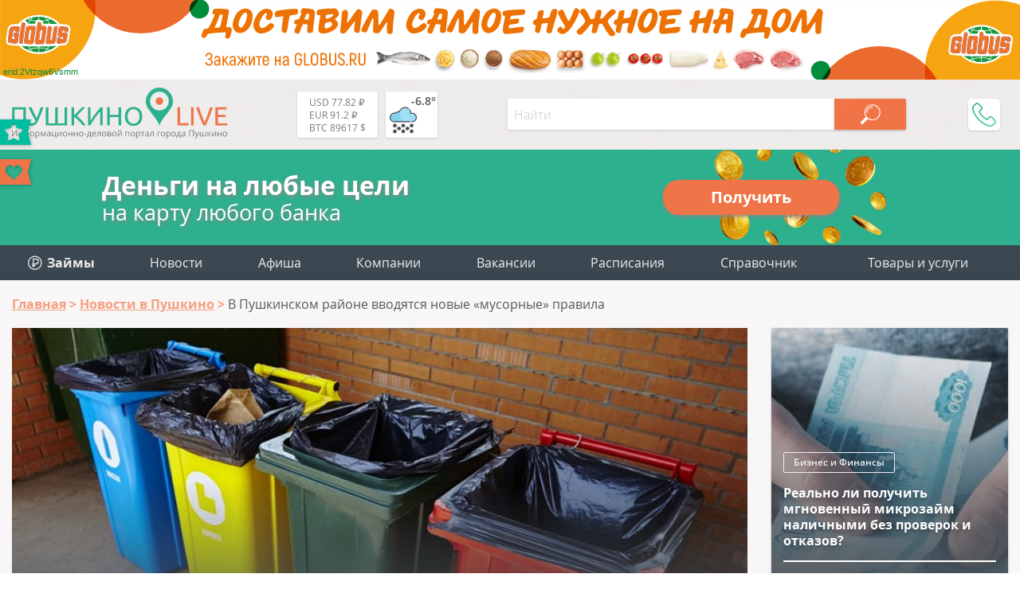

--- FILE ---
content_type: text/html; charset=UTF-8
request_url: https://pushkino-live.ru/news/v-pushkinskom-rayone-vvodyatsya-novye-musornye-pravila/
body_size: 18826
content:
<!DOCTYPE html>
<html lang="ru-RU" prefix="og: http://ogp.me/ns article: http://ogp.me/ns/article profile: http://ogp.me/ns/profile fb: http://ogp.me/ns/fb">
<head>
	<meta name="viewport" content="width=device-width, initial-scale=1.0">
	<link rel="icon" type="image/x-icon" href="https://pushkino-live.ru/favicon.ico" />
    <link rel="icon" type="image/svg" href="https://pushkino-live.ru/favicon.svg" />
    <!-- <link rel="apple-touch-icon" href="https://pushkino-live.ru/favicon.ico"> -->
    <link rel="apple-touch-icon" href="https://pushkino-live.ru/touch-icon-iphone.png">
    <link rel="apple-touch-icon" sizes="152x152" href="https://pushkino-live.ru/touch-icon-ipad.png">
    <link rel="apple-touch-icon" sizes="180x180" href="https://pushkino-live.ru/touch-icon-iphone-retina.png">
    <link rel="apple-touch-icon" sizes="167x167" href="https://pushkino-live.ru/touch-icon-ipad-retina.png">
	<meta http-equiv="X-UA-Compatible" content="ie=edge">
    <meta property="og:title" content="В Пушкинском районе вводятся новые «мусорные» правила"/>
	<meta property="og:description" content="Новогодний подарок подготовили власти для жителей Пушкинского района и всех других муниципалитетов Подмосковья. Понравится он им или нет станет понятно позднее.">
	<meta property="og:url" content="https://pushkino-live.ru/news/v-pushkinskom-rayone-vvodyatsya-novye-musornye-pravila/">
	<meta property="og:image" content="https://pushkino-live.ru/upload/resize_cache/iblock/c26/1000_500_2/00.jpg">
	<meta property="article:tag" content="В Пушкинском районе вводятся новые «мусорные» правила">
	<meta name="application-name" content="Pushkino-LIVE.Ru - Компании, товары и услуги г. Пушкино в Вашем смартфоне!" />
	<meta name="author" content="Пушкино Лайв">
	<meta name="copyright" lang="ru" content="pushkino-live.ru">
	<meta name="format-detection" content="telephone=no">
    <title>В Пушкинском районе вводятся новые «мусорные» правила</title>
    <meta property="description" content="Новогодний подарок подготовили власти для жителей Пушкинского района и всех других муниципалитетов Подмосковья. Понравится он им или нет станет понятно позднее."/>
    <link href="/bitrix/templates/tu_new/css/header.css" type="text/css" rel="stylesheet">
    <meta name="dd64ec3bff6e23c7f0865491643d247d" content="">
    <script type="application/ld+json" data-skip-moving="true">
{
    "@context": "http://schema.org",
    "@type": "WebSite",
    "name": "Портал (сайт) города Пушкино Московской области",
    "alternateName": "Сайт города Пушкино",
    "url": "https://pushkino-live.ru/"
}
</script>
<script type="application/ld+json" data-skip-moving="true">
{
    "@context": "http://schema.org",
    "@type": "WPHeader",
    "headline": "Pushkino-LIVE.Ru",
    "description": "Пушкино Лайв – это портал города Пушкино Московской области с каталогом компаний, купонами и скидками, новостями, конкурсами и общением."
}
</script>
<script type="application/ld+json" data-skip-moving="true">
{
    "@context": "http://schema.org",
    "@type": "Person",
    "name": "Портал (сайт) города Пушкино Московской области",
    "url": "https://pushkino-live.ru/",
    "sameAs": [
        "https://ru-ru.facebook.com/people/Pushkino-Live/100014759310147",
        "https://vk.com/pushkino_live",
        "https://ok.ru/profile/575021318537",
        "https://www.instagram.com/pushkino_live_ru",
        "https://zen.yandex.ru/id/5a84c07c1410c32cdb85b565",
        "https://www.youtube.com/channel/UCp0e9xVgg_wXl_cfsVYdtdg",
        "https://twitter.com/pushkino_live"
    ]
}
</script>
<script type="application/ld+json" data-skip-moving="true">
{
    "@context": "http://schema.org",
    "@type": "Organization",
    "name" : "Пушкино Лайв",
    "location": {
        "@type":"Place",
        "address": {
            "@type": "PostalAddress",
            "postalCode": "141205",
            "addressRegion": "Московская область",
            "addressLocality": "Пушкино",
            "streetAddress": "мкр. Новая Деревня, ул. Набережная, д. 35, коп. 2, помещение 18"
        }
    },
    "telephone": "+7 (495) 142 6530",
    "email": "info@pushkino-live.ru",
    "url": "https://pushkino-live.ru/",
    "logo": {
        "@context": "http://schema.org",
            "@type": "ImageObject",
            "url": "https://pushkino-live.ru/bitrix/templates/tu_new/img/logo_s1_og.png",
            "name": "Пушкино Лайв"
    }
}
</script>
<script type="application/ld+json" data-skip-moving="true">
{
    "@context": "http://schema.org",
    "@type": "ItemList",
    "itemListElement": [
    {
    "@type": "SiteNavigationElement",
    "position": 1,
    "name": "Медицинские центры",
    "url": "https://pushkino-live.ru/companies/meditsina/meditsinskie_tsentry/"
    },
    {
    "@type": "SiteNavigationElement",
    "position": 2,
    "name": "Ювелирные изделия",
    "url": "https://pushkino-live.ru/companies/magaziny/yuvelirnye_izdeliya/"
    },
    {
    "@type": "SiteNavigationElement",
    "position": 3,
    "name": "Стоматологии",
    "url": "https://pushkino-live.ru/companies/meditsina/stomatologii/"
    },
    {
    "@type": "SiteNavigationElement",
    "position": 4,
    "name": "Танцевальные студии",
    "url": "https://pushkino-live.ru/companies/sport/tantsevalnye_studii/"
    },
    {
    "@type": "SiteNavigationElement",
    "position": 5,
    "name": "Торты",
    "url": "https://pushkino-live.ru/companies/prazdniki/torty/"
    },
    {
    "@type": "SiteNavigationElement",
    "position": 6,
    "name": "Оптики",
    "url": "https://pushkino-live.ru/companies/meditsina/optika/"
    },
    {
    "@type": "SiteNavigationElement",
    "position": 7,
    "name": "Спортивные секции",
    "url": "https://pushkino-live.ru/companies/sport/sportivnye_sektsii/"
    },
    {
    "@type": "SiteNavigationElement",
    "position": 8,
    "name": "Автосервисы",
    "url": "https://pushkino-live.ru/companies/avto/avtoservisy/"
    },
    {
    "@type": "SiteNavigationElement",
    "position": 9,
    "name": "Продажа земельных участков",
    "url": "https://pushkino-live.ru/companies/nedvizhimost/prodazha_zemelnykh_uchastkov/"
    },
    {
    "@type": "SiteNavigationElement",
    "position": 10,
    "name": "Бухгалтерские услуги",
    "url": "https://pushkino-live.ru/companies/biznes_i_finansy/bukhgalteriya/"
    },
    {
    "@type": "SiteNavigationElement",
    "position": 11,
    "name": "Санатории и базы отдыха",
    "url": "https://pushkino-live.ru/companies/turizm_i_otdykh/bazy_otdykha/"
    },
    {
    "@type": "SiteNavigationElement",
    "position": 12,
    "name": "Автошколы",
    "url": "https://pushkino-live.ru/companies/obrazovanie_obuchenie/avtoshkoly/"
    },
    {
    "@type": "SiteNavigationElement",
    "position": 13,
    "name": "Новости",
    "url": "https://pushkino-live.ru/news/"
    },
    {
    "@type": "SiteNavigationElement",
    "position": 14,
    "name": "Афиша",
    "url": "https://pushkino-live.ru/afisha/"
    },
    {
    "@type": "SiteNavigationElement",
    "position": 15,
    "name": "Компании",
    "url": "https://pushkino-live.ru/companies/"
    },
    {
    "@type": "SiteNavigationElement",
    "position": 16,
    "name": "Товары и услуги",
    "url": "https://pushkino-live.ru/products/"
    },
    {
    "@type": "SiteNavigationElement",
    "position": 17,
    "name": "Купоны и акции",
    "url": "https://pushkino-live.ru/coupons/"
    },
    {
    "@type": "SiteNavigationElement",
    "position": 18,
    "name": "Вакансии",
    "url": "https://pushkino-live.ru/rabota/"
    },
    {
    "@type": "SiteNavigationElement",
    "position": 19,
    "name": "Расписания",
    "url": "https://pushkino-live.ru/raspisanie/"
    },
    {
    "@type": "SiteNavigationElement",
    "position": 20,
    "name": "Справочник",
    "url": "https://pushkino-live.ru/spravochnik/"
    },
    {
    "@type": "SiteNavigationElement",
    "position": 21,
    "name": "Конкурсы",
    "url": "https://pushkino-live.ru/competitions/"
    }
    ]
}
</script>    <meta http-equiv="Content-Type" content="text/html; charset=UTF-8" />
<meta name="robots" content="index, follow" />
<meta name="description" content="Новогодний подарок подготовили власти для жителей Пушкинского района и всех других муниципалитетов Подмосковья. Понравится он им или нет станет понятно позднее." />
<link rel="canonical" href="https://pushkino-live.ru/news/v-pushkinskom-rayone-vvodyatsya-novye-musornye-pravila/" />
<script data-skip-moving="true">(function(w, d, n) {var cl = "bx-core";var ht = d.documentElement;var htc = ht ? ht.className : undefined;if (htc === undefined || htc.indexOf(cl) !== -1){return;}var ua = n.userAgent;if (/(iPad;)|(iPhone;)/i.test(ua)){cl += " bx-ios";}else if (/Android/i.test(ua)){cl += " bx-android";}cl += (/(ipad|iphone|android|mobile|touch)/i.test(ua) ? " bx-touch" : " bx-no-touch");cl += w.devicePixelRatio && w.devicePixelRatio >= 2? " bx-retina": " bx-no-retina";var ieVersion = -1;if (/AppleWebKit/.test(ua)){cl += " bx-chrome";}else if ((ieVersion = getIeVersion()) > 0){cl += " bx-ie bx-ie" + ieVersion;if (ieVersion > 7 && ieVersion < 10 && !isDoctype()){cl += " bx-quirks";}}else if (/Opera/.test(ua)){cl += " bx-opera";}else if (/Gecko/.test(ua)){cl += " bx-firefox";}if (/Macintosh/i.test(ua)){cl += " bx-mac";}ht.className = htc ? htc + " " + cl : cl;function isDoctype(){if (d.compatMode){return d.compatMode == "CSS1Compat";}return d.documentElement && d.documentElement.clientHeight;}function getIeVersion(){if (/Opera/i.test(ua) || /Webkit/i.test(ua) || /Firefox/i.test(ua) || /Chrome/i.test(ua)){return -1;}var rv = -1;if (!!(w.MSStream) && !(w.ActiveXObject) && ("ActiveXObject" in w)){rv = 11;}else if (!!d.documentMode && d.documentMode >= 10){rv = 10;}else if (!!d.documentMode && d.documentMode >= 9){rv = 9;}else if (d.attachEvent && !/Opera/.test(ua)){rv = 8;}if (rv == -1 || rv == 8){var re;if (n.appName == "Microsoft Internet Explorer"){re = new RegExp("MSIE ([0-9]+[\.0-9]*)");if (re.exec(ua) != null){rv = parseFloat(RegExp.$1);}}else if (n.appName == "Netscape"){rv = 11;re = new RegExp("Trident/.*rv:([0-9]+[\.0-9]*)");if (re.exec(ua) != null){rv = parseFloat(RegExp.$1);}}}return rv;}})(window, document, navigator);</script>




<link href="/bitrix/cache/css/s1/tu_new/page_5a2d2e80174eeb9b51567434b2ad9ebb/page_5a2d2e80174eeb9b51567434b2ad9ebb.css?1753780164113024" type="text/css"  rel="stylesheet" />
<link href="/bitrix/cache/css/s1/tu_new/template_1bd5b418280575736c73aca7db468089/template_1bd5b418280575736c73aca7db468089.css?175378016437347" type="text/css"  data-template-style="true"  rel="stylesheet" />




<meta property="og:type" content="article"/>
<script type="application/ld+json">{"@context":"http:\/\/schema.org\/","@graph":[{"@type":"NewsArticle","url":"\/news\/v-pushkinskom-rayone-vvodyatsya-novye-musornye-pravila\/","mainEntityOfPage":"\/news\/v-pushkinskom-rayone-vvodyatsya-novye-musornye-pravila\/","headline":"В Пушкинском районе вводятся новые «мусорные» правила","articleBody":"Новогодний подарок подготовили власти для жителей Пушкинского района и всех других муниципалитетов Подмосковья. Понравится он им или нет станет понятно позднее.\r","articleSection":"","image":["\/upload\/resize_cache\/iblock\/c26\/1000_500_2\/00.jpg"],"dateModified":"2018-09-18","datePublished":"2018-09-18","author":{"@type":"Person","name":"Портал (сайт) города Пушкино Московской области"},"publisher":{"@context":"http:\/\/schema.org","@type":"Organization","name":"Пушкино Лайв","telephone":"+7 (495) 142 6530","email":"info@pushkino-live.ru","logo":{"@context":"http:\/\/schema.org","@type":"ImageObject","url":"https:\/\/pushkino-live.ru\/bitrix\/templates\/tu_new\/img\/logo_s1_og.png","name":"Пушкино Лайв"}}},{"@type":"NewsArticle","url":"\/news\/realno-li-poluchit-mgnovennyy-mikrozaym-nalichnymi-bez-proverok-i-otkazov\/","mainEntityOfPage":"\/news\/realno-li-poluchit-mgnovennyy-mikrozaym-nalichnymi-bez-proverok-i-otkazov\/","headline":"Реально ли получить мгновенный микрозайм наличными без проверок и отказов?","image":["https:\/\/pushkino-live.ru\/upload\/iblock\/d37\/efe\/_.jpg"],"articleSection":"Бизнес и Финансы","dateModified":"2026-01-20","datePublished":"2026-01-20","author":{"@type":"Person","name":"Портал (сайт) города Пушкино Московской области"},"publisher":{"@context":"http:\/\/schema.org","@type":"Organization","name":"Пушкино Лайв","telephone":"+7 (495) 142 6530","email":"info@pushkino-live.ru","logo":{"@context":"http:\/\/schema.org","@type":"ImageObject","url":"https:\/\/pushkino-live.ru\/bitrix\/templates\/tu_new\/img\/logo_s1_og.png","name":"Пушкино Лайв"}}},{"@type":"NewsArticle","url":"\/news\/kogda-mikrozaym-spasaet-byudzhet-tri-zhiznennykh-primera\/","mainEntityOfPage":"\/news\/kogda-mikrozaym-spasaet-byudzhet-tri-zhiznennykh-primera\/","headline":"Когда микрозайм спасает бюджет: три жизненных примера","image":["https:\/\/pushkino-live.ru\/upload\/iblock\/a87\/eeb\/_.jpg"],"articleSection":"Бизнес и Финансы","dateModified":"2026-01-15","datePublished":"2026-01-15","author":{"@type":"Person","name":"Портал (сайт) города Пушкино Московской области"},"publisher":{"@context":"http:\/\/schema.org","@type":"Organization","name":"Пушкино Лайв","telephone":"+7 (495) 142 6530","email":"info@pushkino-live.ru","logo":{"@context":"http:\/\/schema.org","@type":"ImageObject","url":"https:\/\/pushkino-live.ru\/bitrix\/templates\/tu_new\/img\/logo_s1_og.png","name":"Пушкино Лайв"}}},{"@type":"NewsArticle","url":"\/news\/prekrasnyy-pol-i-uspeshnaya-karera-v-sfere-mikrokreditovaniya\/","mainEntityOfPage":"\/news\/prekrasnyy-pol-i-uspeshnaya-karera-v-sfere-mikrokreditovaniya\/","headline":"Прекрасный пол и успешная карьера в сфере микрокредитования","image":["https:\/\/pushkino-live.ru\/upload\/iblock\/074\/619\/_.jpg"],"articleSection":"Бизнес и Финансы","dateModified":"2026-01-13","datePublished":"2026-01-13","author":{"@type":"Person","name":"Портал (сайт) города Пушкино Московской области"},"publisher":{"@context":"http:\/\/schema.org","@type":"Organization","name":"Пушкино Лайв","telephone":"+7 (495) 142 6530","email":"info@pushkino-live.ru","logo":{"@context":"http:\/\/schema.org","@type":"ImageObject","url":"https:\/\/pushkino-live.ru\/bitrix\/templates\/tu_new\/img\/logo_s1_og.png","name":"Пушкино Лайв"}}},{"@type":"NewsArticle","url":"\/news\/kredity-spasenie-ili-lovushka-vzglyad-rossiyan-na-zaemnye-sredstva\/","mainEntityOfPage":"\/news\/kredity-spasenie-ili-lovushka-vzglyad-rossiyan-na-zaemnye-sredstva\/","headline":"Кредиты: спасение или ловушка? Взгляд россиян на заемные средства","image":["https:\/\/pushkino-live.ru\/upload\/iblock\/b46\/ea6\/_.jpg"],"articleSection":"Бизнес и Финансы","dateModified":"2025-12-30","datePublished":"2025-12-30","author":{"@type":"Person","name":"Портал (сайт) города Пушкино Московской области"},"publisher":{"@context":"http:\/\/schema.org","@type":"Organization","name":"Пушкино Лайв","telephone":"+7 (495) 142 6530","email":"info@pushkino-live.ru","logo":{"@context":"http:\/\/schema.org","@type":"ImageObject","url":"https:\/\/pushkino-live.ru\/bitrix\/templates\/tu_new\/img\/logo_s1_og.png","name":"Пушкино Лайв"}}},{"@type":"NewsArticle","url":"\/news\/kak-zhiteli-rossii-ispolzuyut-mikrozaymy\/","mainEntityOfPage":"\/news\/kak-zhiteli-rossii-ispolzuyut-mikrozaymy\/","headline":"Как жители России используют микрозаймы","image":["https:\/\/pushkino-live.ru\/upload\/iblock\/500\/c7a\/_.jpg"],"articleSection":"Бизнес и Финансы","dateModified":"2025-12-25","datePublished":"2025-12-25","author":{"@type":"Person","name":"Портал (сайт) города Пушкино Московской области"},"publisher":{"@context":"http:\/\/schema.org","@type":"Organization","name":"Пушкино Лайв","telephone":"+7 (495) 142 6530","email":"info@pushkino-live.ru","logo":{"@context":"http:\/\/schema.org","@type":"ImageObject","url":"https:\/\/pushkino-live.ru\/bitrix\/templates\/tu_new\/img\/logo_s1_og.png","name":"Пушкино Лайв"}}}]}</script>
<script type="application/ld+json">{"@context":"http:\/\/schema.org\/","@graph":[]}</script>



<!-- Yandex.Market Widget -->
<!-- End Yandex.Market Widget -->
</head>
<body itemscope itemtype="http://schema.org/WebPage">
    <!-- pеклaмa вверху <div style="text-align:center"></div> -->

    <noscript><div><img src="https://mc.yandex.ru/watch/32669200" style="position:absolute; left:-9999px;" alt="Яндекс Метрика" /></div></noscript>

<a href="//www.globus.ru/?erid=2Vtzqw6Vsmm" target="_blank" class="brand-top"><div>erid:2Vtzqw6Vsmm</div></a>

<div id="wrapper">
<header itemscope itemtype="https://schema.org/WPHeader">
		<meta itemprop="headline" content="Pushkino-LIVE.Ru">
		<meta itemprop="description" content="Пушкино Лайв – это портал города Пушкино Московской области с каталогом компаний, купонами и скидками, новостями, конкурсами и общением.">
        <div class="line top wrap_top">
            <div class="wrapper">
                <a href="/" class="logo">								<img src="/bitrix/templates/tu_new/img/logo.svg" alt="Пушкино Лайв" title="Pushkino-Live.ru">
				                </a>                <div class="widgets">
                    <a href="/kurs-valut/" class="valuta">                        <span title="USD-RUB - курс ЦБРФ">USD 77.82 ₽</span><br>
                        <span title="EUR-RUB - курс ЦБРФ">EUR 91.2 ₽</span><br>
                        <span title="BTC-USD">BTC 89617 $</span><br>
                    </a>                    
                    <a href="/pogoda/" class="weather">                        <div class="weather-wrap" title="-6.8° - небольшой снег (посмотреть на 5 дней)">
<svg><use xlink:href="/bitrix/templates/tu_new/img/w-ico.svg#13d"/></svg>
<span class="temp">-6.8°</span>
</div>                    </a>                </div>
                <div id="menu_btn"></div>
                
<div class="hs_search" data-ajax="/bitrix/components/hs/search/ajax.php" data-page="/search/">
	<div class="line">
		<input type="text" class="text" placeholder="Найти" value="">
		<button class="search_button" disabled></button>
	</div>

	<div class="hs_result" style="display: none;">
		<div class="loader" style="display: none;"><img src="/bitrix/templates/tu_new/img/loader_green.svg" alt="loader"></div>
		<div class="tswitch" style="display: none;">Раскладка изменена, результат по запросу "<span></span>"</div>
		<div class="result_count">Ничего не найдено</div>
		<div class="items"></div>
		<div class="items_hide" style="display: none;"></div>
		<a class="more">Ещё</a>
	</div>
</div>
                <div class="topPhone">
                    <div class="topPhone__wrap">
                        <div class="topPhone__number">+7 (968) 575 3982</div>
                        <div class="topPhone__work">пн.-пт. с 10:00 до 18:00</div>
                    </div>
                    <div class="topPhone__btn"></div>
                </div>
            </div>
        </div>
</header>


<a href="https://pushkino-live.ru/zaymy/" class="credit">
  <div class="credit__left">
    <div class="credit__str1">Деньги на любые цели</div>
    <div class="credit__str2">на карту любого банка</div>
  </div>
  <div class="credit__right">
    <div class="credit__button">Получить</div>
  </div>
</a>

        <div class="line menu">
            <div class="wrapper">
				

<ul itemscope itemtype="http://www.schema.org/SiteNavigationElement" class="main_menu"> 						<li itemprop="name"><a itemprop="url" href="/zaymy/"><img src="/bitrix/templates/tu_new/img/zaymy_menu.svg" style="vertical-align:-3px;" alt=""> <b>Займы</b></a></li>						<li itemprop="name"><a itemprop="url" href="/news/">Новости</a></li>						<li itemprop="name"><a itemprop="url" href="/afisha/">Афиша</a></li>						<li itemprop="name"><a itemprop="url" href="/companies/">Компании</a></li>						<li itemprop="name"><a itemprop="url" href="/rabota/">Вакансии</a></li>						<li itemprop="name"><a itemprop="url" href="/raspisanie/">Расписания</a></li>						<li itemprop="name"><a itemprop="url" href="/spravochnik/">Справочник</a></li>
	<li class="add">
		<a class="main_add_btn">Товары и услуги</a>
		<ul itemscope itemtype="http://www.schema.org/SiteNavigationElement" id="add_menu">
			<li class="dropdown" itemprop="name"><a itemprop="url" href="https://ya.cc/m/yWfpMvo?erid=5jtCeReNx12oajmSdhqvQhY" target="_blank" title="Аптека">Аптека</a></li>
			<li class="dropdown" itemprop="name"><a itemprop="url" href="https://ya.cc/m/cdevrG3?erid=5jtCeReNx12oajmSdhqvQhd" target="_blank" title="Продукты">Продукты</a></li>
			<li class="dropdown" itemprop="name"><a itemprop="url" href="https://ya.cc/m/4pfT6WI?erid=5jtCeReNx12oajmSdhqvR1E" target="_blank" title="Детям">Детям</a></li>
			<li class="dropdown" itemprop="name"><a itemprop="url" href="https://ya.cc/m/wIrDv1O?erid=5jtCeReNx12oajmSdhqvk78" target="_blank" title="Одежда и обувь">Одежда и обувь</a></li>
			<li class="dropdown" itemprop="name"><a itemprop="url" href="https://ya.cc/m/LpUro34?erid=5jtCeReNx12oajmSdhqvkiP" target="_blank" title="Зоотовары">Зоотовары</a></li>
			<li class="dropdown" itemprop="name"><a itemprop="url" href="https://ya.cc/m/fR0aZFV?erid=5jtCeReNx12oajmSdhqvkBU" target="_blank" title="Спорт и отдых">Спорт и отдых</a></li>
			<li class="dropdown" itemprop="name"><a itemprop="url" href="https://ya.cc/m/DTHNikF?erid=5jtCeReNx12oajmSdhqvkLK" target="_blank" title="Товары для дома">Товары для дома</a></li>
			<li class="dropdown" itemprop="name"><a itemprop="url" href="https://ya.cc/m/zOv4EfI?erid=5jtCeReNx12oajmSdhqvkno" target="_blank" title="Красота">Красота</a></li>
			<li class="dropdown" itemprop="name"><a itemprop="url" href="https://ya.cc/m/v0M7Sud?erid=5jtCeReNx12oajmSdhqvknp" target="_blank" title="Гигиена">Гигиена</a></li>
			<li class="dropdown" itemprop="name"><a itemprop="url" href="https://ya.cc/m/FcVHHOS?erid=5jtCeReNx12oajmSdhqw5fN" target="_blank" title="Автотовары">Автотовары</a></li>
			<li class="dropdown" itemprop="name"><a itemprop="url" href="https://ya.cc/m/BYO0cG6?erid=5jtCeReNx12oajmSdhqw5tj" target="_blank" title="Мебель">Мебель</a></li>

		</ul>
	</li>
</ul>

<ul class="mob_menu" id="mob_menu">
	<li id="companies"><div>Компании</div></li>
				<li id="zaymy">
				<a href="/zaymy/"><b>Займы</b></a>
			</li>
	  			<li id="news">
				<a href="/news/">Новости</a>
			</li>
	  			<li id="afisha">
				<a href="/afisha/">Афиша</a>
			</li>
	  			<li id="rabota">
				<a href="/rabota/">Вакансии</a>
			</li>
	  			<li id="raspisanie">
				<a href="/raspisanie/">Расписания</a>
			</li>
	  			<li id="spravochnik">
				<a href="/spravochnik/">Справочник</a>
			</li>
	  
		
	
</ul>

<ul class="cats" id="cats">
	<li class="avto">Авто</li>
	<li class="biznes_i_finansy">Бизнес и финансы</li>
	<li class="gorod_i_vlast">Город и власть</li>
	<li class="deti">Дети</li>
	<li class="dosug_i_razvlecheniya">Досуг и развлечения</li>
	<li class="zhivotnye">Животные</li>
	<li class="kafe_i_restorany">Кафе, бары и рестораны</li>
	<li class="krasota">Красота</li>
	<li class="magaziny">Магазины</li>
	<li class="mebel">Мебель</li>
	<li class="meditsina">Медицина</li>
	<li class="nedvizhimost">Недвижимость</li>
	<li class="odezhdaiobuv">Одежда и обувь</li>
	<li class="prazdniki">Праздники</li>
	<li class="promyshlennost">Промышленность</li>
	<li class="reklama_i_smi">Реклама и СМИ</li>
	<li class="byt_i_servis">Сервис и быт</li>
	<li class="sport">Спорт</li>
	<li class="stroitelstvo_i_remont">Строительство и ремонт</li>
	<li class="turizm_i_otdykh">Туризм и отдых</li>
	<li class="obrazovanie_obuchenie">Учебные заведения</li>
</ul>

	<ul class="subcats" id="avto">
				<li>
				<a href="/companies/avto/avtozapchasti/">Автозапчасти</a>
			</li>
						<li>
				<a href="/companies/avto/avtomoyki/">Автомойки</a>
			</li>
						<li>
				<a href="/companies/avto/avtoservisy/">Автосервисы</a>
			</li>
						<li>
				<a href="/companies/avto/avtokhimiya/">Автохимия</a>
			</li>
						<li>
				<a href="/companies/avto/avtoelektronika/">Автоэлектроника</a>
			</li>
						<li>
				<a href="/companies/avto/azs/">АЗС</a>
			</li>
						<li>
				<a href="/companies/avto/arenda_mashin_i_spetstekhniki/">Аренда машин и спецтехники</a>
			</li>
						<li>
				<a href="/companies/avto/tyuning/">Тюнинг</a>
			</li>
						<li>
				<a href="/companies/avto/shinomontazh/">Шиномонтаж</a>
			</li>
						<li>
				<a href="/companies/avto/shiny_diski/">Шины и диски</a>
			</li>
						<li>
				<a href="/companies/avto/evakuatory/">Эвакуаторы</a>
			</li>
																																																																																																																																																																																																																</ul>
	<ul class="subcats" id="biznes_i_finansy">
															<li>
				<a href="/companies/biznes_i_finansy/it_uslugi/">IT-услуги</a>
			</li>
						<li>
				<a href="/companies/biznes_i_finansy/banki/">Банки</a>
			</li>
						<li>
				<a href="/companies/biznes_i_finansy/bankomaty_terminaly/">Банкоматы и терминалы</a>
			</li>
						<li>
				<a href="/companies/biznes_i_finansy/bukhgalteriya/">Бухгалтерские услуги</a>
			</li>
						<li>
				<a href="/companies/biznes_i_finansy/byuro_perevodov/">Бюро переводов</a>
			</li>
						<li>
				<a href="/companies/biznes_i_finansy/denezhnye_perevody/">Денежные переводы</a>
			</li>
						<li>
				<a href="/companies/biznes_i_finansy/mfo/">Займы</a>
			</li>
						<li>
				<a href="/companies/biznes_i_finansy/kadrovye_agenstva/">Кадровые агентства</a>
			</li>
						<li>
				<a href="/companies/biznes_i_finansy/konsalting/">Консалтинг</a>
			</li>
						<li>
				<a href="/companies/biznes_i_finansy/logistika/">Логистика</a>
			</li>
						<li>
				<a href="/companies/biznes_i_finansy/notariusy/">Нотариусы</a>
			</li>
						<li>
				<a href="/companies/biznes_i_finansy/strakhovye_kompanii/">Страховые компании</a>
			</li>
						<li>
				<a href="/companies/biznes_i_finansy/yuristy_advokaty/">Юристы и адвокаты</a>
			</li>
																																																																																																																																																																																																			</ul>
	<ul class="subcats" id="gorod_i_vlast">
																												<li>
				<a href="/companies/gorod_i_vlast/gosudarstvennoe_upravlenie/">Административные учреждения</a>
			</li>
						<li>
				<a href="/companies/gorod_i_vlast/biblioteki/">Библиотеки</a>
			</li>
						<li>
				<a href="/companies/gorod_i_vlast/bti/">БТИ</a>
			</li>
						<li>
				<a href="/companies/gorod_i_vlast/voenkomaty/">Военкоматы</a>
			</li>
						<li>
				<a href="/companies/gorod_i_vlast/gibdd/">ГИБДД</a>
			</li>
						<li>
				<a href="/companies/gorod_i_vlast/detskie_doma_priyuty/">Детские дома</a>
			</li>
						<li>
				<a href="/companies/gorod_i_vlast/doma_prestarelykh/">Дома престарелых</a>
			</li>
						<li>
				<a href="/companies/gorod_i_vlast/eirts/">ЕИРЦ</a>
			</li>
						<li>
				<a href="/companies/gorod_i_vlast/zhkkh/">ЖКХ</a>
			</li>
						<li>
				<a href="/companies/gorod_i_vlast/zagsy/">ЗАГСы</a>
			</li>
						<li>
				<a href="/companies/gorod_i_vlast/mosoblgaz/">МосОблГаз</a>
			</li>
						<li>
				<a href="/companies/gorod_i_vlast/mosenergosbyt/">МосЭнергоСбыт</a>
			</li>
						<li>
				<a href="/companies/gorod_i_vlast/mfts/">МФЦ</a>
			</li>
						<li>
				<a href="/companies/gorod_i_vlast/ekstrennye_sluzhby/">МЧС</a>
			</li>
						<li>
				<a href="/companies/gorod_i_vlast/nalogovye/">Налоговые</a>
			</li>
						<li>
				<a href="/companies/gorod_i_vlast/nauka_i_issledovaniya/">Наука и исследования</a>
			</li>
						<li>
				<a href="/companies/gorod_i_vlast/obshchestvennye_organizatsii/">Общественные организации</a>
			</li>
						<li>
				<a href="/companies/gorod_i_vlast/pravookhranitelnye_organy/">Отделения полиции</a>
			</li>
						<li>
				<a href="/companies/gorod_i_vlast/pochtovye_otdeleniya/">Почтовые отделения</a>
			</li>
						<li>
				<a href="/companies/gorod_i_vlast/prokuratury/">Прокуратуры</a>
			</li>
						<li>
				<a href="/companies/gorod_i_vlast/kladbishcha_i_ritualnye_uslugi/">Ритуальные услуги</a>
			</li>
						<li>
				<a href="/companies/gorod_i_vlast/rosreestr/">Росреестр</a>
			</li>
						<li>
				<a href="/companies/gorod_i_vlast/sotsialnye_sluzhby/">Соцзащита</a>
			</li>
						<li>
				<a href="/companies/gorod_i_vlast/sudy/">Суды</a>
			</li>
						<li>
				<a href="/companies/gorod_i_vlast/upravlyayushchie_kompanii/">Управляющие компании</a>
			</li>
						<li>
				<a href="/companies/gorod_i_vlast/ufms/">УФМС</a>
			</li>
						<li>
				<a href="/companies/gorod_i_vlast/religiya/">Храмы</a>
			</li>
																																																																																																																																																																								</ul>
	<ul class="subcats" id="deti">
																																																							<li>
				<a href="/companies/deti/detskaya_obuv/">Детская обувь</a>
			</li>
						<li>
				<a href="/companies/deti/detskaya_odezhda/">Детская одежда</a>
			</li>
						<li>
				<a href="/companies/deti/detskie_lagerya/">Детские лагеря</a>
			</li>
						<li>
				<a href="/companies/deti/batutnye_tsentry/">Детские развлекательные центры</a>
			</li>
						<li>
				<a href="/companies/deti/detskie_tovary/">Детские товары</a>
			</li>
						<li>
				<a href="/companies/deti/detskoe_pitanie/">Детское питание</a>
			</li>
						<li>
				<a href="/companies/deti/tsentry_razvitiya_detey/">Центры развития детей</a>
			</li>
																																																																																																																																																																	</ul>
	<ul class="subcats" id="dosug_i_razvlecheniya">
																																																														<li>
				<a href="/companies/dosug_i_razvlecheniya/aktivnyy_otdykh/">Активный отдых</a>
			</li>
						<li>
				<a href="/companies/dosug_i_razvlecheniya/antikafe/">Антикафе</a>
			</li>
						<li>
				<a href="/companies/dosug_i_razvlecheniya/bukmekerskie_kontory_loterei/">Букмекерские конторы и лотереи</a>
			</li>
						<li>
				<a href="/companies/dosug_i_razvlecheniya/doma_kultury/">Дома культуры</a>
			</li>
						<li>
				<a href="/companies/dosug_i_razvlecheniya/dostoprimechatelnosti/">Достопримечательности</a>
			</li>
						<li>
				<a href="/companies/dosug_i_razvlecheniya/zooparki/">Зоопарки</a>
			</li>
						<li>
				<a href="/companies/dosug_i_razvlecheniya/kalyannye/">Кальянные</a>
			</li>
						<li>
				<a href="/companies/dosug_i_razvlecheniya/karaoke/">Караоке</a>
			</li>
						<li>
				<a href="/companies/dosug_i_razvlecheniya/kinoteatry/">Кинотеатры</a>
			</li>
						<li>
				<a href="/companies/dosug_i_razvlecheniya/nochnye_kluby/">Клубы</a>
			</li>
						<li>
				<a href="/companies/dosug_i_razvlecheniya/muzei/">Музеи</a>
			</li>
						<li>
				<a href="/companies/dosug_i_razvlecheniya/razvlekatelnye_tsentry/">Развлекательные центры</a>
			</li>
						<li>
				<a href="/companies/dosug_i_razvlecheniya/teatry/">Театры</a>
			</li>
																																																																																																																																																				</ul>
	<ul class="subcats" id="zhivotnye">
																																																																											<li>
				<a href="/companies/zhivotnye/veterinarnye_kliniki/">Ветеринарные клиники</a>
			</li>
						<li>
				<a href="/companies/zhivotnye/zhivotnovodstvo/">Животноводство</a>
			</li>
						<li>
				<a href="/companies/zhivotnye/zoomagaziny/">Зоомагазины</a>
			</li>
						<li>
				<a href="/companies/zhivotnye/pitomniki/">Питомники</a>
			</li>
						<li>
				<a href="/companies/zhivotnye/ukhod_i_soderzhanie/">Уход и содержание</a>
			</li>
																																																																																																																																															</ul>
	<ul class="subcats" id="kafe_i_restorany">
																																																																																<li>
				<a href="/companies/kafe_i_restorany/bari/">Бары</a>
			</li>
						<li>
				<a href="/companies/kafe_i_restorany/dostavka/">Доставка еды</a>
			</li>
						<li>
				<a href="/companies/kafe_i_restorany/kafe/">Кафе</a>
			</li>
						<li>
				<a href="/companies/kafe_i_restorany/pitstserii/">Пиццерии</a>
			</li>
						<li>
				<a href="/companies/kafe_i_restorany/restorany/">Рестораны</a>
			</li>
						<li>
				<a href="/companies/kafe_i_restorany/sushi_bary/">Суши и роллы</a>
			</li>
																																																																																																																																									</ul>
	<ul class="subcats" id="krasota">
																																																																																						<li>
				<a href="/companies/krasota/spa_tsentry/">SPA-центры</a>
			</li>
						<li>
				<a href="/companies/krasota/barbershopy/">Барбершопы</a>
			</li>
						<li>
				<a href="/companies/krasota/kosmetika_parfyumeriya/">Косметика и парфюмерия</a>
			</li>
						<li>
				<a href="/companies/krasota/kosmetologiya/">Косметология</a>
			</li>
						<li>
				<a href="/companies/krasota/manikyur_i_pedikyur/">Маникюр и педикюр</a>
			</li>
						<li>
				<a href="/companies/krasota/massazh/">Массаж</a>
			</li>
						<li>
				<a href="/companies/krasota/ukhod_za_volosami/">Парикмахерские</a>
			</li>
						<li>
				<a href="/companies/krasota/salony_krasoty/">Салоны красоты</a>
			</li>
						<li>
				<a href="/companies/krasota/solyarii/">Солярии</a>
			</li>
						<li>
				<a href="/companies/krasota/tatu_salony/">Тату-салоны</a>
			</li>
																																																																																																																															</ul>
	<ul class="subcats" id="magaziny">
																																																																																																<li>
				<a href="/companies/magaziny/bytovaya_tekhnika_i_elektronika/">Бытовая техника и электроника</a>
			</li>
						<li>
				<a href="/companies/magaziny/supermarkety_gipermarkety/">Гипермаркеты и супермаркеты</a>
			</li>
						<li>
				<a href="/companies/magaziny/intim/">Интим</a>
			</li>
						<li>
				<a href="/companies/magaziny/kantstovary/">Канцтовары</a>
			</li>
						<li>
				<a href="/companies/magaziny/knigi/">Книги</a>
			</li>
						<li>
				<a href="/companies/magaziny/konditerskie/">Кондитерские</a>
			</li>
						<li>
				<a href="/companies/magaziny/lombardy/">Ломбарды</a>
			</li>
						<li>
				<a href="/companies/magaziny/rybalka_okhota/">Охота и рыбалка</a>
			</li>
						<li>
				<a href="/companies/magaziny/produkty_i_napitki/">Продукты и напитки</a>
			</li>
						<li>
				<a href="/companies/magaziny/sadovye_tsentry/">Садовые центры</a>
			</li>
						<li>
				<a href="/companies/magaziny/salony_svyazi/">Салоны связи</a>
			</li>
						<li>
				<a href="/companies/magaziny/tekstil/">Текстиль</a>
			</li>
						<li>
				<a href="/companies/magaziny/tovary_dlya_doma_i_dachi/">Товары для дома и дачи</a>
			</li>
						<li>
				<a href="/companies/magaziny/torgovye_tsentry/">Торговые центры</a>
			</li>
						<li>
				<a href="/companies/magaziny/khobbi_i_tvorchestvo/">Хобби и творчество</a>
			</li>
						<li>
				<a href="/companies/magaziny/khoztovary/">Хозтовары</a>
			</li>
						<li>
				<a href="/companies/magaziny/yuvelirnye_izdeliya/">Ювелирные изделия</a>
			</li>
																																																																																																														</ul>
	<ul class="subcats" id="mebel">
																																																																																																																	<li>
				<a href="/companies/mebel/matrasy/">Матрасы</a>
			</li>
						<li>
				<a href="/companies/mebel/mebel_na_zakaz/">Мебель на заказ</a>
			</li>
						<li>
				<a href="/companies/mebel/mebelnye_magaziny/">Мебельные магазины</a>
			</li>
						<li>
				<a href="/companies/mebel/remont_i_restavratsiya_mebeli/">Ремонт и реставрация мебели</a>
			</li>
																																																																																																										</ul>
	<ul class="subcats" id="meditsina">
																																																																																																																					<li>
				<a href="/companies/meditsina/ambulatorii/">Амбулатории</a>
			</li>
						<li>
				<a href="/companies/meditsina/apteki/">Аптеки</a>
			</li>
						<li>
				<a href="/companies/meditsina/bolnitsy/">Больницы</a>
			</li>
						<li>
				<a href="/companies/meditsina/dispansery/">Диспансеры</a>
			</li>
						<li>
				<a href="/companies/meditsina/zhenskie_konsultatsii/">Женские консультации</a>
			</li>
						<li>
				<a href="/companies/meditsina/laboratorii/">Лаборатории</a>
			</li>
						<li>
				<a href="/companies/meditsina/meditsinskie_tsentry/">Медицинские центры</a>
			</li>
						<li>
				<a href="/companies/meditsina/narkologiya/">Наркология</a>
			</li>
						<li>
				<a href="/companies/meditsina/optika/">Оптики</a>
			</li>
						<li>
				<a href="/companies/meditsina/polikliniki/">Поликлиники</a>
			</li>
						<li>
				<a href="/companies/meditsina/roddoma/">Роддома</a>
			</li>
						<li>
				<a href="/companies/meditsina/stomatologii/">Стоматологии</a>
			</li>
																																																																																														</ul>
	<ul class="subcats" id="nedvizhimost">
																																																																																																																																	<li>
				<a href="/companies/nedvizhimost/agentstva_nedvizhimosti/">Агентства недвижимости</a>
			</li>
						<li>
				<a href="/companies/nedvizhimost/arenda_nedvizhimosti/">Аренда недвижимости</a>
			</li>
						<li>
				<a href="/companies/nedvizhimost/arkhitekturno_stroitelnoe_proektirovanie/">Архитектурно-строительное проектирование</a>
			</li>
						<li>
				<a href="/companies/nedvizhimost/biznes_tsentry/">Бизнес-центры</a>
			</li>
						<li>
				<a href="/companies/nedvizhimost/kottedzhi/">Коттеджи</a>
			</li>
						<li>
				<a href="/companies/nedvizhimost/novostroyki/">Новостройки</a>
			</li>
						<li>
				<a href="/companies/nedvizhimost/prodazha_zemelnykh_uchastkov/">Продажа земельных участков</a>
			</li>
																																																																																							</ul>
	<ul class="subcats" id="odezhdaiobuv">
																																																																																																																																								<li>
				<a href="/companies/odezhdaiobuv/aksessuary/">Аксессуары</a>
			</li>
						<li>
				<a href="/companies/odezhdaiobuv/verkhnyaya_odezhda/">Верхняя одежда</a>
			</li>
						<li>
				<a href="/companies/odezhdaiobuv/zhenskaya_odezhda/">Женская одежда</a>
			</li>
						<li>
				<a href="/companies/odezhdaiobuv/mekha_dublyenki_kozha/">Меха, дублёнки, кожа</a>
			</li>
						<li>
				<a href="/companies/odezhdaiobuv/muzhskaya_odezhda/">Мужская одежда</a>
			</li>
						<li>
				<a href="/companies/odezhdaiobuv/nizhnee_bele/">Нижнее белье</a>
			</li>
						<li>
				<a href="/companies/odezhdaiobuv/obuvnye_magaziny/">Обувные магазины</a>
			</li>
						<li>
				<a href="/companies/odezhdaiobuv/sekond_khendy/">Секонд-хенды</a>
			</li>
						<li>
				<a href="/companies/odezhdaiobuv/spetsodezhda/">Спецодежда</a>
			</li>
																																																																														</ul>
	<ul class="subcats" id="prazdniki">
																																																																																																																																																	<li>
				<a href="/companies/prazdniki/banketnye_zaly/">Банкетные залы</a>
			</li>
						<li>
				<a href="/companies/prazdniki/vedushchie_i_animatory/">Ведущие и аниматоры</a>
			</li>
						<li>
				<a href="/companies/prazdniki/vozdushnye_shary/">Воздушные шары</a>
			</li>
						<li>
				<a href="/companies/prazdniki/organizatsiya_prazdnikov/">Организация праздников</a>
			</li>
						<li>
				<a href="/companies/prazdniki/oformlenie/">Оформление</a>
			</li>
						<li>
				<a href="/companies/prazdniki/podarki/">Подарки</a>
			</li>
						<li>
				<a href="/companies/prazdniki/salyuty/">Салюты</a>
			</li>
						<li>
				<a href="/companies/prazdniki/svadebnye_agentstva/">Свадебные агентства</a>
			</li>
						<li>
				<a href="/companies/prazdniki/torty/">Торты</a>
			</li>
						<li>
				<a href="/companies/prazdniki/foto_i_videosemka/">Фото и видеосъемка</a>
			</li>
						<li>
				<a href="/companies/prazdniki/tsvety/">Цветы</a>
			</li>
																																																																			</ul>
	<ul class="subcats" id="promyshlennost">
																																																																																																																																																												<li>
				<a href="/companies/promyshlennost/materialy/">Материалы</a>
			</li>
						<li>
				<a href="/companies/promyshlennost/metally/">Металлы</a>
			</li>
						<li>
				<a href="/companies/promyshlennost/oborudovanie/">Оборудование</a>
			</li>
						<li>
				<a href="/companies/promyshlennost/tara_i_upakovka/">Тара и упаковка</a>
			</li>
						<li>
				<a href="/companies/promyshlennost/khimiya/">Химия</a>
			</li>
																																																														</ul>
	<ul class="subcats" id="reklama_i_smi">
																																																																																																																																																																	<li>
				<a href="/companies/reklama_i_smi/gazety_i_zhurnaly/">Газеты и журналы</a>
			</li>
						<li>
				<a href="/companies/reklama_i_smi/internet_reklama/">Интернет-реклама</a>
			</li>
						<li>
				<a href="/companies/reklama_i_smi/naruzhnaya_reklama/">Наружная реклама</a>
			</li>
						<li>
				<a href="/companies/reklama_i_smi/poligraficheskie_uslugi/">Полиграфические услуги</a>
			</li>
						<li>
				<a href="/companies/reklama_i_smi/radio_i_televidenie/">Радио и телевидение </a>
			</li>
																																																									</ul>
	<ul class="subcats" id="byt_i_servis">
																																																																																																																																																																						<li>
				<a href="/companies/byt_i_servis/atele/">Ателье</a>
			</li>
						<li>
				<a href="/companies/byt_i_servis/bagetnye_masterskie/">Багетные мастерские</a>
			</li>
						<li>
				<a href="/companies/byt_i_servis/videonablyudenie_i_sistemy_bezopasnosti/">Видеонаблюдение и системы безопасности</a>
			</li>
						<li>
				<a href="/companies/byt_i_servis/vyvoz_musora/">Вывоз мусора</a>
			</li>
						<li>
				<a href="/companies/byt_i_servis/gruzoperevozki_gruzchiki/">Грузчики и грузоперевозки</a>
			</li>
						<li>
				<a href="/companies/byt_i_servis/dostavka_vody/">Доставка воды</a>
			</li>
						<li>
				<a href="/companies/byt_i_servis/svyaz_internet/">Интернет-провайдеры и телевидение</a>
			</li>
						<li>
				<a href="/companies/byt_i_servis/kliningovye_kompanii/">Клининговые компании</a>
			</li>
						<li>
				<a href="/companies/byt_i_servis/kurerskie_sluzhby/">Курьерские службы</a>
			</li>
						<li>
				<a href="/companies/byt_i_servis/okhrana/">Охрана</a>
			</li>
						<li>
				<a href="/companies/byt_i_servis/punkty_vydachi/">Пункты выдачи</a>
			</li>
						<li>
				<a href="/companies/byt_i_servis/remont_obuvi/">Ремонт обуви</a>
			</li>
						<li>
				<a href="/companies/byt_i_servis/servisnye_tsentry_remont_na_domu/">Ремонт техники</a>
			</li>
						<li>
				<a href="/companies/byt_i_servis/taksi_avtobusy/">Такси</a>
			</li>
						<li>
				<a href="/companies/byt_i_servis/foto_video/">Фото и фотостудии</a>
			</li>
						<li>
				<a href="/companies/byt_i_servis/khimchistki_prachechnye/">Химчистки и прачечные</a>
			</li>
						<li>
				<a href="/companies/byt_i_servis/dezsluzhby/">Центры дезинфекции</a>
			</li>
																																								</ul>
	<ul class="subcats" id="sport">
																																																																																																																																																																																							<li>
				<a href="/companies/sport/sportivnoe_pitanie/">Спортивное питание</a>
			</li>
						<li>
				<a href="/companies/sport/sportivnye_kompleksy/">Спортивные комплексы</a>
			</li>
						<li>
				<a href="/companies/sport/sportivnye_sektsii/">Спортивные секции</a>
			</li>
						<li>
				<a href="/companies/sport/sporttovary/">Спорттовары</a>
			</li>
						<li>
				<a href="/companies/sport/tantsevalnye_studii/">Танцевальные студии</a>
			</li>
						<li>
				<a href="/companies/sport/trenazhyernye_zaly/">Тренажёрные залы</a>
			</li>
						<li>
				<a href="/companies/sport/fitnes_kluby/">Фитнес-клубы</a>
			</li>
																																	</ul>
	<ul class="subcats" id="stroitelstvo_i_remont">
																																																																																																																																																																																														<li>
				<a href="/companies/stroitelstvo_i_remont/beton_tsement/">Бетон и цемент</a>
			</li>
						<li>
				<a href="/companies/stroitelstvo_i_remont/dveri/">Двери</a>
			</li>
						<li>
				<a href="/companies/stroitelstvo_i_remont/dizayn/">Дизайн</a>
			</li>
						<li>
				<a href="/companies/stroitelstvo_i_remont/zabory_i_ograzhdeniya/">Заборы и ограждения</a>
			</li>
						<li>
				<a href="/companies/stroitelstvo_i_remont/inzhenernye_sistemy/">Инженерные системы</a>
			</li>
						<li>
				<a href="/companies/stroitelstvo_i_remont/instrumenty/">Инструменты</a>
			</li>
						<li>
				<a href="/companies/stroitelstvo_i_remont/natyazhnye_potolki/">Натяжные потолки</a>
			</li>
						<li>
				<a href="/companies/stroitelstvo_i_remont/otdelochnye_materialy/">Отделочные материалы</a>
			</li>
						<li>
				<a href="/companies/stroitelstvo_i_remont/okna/">Пластиковые окна</a>
			</li>
						<li>
				<a href="/companies/stroitelstvo_i_remont/prokat_oborudovaniya_instrumentov/">Прокат оборудования и инструментов</a>
			</li>
						<li>
				<a href="/companies/stroitelstvo_i_remont/santekhnika/">Сантехника</a>
			</li>
						<li>
				<a href="/companies/stroitelstvo_i_remont/stroitelnye_i_remontnye_organizatsii/">Строительные и ремонтные организации</a>
			</li>
						<li>
				<a href="/companies/stroitelstvo_i_remont/stroymaterialy/">Стройматериалы</a>
			</li>
						<li>
				<a href="/companies/stroitelstvo_i_remont/elektrika/">Электротовары</a>
			</li>
																			</ul>
	<ul class="subcats" id="turizm_i_otdykh">
																																																																																																																																																																																																												<li>
				<a href="/companies/turizm_i_otdykh/bani_sauny/">Бани и сауны</a>
			</li>
						<li>
				<a href="/companies/turizm_i_otdykh/gostinitsy/">Гостиницы и отели</a>
			</li>
						<li>
				<a href="/companies/turizm_i_otdykh/bazy_otdykha/">Санатории и базы отдыха</a>
			</li>
						<li>
				<a href="/companies/turizm_i_otdykh/turisticheskie_agentstva/">Туристические агентства</a>
			</li>
						<li>
				<a href="/companies/turizm_i_otdykh/ekskursionnoe_byuro/">Экскурсионное бюро</a>
			</li>
														</ul>
	<ul class="subcats" id="obrazovanie_obuchenie">
																																																																																																																																																																																																																	<li>
				<a href="/companies/obrazovanie_obuchenie/avtoshkoly/">Автошколы</a>
			</li>
						<li>
				<a href="/companies/obrazovanie_obuchenie/gimnazii/">Гимназии</a>
			</li>
						<li>
				<a href="/companies/obrazovanie_obuchenie/detskie_sady/">Детские сады</a>
			</li>
						<li>
				<a href="/companies/obrazovanie_obuchenie/inostrannye_yazyki/">Иностранные языки</a>
			</li>
						<li>
				<a href="/companies/obrazovanie_obuchenie/instituty/">Институты</a>
			</li>
						<li>
				<a href="/companies/obrazovanie_obuchenie/kolledzhi/">Колледжи и техникумы</a>
			</li>
						<li>
				<a href="/companies/obrazovanie_obuchenie/kruzhki_i_sektsii/">Кружки</a>
			</li>
						<li>
				<a href="/companies/obrazovanie_obuchenie/kursy/">Курсы</a>
			</li>
						<li>
				<a href="/companies/obrazovanie_obuchenie/professionalnoe_obrazovanie/">Университеты</a>
			</li>
						<li>
				<a href="/companies/obrazovanie_obuchenie/shkoly/">Школы</a>
			</li>
				</ul>

            </div>
        </div>
		
		<div class="line content">
        <div class="wrapper">

			<ol itemscope itemtype="http://schema.org/BreadcrumbList" class="breadcrumb"><li itemprop="itemListElement" itemscope itemtype="http://schema.org/ListItem"><a class="umb" itemprop="item" href="/"><span itemprop="name">Главная</span></a><meta itemprop="position" content="1" /></li><li itemprop="itemListElement" itemscope itemtype="http://schema.org/ListItem"><a class="umb" itemprop="item" href="/news/"><span itemprop="name">Новости в Пушкино</span></a><meta itemprop="position" content="2" /></li><li><span class="current">В Пушкинском районе вводятся новые «мусорные» правила</span></li></ol>
<div class="news_one" itemscope itemtype="http://schema.org/NewsArticle">
	<div class="meta" style="display: none;">
		<meta itemprop="description" content="Новогодний подарок подготовили власти для жителей Пушкинского района и всех других муниципалитетов Подмосковья. Понравится он им или нет станет понятно позднее.">
		<meta itemprop="datePublished" content="2018-09-18">
		<meta itemprop="dateModified" content="2018-09-18">
		<div itemprop="image" itemscope itemtype="http://schema.org/ImageObject">
			<link itemprop="url contentUrl" href="https://pushkino-live.ru/upload/resize_cache/iblock/c26/1000_500_2/00.jpg">
		</div>
		<div itemprop="author" itemscope itemtype="http://schema.org/Person">
			<meta itemprop="name" content="NewsMaker">
        </div>
		<div itemprop="publisher" itemscope itemtype="http://schema.org/Organization">
			<meta itemprop="name" content="Pushkino-LIVE.Ru">
			<div itemprop="logo" itemscope itemtype="http://schema.org/ImageObject">
				<link itemprop="url contentUrl" href="https://pushkino-live.ru/bitrix/templates/tu_new/img/logo_s1_og.png">
			</div>
        </div>
		<meta itemprop="mainEntityOfPage" content="https://pushkino-live.ru/news/v-pushkinskom-rayone-vvodyatsya-novye-musornye-pravila/">
	</div>

	<div class="two_col_wrap">
		<div class="left_side">
			<div class="news_title" style="background-image:linear-gradient(180deg, rgba(74, 81, 87, 0) 48%, rgba(74, 81, 87, 1) 100%),
				url(/upload/resize_cache/iblock/c26/1000_500_2/00.jpg);">
				<div class="tags" itemprop="genre">
									</div>
				<h1 class="text" itemprop="headline">В Пушкинском районе вводятся новые «мусорные» правила</h1>
				<div class="info">
					<div class="date">18.09.2018</div>
					<div class="views" title="">508</div>				</div>
			</div>
			
			<div class="soc_nets">
								<div data-id="26831"
						data-type="happy"
						data-count="0"
						class="em_like happy">0					</div>
								<div data-id="26831"
						data-type="sad"
						data-count="0"
						class="em_like sad">0					</div>
								<div data-id="26831"
						data-type="angry"
						data-count="0"
						class="em_like angry">0					</div>
							
				<div class="share">
					<div class="share_title">Поделиться:</div>
					<div class="share42init"></div>
				</div>
			</div>
			<div itemprop="articleBody">
				<div class="b-text article">
		<p>
	 Новогодний подарок подготовили власти для жителей Пушкинского района и всех других муниципалитетов Подмосковья. Понравится он им или нет станет понятно позднее.
</p>
<p>
	 С первого января добавится еще одна графа в квитанции от коммунальщиков. За избавление от мусора придется платить отдельно. Сейчас вывоз отходов входит в общую плату за содержание жилых помещений, в 2019 году он будет оттуда исключен.&nbsp;
</p>
<p>
	 Уже в конце декабря должна появиться информация по новым тарифам.
</p>
 <br>	</div>
			</div>
			
						
			 
	<div class="reviews_wrap mode_comments" data-ajax="/bitrix/components/hs/reviews.show/ax_act.php">
		<div class="header">Комментарии</div>
			<div class="send_new_form top">
		<div class="send_result" style="display: none;"></div>
		<form>
			<input type="hidden" name="act" value="comment.add">
			<input type="hidden" name="source" value="26831">
			<input type="hidden" name="reply_type" value="0">
			<input type="hidden" name="reply_id" value="0">
			<input type="hidden" name="reply_level" value="0">
			<textarea name="body" required placeholder="Новый комментарий..."></textarea>
			<div class="btn_wrap">
				<button class="send need_auth_w">Отправить</button>
				<button type="button" class="cancel">Отменить</button>
				<div class="anonimous" style="margin-left: 15px;">
					<input type="checkbox" id="anon_review" name="anonimous" value="1">
					<label for="anon_review" style="font-size: 14px;">Хочу остаться анонимным</label>
				</div>
			</div>
		</form>
	</div>
		<div id="edit_comment_wrap" class="send_form" style="display: none;">
		<div class="send_result" style="display: none;"></div>
		<form action="/">
			<input type="hidden" name="act" value="comment.edit">
			<input type="hidden" name="id" value="0">
			<textarea name="body" required></textarea>
			<div class="btn_wrap">
				<button type="submit" class="send">Отправить</button>
				<div class="cancel">Отменить</div>
			</div>
		</form>
	</div>
		<div id="reply_wrap" class="send_form" style="display: none;">
		<div class="send_result" style="display: none;"></div>
		<form action="/">
			<input type="hidden" name="act" value="comment.add">
			<input type="hidden" name="source" value="26831">
			<input type="hidden" name="reply_type">
			<input type="hidden" name="reply_id">
			<input type="hidden" name="reply_level">
			<textarea name="body" required></textarea>
			<div class="anonimous">
				<input type="checkbox" id="anon_comment" name="anonimous" value="1">
				<label for="anon_comment">Хочу остаться анонимным</label>
			</div>
			<div class="btn_wrap">
				<button type="submit" class="send need_auth_w">Отправить</button>
				<div class="cancel">Отменить</div>
			</div>
		</form>
	</div>
		</div>
	
		</div>
	
		<div class="right_side">
			<aside itemscope itemtype="http://schema.org/WPSideBar"> 
				<div>
					<meta itemprop="name" content="Популярные новости">
						<a href="/news/realno-li-poluchit-mgnovennyy-mikrozaym-nalichnymi-bez-proverok-i-otkazov/" class="review" style="background-image:url(/upload/resize_cache/iblock/d37/efe/335_385_2/_.jpg);">
		<div class="wrap">
			<div class="tags">
												<span onclick="window.open('/news/interesnoe/biznes-i-finansy/', '_self');return false;">Бизнес и Финансы</span>
										</div>
			<div class="title">Реально ли получить мгновенный микрозайм наличными без проверок и отказов?</div>
			<div class="info">
				<div class="date">20.01.2026</div>
				<div class="views" title="">1 674</div>			</div>
		</div>
	</a>
		<a href="/news/kogda-mikrozaym-spasaet-byudzhet-tri-zhiznennykh-primera/" class="review" style="background-image:url(/upload/resize_cache/iblock/a87/eeb/335_385_2/_.jpg);">
		<div class="wrap">
			<div class="tags">
												<span onclick="window.open('/news/interesnoe/biznes-i-finansy/', '_self');return false;">Бизнес и Финансы</span>
										</div>
			<div class="title">Когда микрозайм спасает бюджет: три жизненных примера</div>
			<div class="info">
				<div class="date">15.01.2026</div>
				<div class="views" title="">14 135</div>			</div>
		</div>
	</a>
		<a href="/news/prekrasnyy-pol-i-uspeshnaya-karera-v-sfere-mikrokreditovaniya/" class="review" style="background-image:url(/upload/resize_cache/iblock/074/619/335_385_2/_.jpg);">
		<div class="wrap">
			<div class="tags">
												<span onclick="window.open('/news/interesnoe/biznes-i-finansy/', '_self');return false;">Бизнес и Финансы</span>
										</div>
			<div class="title">Прекрасный пол и успешная карьера в сфере микрокредитования</div>
			<div class="info">
				<div class="date">13.01.2026</div>
				<div class="views" title="">18 967</div>			</div>
		</div>
	</a>
		<a href="/news/kredity-spasenie-ili-lovushka-vzglyad-rossiyan-na-zaemnye-sredstva/" class="review" style="background-image:url(/upload/resize_cache/iblock/b46/ea6/335_385_2/_.jpg);">
		<div class="wrap">
			<div class="tags">
												<span onclick="window.open('/news/interesnoe/biznes-i-finansy/', '_self');return false;">Бизнес и Финансы</span>
										</div>
			<div class="title">Кредиты: спасение или ловушка? Взгляд россиян на заемные средства</div>
			<div class="info">
				<div class="date">30.12.2025</div>
				<div class="views" title="">45 014</div>			</div>
		</div>
	</a>
		<a href="/news/kak-zhiteli-rossii-ispolzuyut-mikrozaymy/" class="review" style="background-image:url(/upload/resize_cache/iblock/500/c7a/335_385_2/_.jpg);">
		<div class="wrap">
			<div class="tags">
												<span onclick="window.open('/news/interesnoe/biznes-i-finansy/', '_self');return false;">Бизнес и Финансы</span>
										</div>
			<div class="title">Как жители России используют микрозаймы</div>
			<div class="info">
				<div class="date">25.12.2025</div>
				<div class="views" title="">53 338</div>			</div>
		</div>
	</a>
					</div>
				<div class="all_tags">
					<div>
												<a href="/news/obzory/">Обзоры</a>
												<a href="/news/gorodskie/blagoustroystvo/">Благоустройство</a>
												<a href="/news/gorodskie/zhkkh/">ЖКХ</a>
												<a href="/news/gorodskie/vlast/">Власть</a>
												<a href="/news/gorodskie/proisshestviya/">Происшествия</a>
												<a href="/news/gorodskie/obshchestvo/">Общество</a>
												<a href="/news/gorodskie/sobytiya/">События</a>
												<a href="/news/gorodskie/kultura/">Культура</a>
												<a href="/news/gorodskie/promo/">Промо</a>
												<a href="/news/interesnoe/avto/">Авто</a>
												<a href="/news/interesnoe/krasota-i-zdorove/">Красота и Здоровье</a>
												<a href="/news/interesnoe/biznes-i-finansy/">Бизнес и Финансы</a>
												<a href="/news/interesnoe/dlya-doma-i-dachi/">Для дома и дачи</a>
												<a href="/news/interesnoe/pravo/">Право</a>
												<a href="/news/interesnoe/nedvizhimost/">Недвижимость</a>
												<a href="/news/interesnoe/deti/">Дети</a>
												<a href="/news/interesnoe/prazdniki/">Праздники</a>
												<a href="/news/interesnoe/dosug/">Досуг</a>
												<a href="/news/interesnoe/sport/">Спорт</a>
												<a href="/news/interesnoe/zhivotnye/">Животные</a>
												<a href="/news/interesnoe/obrazovanie/">Образование</a>
												<a href="/news/interesnoe/eda/">Еда</a>
										</div>
				</div>
			</aside>
		</div>
	</div>
</div>
						</div>
		</div>			

	<div class="line footer_green">
        <div class="wrapper">
                        <div class="title">Пушкино-ЛАЙВ</div>
            <div class="text">
            <p>Pushkino-live.ru – информационно-деловой портал города Пушкино. Является одним из ведущих и стремительно развивающихся сайтов и даёт уникальные возможности посетителям в полной мере окунуться в жизнь города и района. Охват нашей аудитории по порталу и дополнительным ресурсам, таким, как канал Яндекс Дзен, ВКонтакте, Одноклассники составляет свыше 160 000 в месяц!</p>
            </div>  
                </div>
    </div>

    <div class="line footer_main">
        <div class="wrapper">
                        
            <div class="menuWrap">
                <ul>
                    <li><div class="menuWrap__title">О портале</div></li>
                    <li><a href="/about/" class="menuWrap__item">О портале</a></li>
                    <li><a href="/conditions/" class="menuWrap__item">Условия размещения</a></li>
                    <li><a href="/polzovatelskoe-soglashenie/" class="menuWrap__item">Пользовательское соглашение</a></li>
                    <li><a href="/contacts/" class="menuWrap__item">Контакты</a></li>
                    <li class="menuWrap__16p"></li>
                </ul>
            </div>
            
            <div class="menuWrap">
                <ul>
                    <li><div class="menuWrap__title">Главное меню</div></li>
                    <li><a href="/news/" class="menuWrap__item">Новости</a></li>
                    <li><a href="/afisha/" class="menuWrap__item">Афиша</a></li>
                    <li><a href="/companies/" class="menuWrap__item">Компании</a></li>
                    <li><a href="/rabota/" class="menuWrap__item">Вакансии</a></li>                    <li><a href="/raspisanie/" class="menuWrap__item">Расписание</a></li>
                    <li><a href="/kurs-valut/" class="menuWrap__item">Курс валют</a></li>                    <li><a href="/pogoda/" class="menuWrap__item">Погода</a></li>
                    <li><a href="/spravochnik/" class="menuWrap__item">Справочник</a></li>                    <li><a href="/competitions/" class="menuWrap__item">Конкурсы</a></li>                    <li><a href="/zaymy/" class="menuWrap__item">Займы</a></li>                </ul>
            </div>
            
            <div class="menuWrap">
                <ul>
                    <li><div class="menuWrap__title">Контакты</div></li>
                                        <li><a onclick="window.location.href = 'mailto:info@pushkino-live.ru'" class="menuWrap__mail">info@pushkino-live.ru</a></li>
                    <li><div class="menuWrap__subtitle">Реклама:</div></li>
                    <li><a href="tel:+79685753982" class="menuWrap__phone">+7 (968) 575 3982</a></li>
                    <li><a onclick="window.location.href = 'mailto:manager1@pushkino-live.ru'" class="menuWrap__mail">manager1@pushkino-live.ru</a></li>
                    <li><a onclick="window.location.href = 'mailto:manager2@pushkino-live.ru'" class="menuWrap__mail">manager2@pushkino-live.ru</a></li>
                                        
                    <li><div class="menuWrap__title">Мы в соцсетях</div></li>
                    <li>
                        <ul class="menuWrap__soc socnets">
                                                        <li class="socnets__icon socnets__icon-vk"><a class="socnets__link" href="https://vk.com/pushkino_live" target="_blank" rel="nofollow noopener"><img src="/bitrix/templates/tu_new/img/0.gif" alt="vk"></a></li>
                            <li class="socnets__icon socnets__icon-ok"><a class="socnets__link" href="https://ok.ru/profile/575021318537" target="_blank" rel="nofollow noopener"><img src="/bitrix/templates/tu_new/img/0.gif" alt="ok"></a></li>
                            <li class="socnets__icon socnets__icon-ya"><a class="socnets__link" href="https://zen.yandex.ru/id/5a84c07c1410c32cdb85b565" target="_blank" rel="nofollow noopener"><img src="/bitrix/templates/tu_new/img/0.gif" alt="ya"></a></li>
                            <li class="socnets__icon socnets__icon-yt"><a class="socnets__link" href="https://www.youtube.com/channel/UCp0e9xVgg_wXl_cfsVYdtdg" target="_blank" rel="nofollow noopener"><img src="/bitrix/templates/tu_new/img/0.gif" alt="yt"></a></li>
                                                    </ul>
                    </li>
                </ul>
            </div>

        </div>
    </div>

    <div class="line footer_copyright">
        <div class="wrapper">
            <p>Разработка и продвижение сайта: <a onclick="window.location.href = 'tel:+79060496684';">"Найдем клиентов"</a></p>
			<footer itemscope itemtype="https://schema.org/WPFooter">
                <p>© <span itemprop="copyrightYear">2026</span> «Пушкино-live». Все права защищены</p>
			</footer>
        </div>
    </div>
    
<a href="//www.globus.ru/?erid=2Vtzqw6Vsmm" target="_blank" class="brand-bottom"><div>erid:2Vtzqw6Vsmm</div></a>
    

<div class="bookmark">
    <img class="bookmark__fav" src="/bitrix/templates/tu_new/img/bookmark.svg" alt="В закладки">
    <div class="bookmark__to">в закладки:</div>
    <div class="bookmark__cd">нажмите <span>Ctrl-D</span></div>
</div>
<div class="fortune">
    <img class="fortune__img" src="/bitrix/templates/tu_new/img/fortune.svg" alt="Фортуна">
    <div class="fortune__link"></div>
</div>

		 
<div id="enter_win" class="bx-system-auth-form popup_win" style="display: none;">
	<div class="close exit" title="Закрыть (Esc)"></div>
	<div class="title">Войти на сайт:</div>

			<div id="bx_auth_float" class="bx-auth-float soc">

		<span style="display: none;">
		BX.util.popup('http://www.odnoklassniki.ru/oauth/authorize?client_id=1247030016&redirect_uri=https%3A%2F%2Fpushkino-live.ru%2Fbitrix%2Ftools%2Foauth%2Fodnoklassniki.php&response_type=code&state=site_id%3Ds1%26backurl%3D%252Fnews%252Fv-pushkinskom-rayone-vvodyatsya-novye-musornye-pravila%252F%253Fcheck_key%253D6abc1f17e05a308d88d430bf0182126b%26redirect_url%3D%252Fnews%252Fv-pushkinskom-rayone-vvodyatsya-novye-musornye-pravila%252F%26mode%3Dopener', 580, 400)	</span>
		<a class="Odnoklassniki" title="Одноклассники" href="javascript:void(0)" onclick="BX.util.popup('http://www.odnoklassniki.ru/oauth/authorize?client_id=1247030016&redirect_uri=https%3A%2F%2Fpushkino-live.ru%2Fbitrix%2Ftools%2Foauth%2Fodnoklassniki.php&response_type=code&state=site_id%3Ds1%26backurl%3D%252Fnews%252Fv-pushkinskom-rayone-vvodyatsya-novye-musornye-pravila%252F%253Fcheck_key%253D6abc1f17e05a308d88d430bf0182126b%26redirect_url%3D%252Fnews%252Fv-pushkinskom-rayone-vvodyatsya-novye-musornye-pravila%252F%26mode%3Dopener', 580, 400)" id="bx_auth_href_Odnoklassniki">Одноклассники</a>
		<span style="display: none;">
		BX.util.popup('https://oauth.vk.com/authorize?client_id=5757779&redirect_uri=https%3A%2F%2Fpushkino-live.ru%2Fnews%2Fv-pushkinskom-rayone-vvodyatsya-novye-musornye-pravila%2F%3Fauth_service_id%3DVKontakte&scope=friends,notify,offline,email&response_type=code&state=site_id%3Ds1%26backurl%3D%252Fnews%252Fv-pushkinskom-rayone-vvodyatsya-novye-musornye-pravila%252F%253Fcheck_key%253D6abc1f17e05a308d88d430bf0182126b%26redirect_url%3D%252Fnews%252Fv-pushkinskom-rayone-vvodyatsya-novye-musornye-pravila%252F', 660, 425)	</span>
		<a class="VKontakte" title="ВКонтакте" href="javascript:void(0)" onclick="BX.util.popup('https://oauth.vk.com/authorize?client_id=5757779&redirect_uri=https%3A%2F%2Fpushkino-live.ru%2Fnews%2Fv-pushkinskom-rayone-vvodyatsya-novye-musornye-pravila%2F%3Fauth_service_id%3DVKontakte&scope=friends,notify,offline,email&response_type=code&state=site_id%3Ds1%26backurl%3D%252Fnews%252Fv-pushkinskom-rayone-vvodyatsya-novye-musornye-pravila%252F%253Fcheck_key%253D6abc1f17e05a308d88d430bf0182126b%26redirect_url%3D%252Fnews%252Fv-pushkinskom-rayone-vvodyatsya-novye-musornye-pravila%252F', 660, 425)" id="bx_auth_href_VKontakte">ВКонтакте</a>
		<span style="display: none;">
		BX.util.popup('https://connect.mail.ru/oauth/authorize?client_id=744546&redirect_uri=https://pushkino-live.ru/news/v-pushkinskom-rayone-vvodyatsya-novye-musornye-pravila/?auth_service_id=MyMailRu&response_type=code&state=site_id%3Ds1%26backurl%3D%2Fnews%2Fv-pushkinskom-rayone-vvodyatsya-novye-musornye-pravila%2F%3Fcheck_key%3D6abc1f17e05a308d88d430bf0182126b', 580, 400)	</span>
		<a class="MyMailRu" title="Мой Мир" href="javascript:void(0)" onclick="BX.util.popup('https://connect.mail.ru/oauth/authorize?client_id=744546&redirect_uri=https://pushkino-live.ru/news/v-pushkinskom-rayone-vvodyatsya-novye-musornye-pravila/?auth_service_id=MyMailRu&response_type=code&state=site_id%3Ds1%26backurl%3D%2Fnews%2Fv-pushkinskom-rayone-vvodyatsya-novye-musornye-pravila%2F%3Fcheck_key%3D6abc1f17e05a308d88d430bf0182126b', 580, 400)" id="bx_auth_href_MyMailRu">Мой Мир</a>
	<div class="bx-auth">
	<form method="post" name="bx_auth_services" target="_top" action="/bitrix/urlrewrite.php?SEF_APPLICATION_CUR_PAGE_URL=%2Fnews%2Fv-pushkinskom-rayone-vvodyatsya-novye-musornye-pravila%2F">
								<div class="bx-auth-service-form" id="bx_auth_serv" style="display:none">
												<div id="bx_auth_serv_Odnoklassniki" style="display:none"><a href="javascript:void(0)" onclick="BX.util.popup('http://www.odnoklassniki.ru/oauth/authorize?client_id=1247030016&amp;redirect_uri=https%3A%2F%2Fpushkino-live.ru%2Fbitrix%2Ftools%2Foauth%2Fodnoklassniki.php&amp;response_type=code&amp;state=site_id%3Ds1%26backurl%3D%252Fnews%252Fv-pushkinskom-rayone-vvodyatsya-novye-musornye-pravila%252F%253Fcheck_key%253D6abc1f17e05a308d88d430bf0182126b%26redirect_url%3D%252Fnews%252Fv-pushkinskom-rayone-vvodyatsya-novye-musornye-pravila%252F%26mode%3Dopener', 580, 400)" class="bx-ss-button odnoklassniki-button"></a><span class="bx-spacer"></span><span>Используйте вашу учетную запись Odnoklassniki.ru для входа на сайт.</span></div>
																<div id="bx_auth_serv_VKontakte" style="display:none"><a href="javascript:void(0)" onclick="BX.util.popup('https://oauth.vk.com/authorize?client_id=5757779&amp;redirect_uri=https%3A%2F%2Fpushkino-live.ru%2Fnews%2Fv-pushkinskom-rayone-vvodyatsya-novye-musornye-pravila%2F%3Fauth_service_id%3DVKontakte&amp;scope=friends,notify,offline,email&amp;response_type=code&amp;state=site_id%3Ds1%26backurl%3D%252Fnews%252Fv-pushkinskom-rayone-vvodyatsya-novye-musornye-pravila%252F%253Fcheck_key%253D6abc1f17e05a308d88d430bf0182126b%26redirect_url%3D%252Fnews%252Fv-pushkinskom-rayone-vvodyatsya-novye-musornye-pravila%252F', 660, 425)" class="bx-ss-button vkontakte-button"></a><span class="bx-spacer"></span><span>Используйте вашу учетную запись VKontakte для входа на сайт.</span></div>
																<div id="bx_auth_serv_MyMailRu" style="display:none"><a href="javascript:void(0)" onclick="BX.util.popup('https://connect.mail.ru/oauth/authorize?client_id=744546&amp;redirect_uri=https://pushkino-live.ru/news/v-pushkinskom-rayone-vvodyatsya-novye-musornye-pravila/?auth_service_id=MyMailRu&amp;response_type=code&amp;state=site_id%3Ds1%26backurl%3D%2Fnews%2Fv-pushkinskom-rayone-vvodyatsya-novye-musornye-pravila%2F%3Fcheck_key%3D6abc1f17e05a308d88d430bf0182126b', 580, 400)" class="bx-ss-button mymailru-button"></a><span class="bx-spacer"></span><span>Используйте вашу учетную запись Мой Мир@Mail.ru для входа на сайт.</span></div>
									</div>
				<input type="hidden" name="auth_service_id" value="" />
	</form>
</div>

</div>
	
<form class="form" name="system_auth_form6zOYVN" method="post" target="_top" action="/bitrix/urlrewrite.php?SEF_APPLICATION_CUR_PAGE_URL=%2Fnews%2Fv-pushkinskom-rayone-vvodyatsya-novye-musornye-pravila%2F" >
	<input type="hidden" name="backurl" value="/news/v-pushkinskom-rayone-vvodyatsya-novye-musornye-pravila/" />
	<input type="hidden" name="AUTH_FORM" value="Y" />
	<input type="hidden" name="TYPE" value="AUTH" />
	
	<input type="text" name="USER_LOGIN" maxlength="50" class="login" placeholder="Логин" value="" size="17"/>
	<input type="password" name="USER_PASSWORD" class="passw" maxlength="50" size="17" autocomplete="off" placeholder="Пароль">
	<div class="remem_pass">
					<div>
				<input class="save" type="checkbox" id="USER_REMEMBER_frm" name="USER_REMEMBER" value="Y" checked/>
				<label for="USER_REMEMBER_frm" title="Запомнить меня на этом компьютере">Запомнить меня</label>
			</div>
				
		<span onclick="window.open('/auth/?forgot_password=yes&amp;backurl=%2Fnews%2Fv-pushkinskom-rayone-vvodyatsya-novye-musornye-pravila%2F', '_self');return false;" class="remember">Забыли свой пароль?</span>
	</div>
			<input class="enter btn btn-default" type="submit" name="Login" value="Войти" />
			<span class="register" onclick="window.open('/auth/?register=yes&amp;backurl=%2Fnews%2Fv-pushkinskom-rayone-vvodyatsya-novye-musornye-pravila%2F', '_self');return false;">Регистрация</span>
	</form>

</div>

<div id="overlay" title="Закрыть (Esc)" style="display: none;"></div>
<button id="gotop" title="Наверх"></button>

</div>
<script>if(!window.BX)window.BX={};if(!window.BX.message)window.BX.message=function(mess){if(typeof mess=='object') for(var i in mess) BX.message[i]=mess[i]; return true;};</script>
<script>(window.BX||top.BX).message({'JS_CORE_LOADING':'Загрузка...','JS_CORE_NO_DATA':'- Нет данных -','JS_CORE_WINDOW_CLOSE':'Закрыть','JS_CORE_WINDOW_EXPAND':'Развернуть','JS_CORE_WINDOW_NARROW':'Свернуть в окно','JS_CORE_WINDOW_SAVE':'Сохранить','JS_CORE_WINDOW_CANCEL':'Отменить','JS_CORE_WINDOW_CONTINUE':'Продолжить','JS_CORE_H':'ч','JS_CORE_M':'м','JS_CORE_S':'с','JSADM_AI_HIDE_EXTRA':'Скрыть лишние','JSADM_AI_ALL_NOTIF':'Показать все','JSADM_AUTH_REQ':'Требуется авторизация!','JS_CORE_WINDOW_AUTH':'Войти','JS_CORE_IMAGE_FULL':'Полный размер'});</script>
<script>(window.BX||top.BX).message({'LANGUAGE_ID':'ru','FORMAT_DATE':'DD.MM.YYYY','FORMAT_DATETIME':'DD.MM.YYYY HH:MI:SS','COOKIE_PREFIX':'BITRIX_SM','SERVER_TZ_OFFSET':'10800','SITE_ID':'s1','SITE_DIR':'/','USER_ID':'','SERVER_TIME':'1768980374','USER_TZ_OFFSET':'0','USER_TZ_AUTO':'Y','bitrix_sessid':'fb22a9755b5db47ca3658e15e7ec9f11'});</script><script src="/bitrix/cache/js/s1/tu_new/kernel_main/kernel_main.js?1753795040335154"></script>
<script src="/bitrix/js/main/core/core_db.min.js?14986600528699"></script>
<script src="/bitrix/js/main/core/core_frame_cache.min.js?147506782311191"></script>
<script src="/bitrix/js/main/jquery/jquery-1.8.3.min.js?146951051393636"></script>
<script src="/bitrix/cache/js/s1/tu_new/kernel_vettich.sp/kernel_vettich.sp.js?17537801691174"></script>
<script src="/bitrix/cache/js/s1/tu_new/kernel_socialservices/kernel_socialservices.js?17537801691659"></script>
<script>BX.setJSList(['/bitrix/js/main/core/core.js','/bitrix/js/main/core/core_ajax.js','/bitrix/js/main/json/json2.min.js','/bitrix/js/main/core/core_ls.js','/bitrix/js/main/core/core_fx.js','/bitrix/js/main/core/core_window.js','/bitrix/js/main/session.js','/bitrix/js/main/core/core_popup.js','/bitrix/js/main/core/core_date.js','/bitrix/js/main/utils.js','/bitrix/js/vettich.sp/prolog.js','/bitrix/js/socialservices/ss.js','/bitrix/templates/tu_new/js/jquery.fancybox.min.js','/bitrix/templates/tu_new/js/share42.js','/bitrix/templates/tu_new/js/lprog.js','/bitrix/templates/tu_new/js/nk_slider.js','/bitrix/templates/tu_new/components/hs/reviews.show/one/script.js','/bitrix/templates/tu_new/components/hs/ncatalog/news/element.js','/bitrix/templates/tu_new/components/hs/search/line/script.js','/bitrix/templates/tu_new/js/jquery-3.js','/bitrix/templates/tu_new/js/script.js','/bitrix/templates/tu_new/js/bootstrap-tab.js']); </script>
<script>BX.setCSSList(['/bitrix/js/main/core/css/core.css','/bitrix/js/main/core/css/core_popup.css','/bitrix/js/main/core/css/core_date.css','/bitrix/js/socialservices/css/ss.css','/bitrix/templates/tu_new/css/news_card.css','/bitrix/templates/tu_new/css/jquery.fancybox.min.css','/bitrix/templates/tu_new/components/hs/reviews.show/one/style.css','/bitrix/templates/tu_new/css/footer.css','/bitrix/templates/tu_new/components/hs/search/line/style.css','/bitrix/templates/tu_new/components/bitrix/socserv.auth.form/.default/style.css','/bitrix/templates/tu_new/css/my_custom.css','/bitrix/templates/tu_new/css/style_content.css']); </script>
<script src="/bitrix/cache/js/s1/tu_new/template_214ec91e3481f7f7e1a7a8854a7ecd32/template_214ec91e3481f7f7e1a7a8854a7ecd32.js?1753780169109415"></script>
<script src="/bitrix/cache/js/s1/tu_new/page_e8c9bc60dc857823014b206bc66b0bd2/page_e8c9bc60dc857823014b206bc66b0bd2.js?1753780288101192"></script>
<script>var _ba = _ba || []; _ba.push(["aid", "eb278e3e7eb77af89d86ba49eeef466b"]); _ba.push(["host", "pushkino-live.ru"]); (function() {var ba = document.createElement("script"); ba.type = "text/javascript"; ba.async = true;ba.src = (document.location.protocol == "https:" ? "https://" : "http://") + "bitrix.info/ba.js";var s = document.getElementsByTagName("script")[0];s.parentNode.insertBefore(ba, s);})();</script>


<script async src="https://aflt.market.yandex.ru/widget/script/api"></script>
<script>
    (function (w) {
        function start() {
            w.removeEventListener("YaMarketAffiliateLoad", start);
            w.YaMarketAffiliate.createWidget({containerId:"marketWidget",
    type:"models",
    fallback:true,
    params:{clid:2405629,
        searchSelector:"span[class=\"current\"]",
        metrikaCounterId:32669200,
        linkToMarket:true,
        searchPromoTypes:["discount",
            "promo_code",
            "gift_with_purchase" ],
        themeId:1 },
    rotate:{marketToBeru:true } });
        }
        w.YaMarketAffiliate
            ? start()
            : w.addEventListener("YaMarketAffiliateLoad", start);
    })(window);
</script>
<script>(function(m,e,t,r,i,k,a){m[i]=m[i]||function(){(m[i].a=m[i].a||[]).push(arguments)}; m[i].l=1*new Date();k=e.createElement(t),a=e.getElementsByTagName(t)[0],k.async=1,k.src=r,a.parentNode.insertBefore(k,a)}) (window, document, "script", "https://mc.yandex.ru/metrika/tag.js", "ym"); ym(32669200, "init", { id:32669200, clickmap:true, trackLinks:true, accurateTrackBounce:true, webvisor:false, params:window.yaParams||{ } });</script></body>
</html>


--- FILE ---
content_type: text/html; charset=utf-8
request_url: https://aflt.market.yandex.ru/widgets/service?appVersion=4e3c53b3d5b5ecec91b93b9c3c0637f348aa0ce5
body_size: 493
content:

        <!DOCTYPE html>
        <html>
            <head>
                <title>Виджеты, сервисная страница!</title>

                <script type="text/javascript" src="https://yastatic.net/s3/market-static/affiliate/2393a198fd495f7235c2.js" nonce="Om47XRaAyQ+O2Hvzx3Y+uA=="></script>

                <script type="text/javascript" nonce="Om47XRaAyQ+O2Hvzx3Y+uA==">
                    window.init({"browserslistEnv":"legacy","page":{"id":"affiliate-widgets:service"},"request":{"id":"1768980377209\u002Fdb359b3c52cb4be3658bffd6e0480600\u002F1"},"metrikaCounterParams":{"id":45411513,"clickmap":true,"trackLinks":true,"accurateTrackBounce":true}});
                </script>
            </head>
        </html>
    

--- FILE ---
content_type: image/svg+xml
request_url: https://pushkino-live.ru/bitrix/templates/tu_new/img/w-ico.svg
body_size: 19918
content:
<svg xmlns="http://www.w3.org/2000/svg">
<symbol id="01d" viewBox="0 0 512 512"><path d="M337.2 393.7c-23.8 14.1-51.6 22.1-81.2 22.1-88.3 0-159.9-71.6-159.9-159.9C96.1 167.6 167.7 96 256 96c88.3 0 159.9 71.6 159.9 159.9 0 48.4-21.5 91.8-55.5 121.1" fill="#eac71c"/><path d="M351.7 127.9c-26.7-20-59.8-31.8-95.7-31.8-9.6 0-18.9.8-28.1 2.5-35.1 32.1-57.2 78.3-57.2 129.6 0 88.5 65.5 161.7 150.6 173.7.5-.2.9-.4 1.4-.6.4-.2.9-.4 1.3-.6 1.1-.5 2.2-1.1 3.3-1.6.3-.2.7-.3 1-.5 1.4-.7 2.8-1.4 4.1-2.2.3-.2.6-.3.9-.5 1.1-.6 2.2-1.2 3.2-1.8l.6-.3.1-.1c8.2-4.8 15.9-10.4 23-16.6 0 0 .1 0 .1-.1 1-.9 2.1-1.8 3.1-2.7 1-.9 2-1.8 2.9-2.7.3-.3.6-.6.9-.8.7-.7 1.4-1.3 2-2 .4-.4.7-.7 1-1.1l1.8-1.8c.4-.4.7-.8 1.1-1.2.5-.6 1.1-1.2 1.6-1.8.4-.4.7-.8 1.1-1.3.5-.6 1-1.2 1.6-1.8.4-.4.7-.9 1.1-1.3l1.5-1.8c.4-.4.7-.9 1.1-1.3.5-.6 1-1.2 1.5-1.9.3-.4.7-.9 1-1.3.5-.7 1-1.3 1.5-2 .3-.4.6-.9.9-1.3.5-.7 1-1.4 1.5-2.2.3-.4.5-.8.8-1.1.7-1 1.3-1.9 1.9-2.9.1-.2.2-.3.3-.5.7-1.1 1.4-2.3 2.1-3.4.2-.4.4-.7.6-1.1.5-.8 1-1.6 1.4-2.4.3-.5.5-.9.8-1.4.4-.7.8-1.4 1.2-2.2.3-.5.5-1 .8-1.5.4-.7.7-1.4 1.1-2.1.3-.5.5-1 .8-1.6.3-.7.7-1.4 1-2.1.3-.5.5-1.1.8-1.6.3-.7.6-1.4 1-2.1.2-.5.5-1.1.7-1.6.3-.7.6-1.4.9-2.2.2-.5.5-1.1.7-1.6.3-.7.6-1.5.9-2.2.2-.5.4-1.1.6-1.6l.9-2.4c.2-.5.4-1 .5-1.5.3-.9.6-1.9.9-2.8.1-.4.2-.7.4-1.1.4-1.3.8-2.6 1.2-4 .1-.3.2-.6.2-.9.3-1 .6-2.1.8-3.1.1-.5.2-1 .4-1.5.2-.9.4-1.7.6-2.6.1-.6.2-1.1.4-1.7.2-.8.3-1.6.5-2.4l.3-1.8c.2-.8.3-1.6.4-2.4l.3-1.8c.1-.8.3-1.6.4-2.4l.3-1.8.3-2.4c.1-.6.1-1.2.2-1.8.1-.8.2-1.6.2-2.5.1-.6.1-1.2.2-1.8.1-.9.1-1.7.2-2.6 0-.6.1-1.1.1-1.7.1-1 .1-1.9.1-2.9 0-.5 0-1 .1-1.4 0-1.4.1-2.9.1-4.3 0-15.2-2.1-29.9-6.1-43.8-9.7-34-30.4-63.5-58.1-84.2z" fill="#ede21b"/><path d="M356.1 188.5c13 19.3 20.6 42.5 20.6 67.5 0 66.7-54.1 120.8-120.8 120.8-66.7 0-120.8-54.1-120.8-120.8 0-66.7 54.1-120.8 120.8-120.8 31.4 0 59.9 12 81.4 31.6" fill="#ef8229"/><path d="M376.6 250.8c-.1-2.8-.3-5.5-.6-8.2 0-.3-.1-.7-.1-1-.3-2.7-.7-5.4-1.2-8-.1-.3-.1-.6-.2-1-.5-2.6-1.1-5.2-1.8-7.8l-.3-.9c-.7-2.6-1.5-5.1-2.4-7.6l-.3-.9c-.9-2.5-1.9-4.9-2.9-7.4-.1-.3-.2-.6-.4-.8-1.1-2.4-2.2-4.8-3.4-7.1-.1-.3-.3-.5-.4-.8-1.2-2.3-2.5-4.6-3.9-6.8-.2-.3-.3-.5-.5-.8-5.8-9.2-12.8-17.6-20.8-24.9l-.1-.1c-.3-.3-.7-.6-1-.9-.4-.3-.7-.7-1.1-1-.3-.3-.7-.6-1-.9-.4-.3-.7-.6-1.1-.9-.4-.3-.7-.6-1.1-.9-.4-.3-.7-.6-1.1-.9-.4-.3-.7-.6-1.1-.9-.4-.3-.7-.6-1.1-.9-.4-.3-.8-.6-1.1-.8s-.8-.6-1.1-.8c-.4-.3-.8-.5-1.2-.8-.4-.3-.8-.5-1.2-.8-.4-.3-.8-.5-1.2-.8-.4-.3-.8-.5-1.2-.8-.4-.3-.8-.5-1.2-.8-.4-.3-.8-.5-1.2-.8-.4-.2-.8-.5-1.2-.7-.4-.2-.8-.5-1.2-.7-.4-.2-.8-.5-1.2-.7-.4-.2-.8-.5-1.3-.7-.4-.2-.8-.4-1.2-.7-.4-.2-.9-.5-1.3-.7l-1.2-.6c-.5-.2-.9-.5-1.4-.7l-1.2-.6c-.5-.2-1-.5-1.5-.7-.4-.2-.7-.3-1.1-.5-.6-.3-1.2-.6-1.9-.8-.2-.1-.5-.2-.7-.3-.9-.4-1.7-.7-2.6-1.1-.3-.1-.7-.3-1-.4-.6-.2-1.1-.4-1.7-.6-.4-.1-.8-.3-1.1-.4-.5-.2-1-.4-1.6-.5-.4-.1-.8-.3-1.2-.4-.5-.2-1-.3-1.5-.5-.4-.1-.8-.3-1.3-.4-.5-.2-1-.3-1.5-.4-.4-.1-.9-.2-1.3-.4-.5-.1-1-.3-1.5-.4-.4-.1-.9-.2-1.3-.3-.5-.1-1-.3-1.5-.4-.4-.1-.9-.2-1.3-.3l-1.5-.3c-.4-.1-.9-.2-1.3-.3l-1.5-.3c-.4-.1-.9-.2-1.3-.2-.5-.1-1-.2-1.6-.3-.4-.1-.9-.1-1.3-.2-.5-.1-1.1-.2-1.6-.2-.4-.1-.9-.1-1.3-.2-.5-.1-1.1-.1-1.6-.2-.4 0-.9-.1-1.3-.1-.6-.1-1.1-.1-1.7-.1-.4 0-.9-.1-1.3-.1-.6 0-1.2-.1-1.8-.1-.4 0-.8-.1-1.2-.1-.7 0-1.3-.1-2-.1h-8c-.7 0-1.3 0-2 .1-.4 0-.8 0-1.2.1-.6 0-1.2.1-1.8.1-.4 0-.9.1-1.3.1-.6 0-1.1.1-1.7.1-.4 0-.9.1-1.3.1-.5.1-1.1.1-1.6.2-.4.1-.9.1-1.3.2-.5.1-1.1.1-1.6.2-.4.1-.9.1-1.3.2-.5.1-1 .2-1.6.3-.4.1-.9.2-1.3.2l-1.5.3c-.4.1-.9.2-1.3.3l-1.5.3c-.4.1-.9.2-1.3.3-.5.1-1 .2-1.5.4-.4.1-.9.2-1.3.3-.5.1-1 .3-1.5.4-.4.1-.9.2-1.3.4-.5.1-1 .3-1.5.4-.4.1-.8.3-1.3.4-.5.2-1 .3-1.5.5-.4.1-.8.3-1.2.4-.5.2-1 .4-1.6.5-.4.1-.8.3-1.1.4-.6.2-1.1.4-1.7.6-.3.1-.7.3-1 .4-.9.3-1.7.7-2.6 1.1-.2.1-.5.2-.7.3-.6.3-1.3.5-1.9.8-.4.2-.7.3-1.1.5-.5.2-1 .5-1.5.7l-1.2.6c-.5.2-.9.4-1.4.7l-1.2.6c-.4.2-.9.5-1.3.7-.4.2-.8.4-1.2.7-.4.2-.9.5-1.3.7-.4.2-.8.5-1.2.7-.4.2-.8.5-1.2.7-.4.2-.8.5-1.2.7-.4.2-.8.5-1.2.8-.4.2-.8.5-1.2.8-.4.3-.8.5-1.2.8-.4.3-.8.5-1.2.8-.4.3-.8.5-1.2.8-.4.3-.8.5-1.2.8-.1.1-.2.1-.3.2-9.4 21.5-14.6 45.2-14.6 70.1 0 62.5 32.7 117.4 82 148.5 1.1 0 2.2.1 3.3.1 55.2 0 101.8-37.1 116.2-87.7 1.4-4.8 2.4-9.7 3.2-14.7.3-2 .6-4 .8-6 .4-4.1.6-8.2.6-12.3 0-1.4 0-2.8-.1-4.2-.3-.3-.3-.6-.4-1z" fill="#f29f26"/><path d="M332.9 386.3c-23.2 13.7-49.8 21-76.9 21-83.4 0-151.3-67.9-151.3-151.3S172.6 104.7 256 104.7 407.3 172.6 407.3 256c0 44-19.1 85.8-52.5 114.6-3.6 3.1-4 8.5-.9 12.1 3.1 3.6 8.5 4 12.1.9 37.2-32.1 58.5-78.6 58.5-127.6 0-92.9-75.6-168.5-168.5-168.5S87.5 163.1 87.5 256 163.1 424.5 256 424.5c30.2 0 59.8-8.1 85.6-23.3 4.1-2.4 5.4-7.7 3-11.8-2.4-4.1-7.6-5.5-11.7-3.1z" fill="#3e464c"/><path d="M256 143.9c28 0 54.9 10.4 75.6 29.3 3.5 3.2 9 3 12.2-.6 3.2-3.5 3-9-.6-12.2-23.9-21.8-54.8-33.8-87.2-33.8-71.3 0-129.4 58-129.4 129.4 0 71.3 58 129.4 129.4 129.4s129.4-58 129.4-129.4c0-25.9-7.6-50.9-22.1-72.3-2.7-3.9-8-5-11.9-2.3-3.9 2.7-5 8-2.3 11.9 12.5 18.5 19.1 40.2 19.1 62.7 0 61.8-50.3 112.1-112.1 112.1S144 317.8 144 256c-.1-61.8 50.2-112.1 112-112.1zM256 66.9c4.8 0 8.6-3.9 8.6-8.6V8.6c0-4.8-3.9-8.6-8.6-8.6-4.8 0-8.6 3.9-8.6 8.6v49.6c0 4.8 3.8 8.7 8.6 8.7zM256 445.1c-4.8 0-8.6 3.9-8.6 8.6v49.6c0 4.8 3.9 8.6 8.6 8.6 4.8 0 8.6-3.9 8.6-8.6v-49.6c0-4.7-3.8-8.6-8.6-8.6zM149.7 89c1.6 2.8 4.5 4.3 7.5 4.3 1.5 0 2.9-.4 4.3-1.2 4.1-2.4 5.5-7.6 3.1-11.8l-24.8-43c-2.4-4.1-7.6-5.5-11.8-3.1-4.1 2.4-5.5 7.6-3.1 11.8l24.8 43zM362.3 423c-2.4-4.1-7.6-5.5-11.8-3.2-4.1 2.4-5.5 7.6-3.2 11.8l24.8 43c1.6 2.8 4.5 4.3 7.5 4.3 1.5 0 2.9-.4 4.3-1.2 4.1-2.4 5.5-7.6 3.2-11.8L362.3 423zM37.4 139.8l43 24.8c1.4.8 2.8 1.2 4.3 1.2 3 0 5.9-1.5 7.5-4.3 2.4-4.1 1-9.4-3.1-11.8l-43-24.8c-4.1-2.4-9.4-1-11.8 3.1-2.4 4.1-1 9.4 3.1 11.8zM474.6 372.2l-43-24.8c-4.1-2.4-9.4-1-11.8 3.1-2.4 4.1-1 9.4 3.2 11.8l43 24.8c1.4.8 2.8 1.2 4.3 1.2 3 0 5.9-1.5 7.5-4.3 2.3-4.1.9-9.4-3.2-11.8zM66.9 256c0-4.8-3.9-8.6-8.6-8.6H8.6c-4.8 0-8.6 3.9-8.6 8.6 0 4.8 3.9 8.6 8.6 8.6h49.6c4.8 0 8.7-3.8 8.7-8.6zM503.4 247.4h-49.6c-4.8 0-8.6 3.9-8.6 8.6 0 4.8 3.9 8.6 8.6 8.6h49.6c4.8 0 8.6-3.9 8.6-8.6 0-4.8-3.9-8.6-8.6-8.6zM80.4 347.4l-43 24.8c-4.1 2.4-5.5 7.6-3.1 11.8 1.6 2.8 4.5 4.3 7.5 4.3 1.5 0 2.9-.4 4.3-1.2l43-24.8c4.1-2.4 5.5-7.6 3.1-11.8-2.4-4-7.6-5.5-11.8-3.1zM427.3 165.7c1.5 0 2.9-.4 4.3-1.2l43-24.8c4.1-2.4 5.5-7.6 3.2-11.8-2.4-4.1-7.6-5.5-11.8-3.1l-43 24.8c-4.1 2.4-5.5 7.6-3.2 11.8 1.6 2.8 4.5 4.3 7.5 4.3zM161.4 419.8c-4.1-2.4-9.4-1-11.8 3.2l-24.8 43c-2.4 4.1-1 9.4 3.1 11.8 1.4.8 2.8 1.2 4.3 1.2 3 0 5.9-1.5 7.5-4.3l24.8-43c2.5-4.3 1-9.5-3.1-11.9zM350.6 92.2c1.4.8 2.8 1.2 4.3 1.2 3 0 5.9-1.5 7.5-4.3l24.8-43c2.4-4.1 1-9.4-3.1-11.8-4.1-2.4-9.4-1-11.8 3.1l-24.8 43c-2.5 4.2-1 9.4 3.1 11.8z" fill="#3e464c"/></symbol>
<symbol id="02d" viewBox="0 0 512 512"><circle cx="200.2" cy="240.6" r="124.5" fill="#eac71c"/><path d="M278.1 140.7c-21.3-15.9-47.7-25.3-76.3-25.3-7.6 0-15.1.7-22.4 2-28 25.6-45.6 62.5-45.6 103.4 0 70.6 52.3 129 120.2 138.6.4-.2.8-.3 1.1-.5.3-.2.7-.3 1-.5.9-.4 1.8-.8 2.6-1.3.3-.1.5-.3.8-.4 1.1-.6 2.2-1.1 3.3-1.7.2-.1.5-.3.7-.4.9-.5 1.7-1 2.6-1.5.2-.1.3-.2.5-.3l.1-.1c6.5-3.9 12.7-8.3 18.4-13.2l.1-.1c.8-.7 1.6-1.4 2.5-2.2.8-.7 1.6-1.5 2.3-2.2.2-.2.5-.4.7-.7l1.6-1.6c.3-.3.6-.6.8-.9.5-.5.9-1 1.4-1.5l.9-.9c.4-.5.9-.9 1.3-1.4.3-.3.6-.7.9-1 .4-.5.8-1 1.2-1.4.3-.3.6-.7.9-1 .4-.5.8-1 1.2-1.4.3-.4.6-.7.9-1.1l1.2-1.5c.3-.4.5-.7.8-1.1.4-.5.8-1 1.2-1.6.2-.3.5-.7.7-1 .4-.6.8-1.2 1.2-1.7l.6-.9c.5-.8 1-1.5 1.5-2.3.1-.1.2-.2.2-.4.6-.9 1.1-1.8 1.7-2.7.2-.3.3-.6.5-.9.4-.6.8-1.3 1.1-1.9.2-.4.4-.7.6-1.1.3-.6.6-1.2 1-1.7l.6-1.2c.3-.6.6-1.1.9-1.7.2-.4.4-.8.6-1.3.3-.6.5-1.1.8-1.7.2-.4.4-.9.6-1.3.3-.6.5-1.1.8-1.7.2-.4.4-.9.6-1.3.2-.6.5-1.1.7-1.7.2-.4.4-.9.5-1.3.2-.6.5-1.2.7-1.8.2-.4.3-.8.5-1.3.2-.6.5-1.3.7-1.9.1-.4.3-.8.4-1.2.3-.7.5-1.5.7-2.2l.3-.9c.3-1 .6-2.1.9-3.2.1-.2.1-.5.2-.7.2-.8.5-1.6.7-2.5l.3-1.2c.2-.7.3-1.4.5-2 .1-.4.2-.9.3-1.3.1-.6.3-1.3.4-1.9.1-.5.2-.9.3-1.4.1-.6.2-1.3.3-1.9.1-.5.2-1 .2-1.4.1-.6.2-1.3.3-1.9.1-.5.1-1 .2-1.5.1-.6.2-1.3.2-1.9.1-.5.1-1 .2-1.4.1-.7.1-1.3.2-2 0-.5.1-.9.1-1.4.1-.7.1-1.4.1-2.1 0-.4.1-.9.1-1.3 0-.8.1-1.5.1-2.3v-1.1-3.5c0-12.1-1.7-23.8-4.8-34.9-7.5-27.3-24.1-50.8-46.2-67.3z" fill="#ede21b"/><circle cx="200.2" cy="239.6" r="93.6" fill="#ef8229"/><path d="M298.1 238.8c-.1-2.2-.3-4.4-.5-6.5 0-.3-.1-.5-.1-.8-.3-2.2-.6-4.3-1-6.4 0-.3-.1-.5-.1-.8-.4-2.1-.9-4.2-1.4-6.2-.1-.2-.1-.5-.2-.7-.6-2-1.2-4.1-1.9-6.1-.1-.2-.2-.5-.2-.7-.7-2-1.5-3.9-2.3-5.9-.1-.2-.2-.4-.3-.7-.8-1.9-1.8-3.8-2.7-5.7l-.3-.6c-1-1.8-2-3.6-3.1-5.4-.1-.2-.3-.4-.4-.6-4.6-7.4-10.2-14.1-16.6-19.9l-.1-.1c-.3-.2-.5-.5-.8-.7-.3-.3-.6-.5-.9-.8-.3-.2-.6-.5-.8-.7-.3-.2-.6-.5-.9-.7-.3-.2-.6-.5-.9-.7-.3-.2-.6-.5-.9-.7-.3-.2-.6-.5-.9-.7-.3-.2-.6-.5-.9-.7-.3-.2-.6-.4-.9-.7-.3-.2-.6-.4-.9-.7-.3-.2-.6-.4-.9-.7l-.9-.6-.9-.6c-.3-.2-.6-.4-1-.6l-.9-.6c-.3-.2-.6-.4-1-.6-.3-.2-.6-.4-1-.6-.3-.2-.7-.4-1-.6-.3-.2-.6-.4-1-.6-.3-.2-.7-.4-1-.6-.3-.2-.6-.4-1-.5-.3-.2-.7-.4-1-.6-.3-.2-.6-.3-1-.5s-.7-.4-1.1-.5c-.3-.2-.6-.3-.9-.5l-1.2-.6c-.3-.1-.6-.3-.9-.4-.5-.2-1-.4-1.5-.7l-.6-.3-2.1-.9c-.3-.1-.5-.2-.8-.3-.4-.2-.9-.3-1.3-.5l-.9-.3c-.4-.1-.8-.3-1.2-.4-.3-.1-.6-.2-1-.3-.4-.1-.8-.3-1.2-.4-.3-.1-.7-.2-1-.3-.4-.1-.8-.2-1.2-.4-.3-.1-.7-.2-1-.3l-1.2-.3c-.3-.1-.7-.2-1-.3l-1.2-.3c-.4-.1-.7-.2-1.1-.2l-1.2-.3c-.4-.1-.7-.1-1.1-.2-.4-.1-.8-.2-1.2-.2-.4-.1-.7-.1-1.1-.2-.4-.1-.8-.1-1.3-.2-.4-.1-.7-.1-1.1-.2-.4-.1-.9-.1-1.3-.2-.4 0-.7-.1-1.1-.1-.4-.1-.9-.1-1.3-.1-.3 0-.7-.1-1-.1-.4 0-.9-.1-1.3-.1-.3 0-.7-.1-1-.1-.5 0-.9-.1-1.4-.1-.3 0-.6 0-1-.1-.5 0-1.1 0-1.6-.1H198.7c-.5 0-1.1 0-1.6.1-.3 0-.6 0-1 .1-.5 0-.9.1-1.4.1-.3 0-.7.1-1 .1-.4 0-.9.1-1.3.1s-.7.1-1 .1c-.4 0-.9.1-1.3.1s-.7.1-1.1.1c-.4.1-.9.1-1.3.2s-.7.1-1.1.2c-.4.1-.8.1-1.3.2-.4.1-.7.1-1.1.2-.4.1-.8.2-1.2.2-.4.1-.7.1-1.1.2l-1.2.3c-.4.1-.7.2-1.1.2l-1.2.3c-.3.1-.7.2-1 .3l-1.2.3c-.3.1-.7.2-1 .3-.4.1-.8.2-1.2.4-.3.1-.7.2-1 .3-.4.1-.8.3-1.2.4-.3.1-.7.2-1 .3-.4.1-.8.3-1.2.4l-.9.3c-.4.2-.9.3-1.3.5-.3.1-.5.2-.8.3l-2.1.9-.6.3c-.5.2-1 .4-1.5.7-.3.1-.6.3-.9.4l-1.2.6c-.3.2-.6.3-.9.5-.4.2-.7.4-1.1.5-.3.2-.6.3-1 .5-.3.2-.7.4-1 .5-.3.2-.6.4-1 .5-.3.2-.7.4-1 .6-.3.2-.6.4-1 .6-.3.2-.7.4-1 .6-.3.2-.6.4-1 .6-.3.2-.6.4-1 .6l-.9.6-.9.6-.9.6-.9.6c-.3.2-.6.4-.9.7-.1.1-.1.1-.2.1-7.5 17.1-11.6 36.1-11.6 55.9 0 49.9 26.1 93.7 65.4 118.5.9 0 1.7.1 2.6.1 44.1 0 81.2-29.6 92.7-70 1.1-3.8 1.9-7.7 2.5-11.7l.6-4.8c.3-3.2.5-6.5.5-9.9 0-1.1 0-2.2-.1-3.3-.1-.1-.1-.4-.1-.6z" fill="#f29f26"/><path d="M450.3 365.1c29.3 0 53-23.7 53-53s-23.7-53-53-53c-4.6 0-9.1.6-13.3 1.7-7.6-11-20.4-18.2-34.8-18.2-4.7 0-9.2.8-13.4 2.2-7.1-31.4-35.2-54.9-68.7-54.9-38.9 0-70.5 31.6-70.5 70.5 0 .8 0 1.6.1 2.4-5-1.6-10.2-2.4-15.7-2.4-23.9 0-44 15.9-50.3 37.7 10.7-6.6 23.4-10.4 36.9-10.4 38.9 0 70.5 31.6 70.5 70.5 0 .8 0 1.6-.1 2.4 5-1.6 10.2-2.4 15.7-2.4 9.5 0 18.5 2.6 26.2 7h86" fill="#83d4ed"/><path d="M306.7 358.1c-5.5 0-10.7.8-15.7 2.4 0-.8.1-1.6.1-2.4 0-38.9-31.6-70.5-70.5-70.5-33.6 0-61.6 23.5-68.7 54.9-4.2-1.4-8.7-2.2-13.4-2.2-14.4 0-27.2 7.2-34.8 18.2-4.3-1.1-8.7-1.7-13.3-1.7-29.3 0-53 23.7-53 53s23.7 53 53 53h216.4c28.9 0 52.4-23.5 52.4-52.4-.1-28.9-23.6-52.3-52.5-52.3z" fill="#c7e6f9"/><path d="M308 357c-5.5 0-10.7.8-15.7 2.4 0-.8.1-1.6.1-2.4 0-38.9-31.6-70.5-70.5-70.5-33.6 0-61.6 23.5-68.7 54.9-4.2-1.4-8.7-2.2-13.4-2.2-4.2 0-8.2.6-12 1.8 22.4 59.2 72.5 104.7 134.5 120.8H308c28.9 0 52.4-23.5 52.4-52.4S336.9 357 308 357z" fill="#e4f2f9"/><path d="M451.7 259.1c-4.6 0-9.1.6-13.3 1.7-7.6-11-20.4-18.2-34.8-18.2-4.7 0-9.2.8-13.4 2.2-7.1-31.4-35.2-54.9-68.7-54.9-17.2 0-33 6.2-45.2 16.5v.1c0 76 51.5 139.9 121.5 158.8h54c29.3 0 53-23.7 53-53s-23.9-53.2-53.1-53.2z" fill="#9fdef7"/><path d="M198.2 95.8c4.8 0 8.6-3.9 8.6-8.6v-38c0-4.8-3.9-8.6-8.6-8.6s-8.6 3.9-8.6 8.6v38c-.1 4.7 3.8 8.6 8.6 8.6zM114.9 111.8c1.6 2.8 4.5 4.3 7.5 4.3 1.5 0 3-.4 4.3-1.2 4.1-2.4 5.6-7.7 3.2-11.8l-19-32.9c-2.4-4.1-7.7-5.5-11.8-3.2-4.1 2.4-5.6 7.7-3.2 11.8l19 33zM29.7 151.3l32.9 19c1.4.8 2.8 1.2 4.3 1.2 3 0 5.9-1.6 7.5-4.3 2.4-4.1 1-9.4-3.2-11.8l-32.9-19c-4.1-2.4-9.4-1-11.8 3.2-2.3 4.1-.9 9.4 3.2 11.7zM55.3 238.6c0-4.8-3.9-8.6-8.6-8.6h-38c-4.8 0-8.6 3.9-8.6 8.6s3.9 8.6 8.6 8.6h38c4.8.1 8.6-3.8 8.6-8.6zM38.4 340.9l32.9-19c4.1-2.4 5.6-7.7 3.2-11.8-2.4-4.1-7.7-5.6-11.8-3.2l-32.9 19c-4.1 2.4-5.5 7.7-3.2 11.8 1.6 2.8 4.5 4.3 7.5 4.3 1.4 0 2.9-.3 4.3-1.1zM329.4 171.5c1.5 0 3-.4 4.3-1.2l32.9-19c4.1-2.4 5.5-7.7 3.2-11.8-2.4-4.1-7.7-5.5-11.8-3.2l-32.9 19c-4.1 2.4-5.5 7.7-3.2 11.8 1.6 2.9 4.5 4.4 7.5 4.4zM269.6 114.9c1.4.8 2.8 1.2 4.3 1.2 3 0 5.9-1.6 7.5-4.3l19-32.9c2.4-4.1 1-9.4-3.2-11.8-4.1-2.4-9.4-1-11.8 3.2l-19 32.9c-2.3 4-.9 9.3 3.2 11.7z" fill="#3e464c"/><path d="M450.3 250.4c-3.3 0-6.6.3-9.8.8-9.6-10.9-23.5-17.3-38.3-17.3-2.5 0-4.9.2-7.4.5-4.8-13.9-13.5-26.3-25-35.7-14-11.3-31.7-17.6-49.7-17.6-1.3 0-2.7 0-4 .1-21.9-45-67.5-73.7-117.9-73.7-72.3 0-131.2 58.8-131.2 131.1 0 38.8 17 75 46.1 99.8-4.8 2.8-9.2 6.3-13 10.6-3.2-.5-6.5-.8-9.8-.8-34 0-61.7 27.7-61.7 61.7s27.7 61.7 61.7 61.7h216.4c33.7 0 61.1-27.4 61.1-61.1 0-13.8-4.6-26.5-12.3-36.7H419c4.8 0 8.6-3.9 8.6-8.6 0-4.8-3.9-8.6-8.6-8.6h-83.8c-.3-.1-.5-.3-.8-.4-.7-.3-1.3-.7-2-1-.3-.2-.7-.3-1-.5-.8-.4-1.6-.7-2.5-1l-.6-.3c-2.2-.8-4.5-1.5-6.8-2.1-.1 0-.2 0-.2-.1-1-.3-2.1-.5-3.1-.7-.2 0-.5-.1-.7-.1-.9-.2-1.8-.3-2.7-.4-.3 0-.6-.1-.9-.1-.9-.1-1.8-.2-2.7-.2-.3 0-.6-.1-.9-.1-1.2-.1-2.3-.1-3.5-.1-2.5 0-5 .1-7.4.4-4.1-39.8-37.8-70.9-78.7-70.9-1.1 0-2.1 0-3.2.1h-.5c-.3 0-.7 0-1 .1-.6 0-1.1.1-1.7.1h-.1c-.3 0-.6.1-.9.1h-.5c-.3 0-.6.1-.9.1-.3 0-.6.1-.9.1h-.2c-.2 0-.4.1-.6.1h-.3c-.4 0-.7.1-1.1.2-.3 0-.5.1-.8.1-.2 0-.4.1-.6.1-.1 0-.2 0-.3.1h-.3c-.7.1-1.4.3-2.2.4-.1 0-.2 0-.3.1.1-.1.2-.2.4-.3.3-.2.5-.5.8-.7.2-.2.4-.4.6-.5.3-.2.6-.5.9-.7.2-.2.4-.3.6-.5.3-.2.7-.5 1-.7.2-.1.4-.3.5-.4.5-.4 1-.7 1.6-1 .1-.1.2-.1.3-.2.4-.3.9-.5 1.3-.8l.6-.3c.4-.2.7-.4 1.1-.6.2-.1.5-.2.7-.3.3-.2.7-.3 1-.5.2-.1.5-.2.7-.3.4-.2.7-.3 1.1-.5.2-.1.5-.2.7-.3.4-.2.8-.3 1.2-.4.2-.1.4-.1.6-.2l1.8-.6c.1 0 .1 0 .2-.1.5-.2 1.1-.3 1.7-.4.2-.1.4-.1.6-.1l1.2-.3c.2 0 .5-.1.7-.1.4-.1.8-.1 1.2-.2.3 0 .5-.1.8-.1.4-.1.8-.1 1.2-.1.2 0 .5-.1.7-.1.4 0 .9-.1 1.3-.1h2.6c4.5 0 8.9.7 13.1 2 .3.1.5.1.8.2.2 0 .3.1.5.1h.1c.3 0 .6.1 1 .1h1c.2 0 .5 0 .7-.1h.2c4-.7 7.1-4.2 7.1-8.5v-.7-1.6c0-1 0-1.9.1-2.9v-.3c0-.4.1-.7.1-1.1 0-.6.1-1.1.1-1.7.1-.6.1-1.1.2-1.6.1-.4.1-.8.2-1.2.1-.6.2-1.3.3-1.9.1-.3.1-.6.2-.9.1-.7.3-1.4.4-2.1 0-.2.1-.4.1-.6.2-.8.4-1.6.6-2.3 0-.1.1-.2.1-.3 3-10.6 8.9-20.2 16.7-27.7l.1-.1c.6-.6 1.2-1.1 1.8-1.7.1-.1.2-.2.3-.2l1.8-1.5c.1-.1.3-.2.4-.3.6-.5 1.2-.9 1.8-1.4.1-.1.3-.2.5-.3.6-.4 1.2-.9 1.8-1.3.1-.1.3-.2.4-.3 2.8-1.8 5.7-3.4 8.7-4.8.2-.1.5-.2.7-.3.6-.3 1.2-.5 1.8-.7.3-.1.5-.2.8-.3.6-.2 1.3-.5 1.9-.7.3-.1.5-.2.8-.3.7-.2 1.3-.4 2-.6.2-.1.5-.1.7-.2.7-.2 1.4-.4 2.2-.5.2 0 .4-.1.6-.1.8-.2 1.6-.3 2.3-.5.1 0 .3-.1.4-.1.8-.1 1.7-.3 2.5-.4 2.7-.4 5.4-.6 8.2-.6 29.1 0 53.9 19.8 60.3 48.2.5 2.4 2.1 4.4 4.2 5.6 2.1 1.2 4.7 1.4 7 .7 3.5-1.1 7-1.7 10.7-1.7 11 0 21.4 5.4 27.7 14.5 2.1 3 5.8 4.4 9.3 3.4 3.6-.9 7.4-1.4 11.2-1.4 24.5 0 44.4 19.9 44.4 44.4s-19.9 44.4-44.4 44.4c-4.8 0-8.6 3.9-8.6 8.6s3.9 8.6 8.6 8.6c34 0 61.7-27.7 61.7-61.7-.2-34.5-27.9-62.2-61.9-62.2zM282.4 358.1v2.1c-.1 2.8 1.2 5.5 3.4 7.2 2.2 1.7 5.1 2.2 7.8 1.4 4.2-1.3 8.6-2 13.1-2 .9 0 1.8 0 2.6.1.2 0 .4 0 .7.1.7.1 1.4.1 2.1.2.2 0 .4 0 .6.1 1.8.2 3.6.6 5.3 1.1h.1c.8.2 1.6.5 2.4.7.2.1.3.1.5.2.8.3 1.5.5 2.2.8.1 0 .2.1.3.1.8.3 1.6.7 2.4 1.1l.6.3c.5.3 1.1.6 1.6.9 13.3 7.5 22.4 21.8 22.4 38.2 0 24.1-19.6 43.8-43.8 43.8H90.3c-24.5 0-44.4-19.9-44.4-44.4s19.9-44.4 44.4-44.4c3.8 0 7.5.5 11.2 1.4 3.5.9 7.2-.5 9.3-3.4 5.1-7.4 13-12.4 21.7-14l2.1-.3h.4c.6-.1 1.1-.1 1.7-.1h2c.8 0 1.6 0 2.4.1h.5c.7.1 1.3.1 2 .2.3 0 .5.1.8.1.6.1 1.2.2 1.8.4.2.1.5.1.7.2.8.2 1.6.4 2.4.7l1.2.3h.3c.4.1.8.1 1.2.1h.1c.3 0 .6 0 .9-.1h.3c.2 0 .5-.1.7-.1.1 0 .2-.1.3-.1.2-.1.5-.1.7-.2.1 0 .2-.1.3-.1.3-.1.6-.3.9-.4 1.4-.8 2.5-1.9 3.2-3.2.4-.8.8-1.6 1-2.4.2-1 .5-2 .7-3 0-.1 0-.1.1-.2 1.6-5.7 4-11 7.1-16 .2-.3.3-.5.5-.8.4-.6.9-1.3 1.3-1.9l.6-.9c.4-.6.9-1.2 1.3-1.8.3-.3.5-.6.8-.9.4-.6.9-1.1 1.4-1.6.4-.4.7-.8 1.1-1.2.7-.7 1.3-1.4 2-2.1.5-.5 1-1 1.5-1.4.4-.3.7-.7 1.1-1 .5-.5 1.1-.9 1.6-1.4.4-.3.7-.6 1.1-.9.6-.5 1.3-1 1.9-1.4.3-.2.6-.4.9-.7 1-.7 1.9-1.3 2.9-1.9.1-.1.2-.1.2-.1.1-.1.2-.1.3-.2.8-.5 1.5-.9 2.3-1.3l.2-.1c.3-.1.5-.3.8-.4l1.2-.6c.3-.1.6-.3.8-.4.4-.2.9-.4 1.3-.6.3-.1.6-.3.9-.4.4-.2.9-.4 1.3-.6.1 0 .2-.1.3-.1 1.8-.7 3.6-1.3 5.4-1.8.2 0 .3-.1.5-.1.5-.2 1.1-.3 1.6-.4.2-.1.4-.1.6-.2.5-.1 1.1-.3 1.6-.4.2 0 .4-.1.5-.1 1-.2 2-.4 2.9-.5.3 0 .6-.1.9-.1.4-.1.8-.1 1.2-.1.4 0 .9-.1 1.3-.1.3 0 .7-.1 1-.1.5 0 1.1-.1 1.6-.1h.8c.8 0 1.6-.1 2.5-.1 34.4-.6 62.1 27.2 62.1 61.3zm-50.9-106.4h-.8c-.6 0-1.1.1-1.6.1-.3 0-.6.1-1 .1s-.9.1-1.3.1h-.2c-.3 0-.7.1-1 .1-.5.1-.9.1-1.4.2-.3.1-.7.1-1 .2-.5.1-.9.2-1.4.3-.3.1-.7.2-1 .2-.4.1-.9.2-1.3.3-.3.1-.7.2-1 .3-.4.1-.9.2-1.3.4-.3.1-.7.2-1 .3-.4.1-.8.3-1.3.4-.3.1-.7.2-1 .4-.4.1-.8.3-1.2.5-.3.1-.7.3-1 .4-.4.2-.8.3-1.2.5-.3.1-.6.3-1 .4l-1.2.6c-.3.1-.6.3-.9.5l-1.2.6c-.3.2-.6.3-.9.5-.4.2-.8.4-1.2.7-.3.2-.6.3-.9.5-.4.2-.8.5-1.2.7-.3.2-.6.4-.9.5-.4.2-.8.5-1.1.8-.3.2-.6.4-.8.6-.4.3-.7.5-1.1.8-.3.2-.5.4-.8.6-.4.3-.7.6-1.1.9-.3.2-.5.4-.8.6-.4.3-.7.6-1.1.9-.2.2-.5.4-.7.6-.4.3-.7.7-1.1 1-.2.2-.4.4-.7.6l-1.1 1.1-.6.6c-.4.4-.7.8-1.1 1.2-.2.2-.3.4-.5.5-.4.5-.8.9-1.2 1.4-.1.1-.2.2-.3.4-1 1.2-2 2.5-2.9 3.8-.1.1-.1.2-.2.3-.4.6-.8 1.1-1.1 1.7-.1.2-.3.4-.4.6-.3.5-.6.9-.9 1.4-.2.3-.3.5-.4.8-.2.4-.5.9-.7 1.3-.2.3-.3.6-.4.9-.2.4-.4.8-.6 1.3-.1.3-.3.6-.4.9-.2.4-.4.8-.6 1.3-.1.3-.3.7-.4 1-.2.4-.4.8-.5 1.3-.1.3-.3.7-.4 1l-.3.9c-1.9 1.3-3.7 2.6-5.5 4.1-1.8 1.4-3.5 2.9-5.1 4.5l-.1.1c-.8.7-1.5 1.5-2.3 2.3l-.1.1c-1.5 1.6-3 3.2-4.3 4.9-.2.3-.4.5-.6.8-.4.5-.8 1.1-1.2 1.6-.1.2-.3.3-.4.5-25.9-14.8-42.3-42.7-42.3-72.8 0-46.2 37.6-83.9 83.9-83.9 9.9 0 19.6 1.7 28.8 5.1 4.5 1.6 9.4-.7 11.1-5.1 1.6-4.5-.7-9.4-5.1-11.1-11.1-4.1-22.8-6.1-34.8-6.1-56.4-.1-101.8 45.3-101.8 101 0 36.4 19.8 69.9 51 87.8-.4.8-.7 1.7-1.1 2.5 0 .1-.1.2-.1.3-.4 1-.7 1.9-1.1 2.9-2.4-.4-4.9-.5-7.4-.5-1.8 0-3.6.1-5.4.3-30.5-21.3-48.6-56-48.6-93.3 0-62.8 51.1-113.8 113.8-113.8 42 0 80.2 23 100 59.4-.7.2-1.5.5-2.2.7-.3.1-.5.2-.8.3-.7.2-1.3.5-2 .7-.4.1-.8.3-1.1.4-.6.2-1.2.5-1.9.7-.4.2-.8.3-1.2.5-.6.3-1.2.5-1.8.8-.4.2-.7.3-1 .5-6.2-10.9-14.4-20.7-24.1-28.6-3.7-3-9.1-2.5-12.2 1.2-3 3.7-2.5 9.1 1.2 12.2 8.2 6.7 15.2 15 20.3 24.3-15.1 11.7-25.3 28.3-29 46.9v.1c-.1.4-.1.7-.2 1.1 0 .1-.1.3-.1.4-.1.8-.3 1.7-.4 2.6-.1.5-.1 1-.2 1.4-.1.6-.2 1.1-.2 1.7l-3.6-.3h-.1c-1.2-.1-2.5-.1-3.7-.1-.7-.1-1.5 0-2.3 0z" fill="#3e464c"/></symbol>
<symbol id="03d" viewBox="0 0 528 512"><path d="M147.8 149c-15.2 18.6-24.2 42.4-24.2 68.3 0 1.2.1 2.5.1 3.7-7.6-2.4-15.7-3.7-24.1-3.7-44.5 0-80.6 36.1-80.6 80.6 0 44.5 36.1 80.6 80.6 80.6h332.7c45 0 81.5-36.5 81.5-81.5s-36.5-81.5-81.5-81.5c-7.1 0-14 .9-20.5 2.6-11.7-16.9-31.3-28-53.5-28-7.2 0-14.1 1.2-20.6 3.3C326.8 145.1 283.6 109 232 109c-23.8 0-45.8 7.7-63.6 20.6" fill="#9fdef7"/><path d="M197.9 221c0-41.2 11.8-79.6 32.2-112-23.2.3-44.6 7.9-62.1 20.6L147.5 149c-15.2 18.6-24.2 42.4-24.2 68.3 0 1.2.1 2.5.1 3.7-7.6-2.4-15.7-3.7-24.1-3.7-44.5 0-80.6 36.1-80.6 80.6 0 44.5 36.1 80.6 80.6 80.6h169.3c-43.4-38.6-70.7-94.9-70.7-157.5z" fill="#83d4ed"/><path d="M432.2 387.1H137.3c-4.7 0-8.6-3.9-8.6-8.6s3.9-8.6 8.6-8.6h294.9c40.2 0 72.9-32.7 72.9-72.9s-32.7-72.9-72.9-72.9c-6.2 0-12.4.8-18.3 2.3-3.5.9-7.2-.5-9.2-3.4-10.6-15.2-27.9-24.3-46.4-24.3-6.1 0-12.1 1-17.9 2.9-2.3.8-4.8.5-6.9-.7-2.1-1.2-3.6-3.2-4.2-5.6-10.3-45.7-50.4-77.7-97.3-77.7-21.2 0-41.5 6.6-58.6 19-3.8 2.8-9.2 1.9-12-1.9-2.8-3.8-1.9-9.2 1.9-12 20.1-14.6 43.8-22.3 68.7-22.3 26.7 0 52.8 9.2 73.5 26 18.1 14.6 31.4 34.5 38.3 56.5 4.8-1 9.6-1.4 14.5-1.4 22.2 0 43.1 10 57 27 5.6-1.1 11.3-1.6 17-1.6 49.7 0 90.1 40.4 90.1 90.1-.1 49.6-40.5 90.1-90.2 90.1z" fill="#3e464c"/><path d="M105.7 387.1h-6.2c-49.2 0-89.2-40-89.2-89.2s40-89.2 89.2-89.2c5.3 0 10.5.5 15.7 1.4 1.5-24.2 10.6-47.6 25.9-66.5 3-3.7 8.4-4.2 12.1-1.2 3.7 3 4.2 8.4 1.2 12.1-14.4 17.7-22.3 40-22.3 62.9 0 .9 0 1.8.1 2.6v.8c.1 2.8-1.2 5.4-3.4 7.1-2.2 1.7-5.1 2.2-7.8 1.4-7-2.2-14.2-3.3-21.6-3.3-39.7 0-72 32.3-72 72s32.3 72 72 72h6.2c4.7 0 8.6 3.9 8.6 8.6.1 4.6-3.8 8.5-8.5 8.5z" fill="#3e464c"/></symbol>
<symbol id="04d" viewBox="0 0 530 512"><path d="M354.3 335.3h15.2c32.6 0 59-26.4 59-59v-1H320.1c-21 0-37.9-17-37.9-37.9s17-37.9 37.9-37.9c3.3 0 6.5.4 9.5 1.2 4-5.8 10-10.1 16.9-12-11.5-29.7-40.3-50.7-74-50.7-37.8 0-69.4 26.4-77.4 61.8-4.7-1.6-9.8-2.5-15.1-2.5-16.2 0-30.6 8.1-39.2 20.5-4.8-1.2-9.8-1.9-15-1.9-33 0-59.7 26.7-59.7 59.7 0 9.6 2.3 18.6 6.3 26.6 7-21.7 27.4-37.4 51.4-37.4 25.7 0 47.2 18 52.7 42.1 3.2-1.1 6.7-1.7 10.3-1.7 11.1 0 20.8 5.5 26.7 14 3.3-.8 6.7-1.3 10.2-1.3 13.8 0 26 6.9 33.3 17.4h66.1" fill="#9fdef7"/><path d="M164 399.2H57.8c-22.2 0-40.2-18-40.2-40.2 0-22.2 18-40.2 40.2-40.2 4.2 0 8.2.6 12 1.8v-1.8c0-29.8 24.2-54 54-54 25.7 0 47.2 18 52.7 42.1 3.2-1.1 6.7-1.7 10.3-1.7 11.1 0 20.8 5.5 26.7 14 3.3-.8 6.7-1.3 10.2-1.3 22.4 0 40.6 18.2 40.6 40.6 0 22.4-18.2 40.6-40.6 40.6H193M474.9 200.2c-3.9 0-7.7.6-11.2 1.7v-1.7c0-27.9-22.6-50.4-50.4-50.4-24 0-44.1 16.8-49.2 39.3-3-1-6.2-1.6-9.6-1.6-10.3 0-19.4 5.2-24.9 13.1-3-.8-6.2-1.2-9.5-1.2-21 0-37.9 17-37.9 37.9s17 37.9 37.9 37.9h154.8c20.7 0 37.5-16.8 37.5-37.5s-16.8-37.5-37.5-37.5z" fill="#e4f2f9"/><path d="M191.1 197c-3.1-.6-6.2-1-9.5-1-16.2 0-30.6 8.1-39.2 20.5-4.8-1.2-9.8-1.9-15-1.9-33 0-59.7 26.7-59.7 59.7C67.8 284 70 293 74 301c7-21.7 27.4-37.4 51.4-37.4 25.7 0 47.2 18 52.7 42.1 3.2-1.1 6.7-1.7 10.3-1.7 11.1 0 20.8 5.5 26.7 14 3.3-.8 6.7-1.3 10.2-1.3 13.8 0 26 6.9 33.3 17.4h44.9c-62-16.3-108.4-71-112.4-137.1z" fill="#83d4ed"/><path d="M361.8 188.2c-2.2-.5-4.4-.8-6.7-.8-10.3 0-19.4 5.2-24.9 13.1-3-.8-6.2-1.2-9.5-1.2-21 0-37.9 17-37.9 37.9s17 37.9 37.9 37.9h96.4c-32.6-15.4-55.2-48.5-55.3-86.9zM87 279.8c-9 9.7-14.5 22.6-14.5 36.8v1.8c-3.8-1.2-7.8-1.8-12-1.8-22.2 0-40.2 18-40.2 40.2 0 22.2 18 40.2 40.2 40.2h109.8c-48.1-17.4-82.7-63.3-83.3-117.2z" fill="#d7edf9"/><g><path d="M474.9 191.6c-1.1 0-2.1 0-3.2.1-4.1-28.5-28.8-50.6-58.4-50.6-24.9 0-46.5 15.2-55.1 37.9-1.2-.1-2.4-.2-3.6-.2-.9 0-1.8 0-2.7.1-6.6-13.6-16.5-25.2-29-34-14.8-10.3-32.2-15.8-50.3-15.8-20.1 0-39.7 6.9-55.3 19.6-13.1 10.6-22.9 24.7-28.1 40.5-3-.5-6-.7-9.1-.7-16.5 0-32 7.2-42.7 19.6-3.8-.6-7.7-1-11.5-1-37.7 0-68.3 30.6-68.3 68.3 0 9.5 1.9 18.7 5.7 27.3-.6 2.4-1.2 4.9-1.5 7.5-1.3-.1-2.6-.2-3.9-.2-27 .2-48.9 22.1-48.9 49s21.9 48.8 48.8 48.8H164c4.8 0 8.6-3.9 8.6-8.6s-3.9-8.6-8.6-8.6H57.8c-17.4 0-31.6-14.2-31.6-31.6 0-17.4 14.2-31.6 31.6-31.6 3.2 0 6.4.5 9.5 1.4 2.7.8 5.6.3 7.8-1.4s3.5-4.4 3.4-7.1v-.3-1.3c0-5.4 1-10.6 2.7-15.4 0-.1.1-.2.1-.2 5.6-15.3 19.2-26.7 35.7-29.3h.3c.6-.1 1.2-.2 1.8-.2.2 0 .4 0 .6-.1.5 0 1-.1 1.6-.1h.6c.7 0 1.4-.1 2.1-.1 21.4 0 39.6 14.5 44.3 35.4.1.6.3 1.2.6 1.7.8 1.6 2 3 3.6 3.9.3.2.5.3.8.4 1.1.5 2.3.7 3.5.7.6 0 1.2-.1 1.8-.2.3-.1.6-.1.9-.2 2.4-.8 5-1.2 7.6-1.2 7.8 0 15.1 3.8 19.6 10.3 2.1 3 5.7 4.3 9.2 3.4 2.6-.7 5.3-1 8.1-1 .6 0 1.2 0 1.8.1h.5c.5 0 .9.1 1.4.1.1 0 .3 0 .4.1.5.1 1 .1 1.5.2.1 0 .2 0 .3.1 2.5.5 4.9 1.2 7.1 2.2 0 0 .1 0 .1.1.5.2 1 .5 1.6.8.1 0 .1.1.2.1 1.1.6 2.1 1.2 3.1 1.9.1.1.2.2.3.2.4.2.7.5 1.1.8.2.1.4.3.6.5.3.2.5.4.8.6l.6.6.6.6 1.4 1.4.3.3c.2.2.4.5.7.8.2.2.3.4.5.6.2.3.4.5.6.8.2.2.3.4.5.6 3.8 5.3 6.1 11.8 6.1 18.8 0 17.7-14.4 32-32 32H193c-4.8 0-8.6 3.9-8.6 8.6s3.9 8.6 8.6 8.6h30.6c27.2 0 49.2-22.1 49.2-49.2 0-5.1-.8-10-2.2-14.6H323c4.8 0 8.6-3.9 8.6-8.6s-3.9-8.6-8.6-8.6h-61.9c-.3-.4-.6-.7-1-1.1-.1-.1-.2-.2-.2-.3-.5-.5-.9-1-1.4-1.4l-.3-.3c-.5-.5-.9-.9-1.4-1.3-.1-.1-.3-.2-.4-.4-.5-.4-.9-.8-1.4-1.2-.2-.1-.4-.3-.5-.4-.5-.4-.9-.7-1.4-1.1-.3-.2-.5-.4-.8-.6-.4-.3-.8-.6-1.2-.8-.7-.5-1.4-.9-2.1-1.3-.1 0-.1-.1-.2-.1l-2.1-1.2c-.1 0-.2-.1-.3-.1-.7-.4-1.4-.7-2.1-1-.1 0-.2-.1-.3-.1l-2.1-.9c-.1 0-.2-.1-.3-.1-.7-.3-1.5-.6-2.2-.8-.1 0-.2-.1-.3-.1-.7-.2-1.5-.5-2.2-.7-.1 0-.2-.1-.3-.1-.7-.2-1.5-.4-2.2-.6-.1 0-.2-.1-.3-.1-.7-.2-1.5-.3-2.2-.4-.1 0-.3-.1-.4-.1l-2.1-.3c-.2 0-.3 0-.5-.1-.7-.1-1.4-.1-2.1-.2h-.5c-.9 0-1.8-.1-2.6-.1-2.3 0-4.5.2-6.8.5-7.7-8.3-18.6-13.2-30.1-13.2-1.4 0-2.9.1-4.3.2-9-24.3-32.1-40.6-58.7-40.6-1.1 0-2.2 0-3.3.1-.4 0-.7.1-1.1.1-.7.1-1.4.1-2.1.2-.5 0-.9.1-1.4.2l-1.8.3c-.5.1-1 .2-1.5.2-.5.1-.9.2-1.4.3-14.4 3-27.2 10.8-36.2 22.1-.1-1.3-.2-2.7-.2-4.1 0-28.2 22.9-51.1 51.1-51.1 4.3 0 8.7.5 12.9 1.6 3.5.9 7.2-.5 9.2-3.4 7.3-10.5 19.3-16.8 32.1-16.8 4.2 0 8.4.7 12.4 2 2.3.8 4.8.5 6.9-.7 2.1-1.2 3.6-3.2 4.2-5.6 7.3-32.4 35.7-55.1 69-55.1 26.6 0 50.4 14.5 62.6 37.6-.1.1-.2.1-.3.2-.6.4-1.3.8-1.9 1.2-.1.1-.3.2-.4.3l-2.1 1.5c-.1 0-.1.1-.2.1l-1.8 1.5c-.1.1-.3.2-.4.4-.6.6-1.3 1.2-1.9 1.8-2-.3-4.1-.4-6.1-.4-25.7 0-46.5 20.9-46.5 46.5 0 25.7 20.9 46.5 46.5 46.5h99.3c-3.7 24.2-24.6 42.9-49.9 42.9h-15.2c-4.8 0-8.6 3.9-8.6 8.6s3.9 8.6 8.6 8.6h15.2c34.7 0 63.4-26.3 67.2-60.1h38.2c25.4 0 46.1-20.7 46.1-46.1 0-25.7-20.7-46.4-46.1-46.4zm0 75H320.1c-16.2 0-29.3-13.2-29.3-29.3 0-16.2 13.2-29.3 29.3-29.3 2.5 0 5 .3 7.4.9 1.3.3 2.6.4 3.9.1.2 0 .3-.1.5-.1.3-.1.5-.1.8-.2 1.6-.6 3-1.7 4.1-3.2.3-.5.7-.9 1-1.4l.3-.3c.3-.4.7-.8 1-1.1l.1-.1c.4-.4.8-.8 1.3-1.2.1-.1.2-.1.3-.2l1.2-.9c.1-.1.2-.1.2-.2.5-.3.9-.6 1.4-.9.1-.1.2-.1.3-.2.4-.2.8-.5 1.3-.7.1-.1.2-.1.3-.2.5-.2 1-.5 1.6-.7.1 0 .1 0 .2-.1.5-.2 1-.3 1.5-.5 1.9-.5 3.8-.8 5.8-.8 2.3 0 4.6.4 6.9 1.1 2.3.8 4.8.5 6.9-.7 2.1-1.2 3.6-3.2 4.2-5.6 4.3-18.9 21.4-32.6 40.8-32.6 23.1 0 41.8 18.8 41.8 41.8V201.4c-.1 2.8 1.2 5.5 3.4 7.2 2.2 1.7 5.1 2.2 7.8 1.4 2.8-.9 5.7-1.3 8.7-1.3 15.9 0 28.9 13 28.9 28.9-.2 16.1-13.2 29-29.1 29z" fill="#3e464c"/></g></symbol>
<symbol id="09d" viewBox="0 0 512 512"><path d="M375.4 54.6c15.2 18.6 24.2 42.4 24.2 68.3 0 1.2-.1 2.5-.1 3.7 7.6-2.4 15.7-3.7 24.1-3.7 44.5 0 80.6 36.1 80.6 80.6 0 44.5-36.1 80.6-80.6 80.6H91c-45 0-81.5-36.5-81.5-81.5S46 121.1 91 121.1c7.1 0 13.9.9 20.5 2.6 11.7-16.9 31.3-28 53.5-28 7.2 0 14.1 1.2 20.6 3.3 10.9-48.3 54.1-84.4 105.7-84.4 23.8 0 45.8 7.7 63.6 20.6" fill="#9fdef7"/><path d="M188.4 132.3c0-11.7 1.1-23.1 3.2-34.2-6-1.8-12.3-2.8-18.9-2.8-22.2 0-41.7 11.1-53.5 28-6.6-1.7-13.4-2.6-20.5-2.6-45 0-81.5 36.5-81.5 81.5s36.5 81.5 81.5 81.5h168.2c-47.5-33.5-78.5-88.8-78.5-151.4z" fill="#83d4ed"/><path d="M385 293.5H90.1C40.4 293.5 0 253 0 203.3s40.4-90.1 90.1-90.1c5.7 0 11.4.5 17 1.6 13.9-17 34.8-27 57-27 4.9 0 9.7.5 14.5 1.4 6.8-22 20.2-41.9 38.3-56.5 20.7-16.8 46.8-26 73.5-26 24.9 0 48.6 7.7 68.7 22.3 3.8 2.8 4.7 8.2 1.9 12-2.8 3.8-8.2 4.7-12 1.9-17.1-12.4-37.4-19-58.6-19-47 0-87 32-97.3 77.7-.5 2.4-2.1 4.4-4.2 5.6s-4.6 1.4-6.9.7c-5.8-1.9-11.8-2.9-17.9-2.9-18.5 0-35.9 9.1-46.4 24.3-2.1 3-5.7 4.3-9.2 3.4-6-1.5-12.2-2.3-18.3-2.3-40.2 0-72.9 32.7-72.9 72.9s32.7 72.9 72.9 72.9H385c4.7 0 8.6 3.9 8.6 8.6s-3.9 8.7-8.6 8.7z" fill="#3e464c"/><path d="M422.8 293.5h-6.2c-4.7 0-8.6-3.9-8.6-8.6s3.9-8.6 8.6-8.6h6.2c39.7 0 72-32.3 72-72s-32.3-72-72-72c-7.3 0-14.6 1.1-21.6 3.3-2.7.8-5.6.3-7.8-1.4s-3.5-4.3-3.4-7.1v-.8c0-.9.1-1.8.1-2.6 0-22.9-7.9-45.2-22.3-62.9-3-3.7-2.4-9.1 1.2-12.1 3.7-3 9.1-2.4 12.1 1.2 15.4 18.9 24.4 42.3 25.9 66.5 5.1-.9 10.4-1.4 15.7-1.4 49.2 0 89.2 40 89.2 89.2.1 49.3-39.9 89.3-89.1 89.3zM450.8 367.4c-1.8 0-3.6-.6-5.2-1.7-3.8-2.9-4.6-8.2-1.7-12l15.1-20.1c2.9-3.8 8.2-4.6 12-1.7 3.8 2.9 4.6 8.2 1.7 12L457.6 364c-1.6 2.2-4.1 3.4-6.8 3.4zM416.3 413.3c-1.8 0-3.6-.6-5.2-1.7-3.8-2.9-4.6-8.2-1.7-12l15.1-20.1c2.9-3.8 8.2-4.6 12-1.7 3.8 2.9 4.6 8.2 1.7 12l-15.1 20.1c-1.6 2.3-4.2 3.4-6.8 3.4zM381.8 459.3c-1.8 0-3.6-.6-5.2-1.7-3.8-2.9-4.6-8.2-1.7-12l15.1-20.1c2.9-3.8 8.2-4.6 12-1.7 3.8 2.9 4.6 8.2 1.7 12l-15.1 20.1c-1.6 2.2-4.2 3.4-6.8 3.4zM347.2 505.3c-1.8 0-3.6-.6-5.2-1.7-3.8-2.9-4.6-8.2-1.7-12l15.1-20.1c2.9-3.8 8.2-4.6 12-1.7 3.8 2.9 4.6 8.2 1.7 12L354 501.9c-1.6 2.2-4.2 3.4-6.8 3.4zM112.4 367.4c-1.8 0-3.6-.6-5.2-1.7-3.8-2.9-4.6-8.2-1.7-12l15.1-20.1c2.9-3.8 8.2-4.6 12-1.7 3.8 2.9 4.6 8.2 1.7 12L119.2 364c-1.6 2.2-4.2 3.4-6.8 3.4zM77.8 413.3c-1.8 0-3.6-.6-5.2-1.7-3.8-2.9-4.6-8.2-1.7-12L86 379.5c2.9-3.8 8.2-4.6 12-1.7 3.8 2.9 4.6 8.2 1.7 12l-15.1 20.1c-1.6 2.3-4.1 3.4-6.8 3.4zM43.3 459.3c-1.8 0-3.6-.6-5.2-1.7-3.8-2.9-4.6-8.2-1.7-12l15.1-20.1c2.9-3.8 8.2-4.6 12-1.7 3.8 2.9 4.6 8.2 1.7 12l-15.1 20.1c-1.6 2.2-4.2 3.4-6.8 3.4zM8.8 505.3c-1.8 0-3.6-.6-5.2-1.7-3.8-2.9-4.6-8.2-1.7-12L17 471.5c2.9-3.8 8.2-4.6 12-1.7 3.8 2.9 4.6 8.2 1.7 12l-15.1 20.1c-1.6 2.2-4.2 3.4-6.8 3.4zM180.1 367.4c-1.8 0-3.6-.6-5.2-1.7-3.8-2.9-4.6-8.2-1.7-12l15.1-20.1c2.9-3.8 8.2-4.6 12-1.7 3.8 2.9 4.6 8.2 1.7 12l-15 20c-1.7 2.3-4.3 3.5-6.9 3.5zM145.5 413.3c-1.8 0-3.6-.6-5.2-1.7-3.8-2.9-4.6-8.2-1.7-12l15.1-20.1c2.9-3.8 8.2-4.6 12-1.7 3.8 2.9 4.6 8.2 1.7 12l-15.1 20.1c-1.6 2.3-4.2 3.4-6.8 3.4zM111 459.3c-1.8 0-3.6-.6-5.2-1.7-3.8-2.9-4.6-8.2-1.7-12l15.1-20.1c2.9-3.8 8.2-4.6 12-1.7 3.8 2.9 4.6 8.2 1.7 12l-15.1 20.1c-1.6 2.2-4.2 3.4-6.8 3.4zM76.5 505.3c-1.8 0-3.6-.6-5.2-1.7-3.8-2.9-4.6-8.2-1.7-12l15.1-20.1c2.9-3.8 8.2-4.6 12-1.7 3.8 2.9 4.6 8.2 1.7 12l-15.1 20.1c-1.6 2.2-4.2 3.4-6.8 3.4zM247.8 367.4c-1.8 0-3.6-.6-5.2-1.7-3.8-2.9-4.6-8.2-1.7-12l15.1-20.1c2.9-3.8 8.2-4.6 12-1.7 3.8 2.9 4.6 8.2 1.7 12L254.6 364c-1.6 2.2-4.2 3.4-6.8 3.4zM213.2 413.3c-1.8 0-3.6-.6-5.2-1.7-3.8-2.9-4.6-8.2-1.7-12l15.1-20.1c2.9-3.8 8.2-4.6 12-1.7 3.8 2.9 4.6 8.2 1.7 12L220 409.9c-1.6 2.3-4.2 3.4-6.8 3.4zM178.7 459.3c-1.8 0-3.6-.6-5.2-1.7-3.8-2.9-4.6-8.2-1.7-12l15.1-20.1c2.9-3.8 8.2-4.6 12-1.7 3.8 2.9 4.6 8.2 1.7 12l-15.1 20.1c-1.6 2.2-4.2 3.4-6.8 3.4zM144.2 505.3c-1.8 0-3.6-.6-5.2-1.7-3.8-2.9-4.6-8.2-1.7-12l15.1-20.1c2.9-3.8 8.2-4.6 12-1.7 3.8 2.9 4.6 8.2 1.7 12L151 501.9c-1.7 2.2-4.2 3.4-6.8 3.4zM315.5 367.4c-1.8 0-3.6-.6-5.2-1.7-3.8-2.9-4.6-8.2-1.7-12l15.1-20.1c2.9-3.8 8.2-4.6 12-1.7 3.8 2.9 4.6 8.2 1.7 12L322.3 364c-1.6 2.2-4.2 3.4-6.8 3.4zM280.9 413.3c-1.8 0-3.6-.6-5.2-1.7-3.8-2.9-4.6-8.2-1.7-12l15.1-20.1c2.9-3.8 8.2-4.6 12-1.7s4.6 8.2 1.7 12l-15.1 20.1c-1.6 2.3-4.2 3.4-6.8 3.4zM246.4 459.3c-1.8 0-3.6-.6-5.2-1.7-3.8-2.9-4.6-8.2-1.7-12l15.1-20.1c2.9-3.8 8.2-4.6 12-1.7 3.8 2.9 4.6 8.2 1.7 12l-15.1 20.1c-1.6 2.2-4.2 3.4-6.8 3.4zM211.8 505.3c-1.8 0-3.6-.6-5.2-1.7-3.8-2.9-4.6-8.2-1.7-12l15.1-20.1c2.9-3.8 8.2-4.6 12-1.7 3.8 2.9 4.6 8.2 1.7 12l-15.1 20.1c-1.6 2.2-4.1 3.4-6.8 3.4zM383.2 367.4c-1.8 0-3.6-.6-5.2-1.7-3.8-2.9-4.6-8.2-1.7-12l15.1-20.1c2.9-3.8 8.2-4.6 12-1.7 3.8 2.9 4.6 8.2 1.7 12l-15.1 20c-1.7 2.3-4.2 3.5-6.8 3.5zM348.6 413.3c-1.8 0-3.6-.6-5.2-1.7-3.8-2.9-4.6-8.2-1.7-12l15.1-20.1c2.9-3.8 8.2-4.6 12-1.7 3.8 2.9 4.6 8.2 1.7 12l-15.1 20.1c-1.6 2.3-4.2 3.4-6.8 3.4zM314.1 459.3c-1.8 0-3.6-.6-5.2-1.7-3.8-2.9-4.6-8.2-1.7-12l15.1-20.1c2.9-3.8 8.2-4.6 12-1.7 3.8 2.9 4.6 8.2 1.7 12l-15 20.1a8.76 8.76 0 0 1-6.9 3.4zM279.5 505.3c-1.8 0-3.6-.6-5.2-1.7-3.8-2.9-4.6-8.2-1.7-12l15.1-20.1c2.9-3.8 8.2-4.6 12-1.7 3.8 2.9 4.6 8.2 1.7 12l-15.1 20.1c-1.6 2.2-4.1 3.4-6.8 3.4z" fill="#3e464c"/></symbol>
<symbol id="10d" viewBox="0 0 512 512"><circle cx="199.6" cy="192.2" r="120.3" fill="#eac71c"/><path d="M277.6 98.7c-20.5-15.3-45.9-24.4-73.5-24.4-7.4 0-14.6.7-21.6 1.9-27 24.7-43.9 60.2-43.9 99.6 0 68 50.3 124.2 115.8 133.5.4-.2.7-.3 1.1-.5.3-.2.7-.3 1-.5.9-.4 1.7-.8 2.5-1.2.3-.1.5-.2.8-.4 1.1-.5 2.1-1.1 3.2-1.7.2-.1.4-.2.7-.4.8-.5 1.7-.9 2.5-1.4.2-.1.3-.2.5-.3l.1-.1c6.3-3.7 12.2-8 17.7-12.7l.1-.1 2.4-2.1c.8-.7 1.5-1.4 2.3-2.1.2-.2.4-.4.7-.6.5-.5 1-1 1.6-1.5l.8-.8 1.4-1.4c.3-.3.6-.6.8-.9.4-.5.8-.9 1.3-1.4.3-.3.6-.6.9-1 .4-.5.8-.9 1.2-1.4.3-.3.6-.7.8-1 .4-.5.8-.9 1.1-1.4.3-.3.6-.7.8-1 .4-.5.8-1 1.1-1.4.3-.3.5-.7.8-1 .4-.5.8-1 1.1-1.5.2-.3.5-.7.7-1 .4-.6.8-1.1 1.2-1.7l.6-.9c.5-.7 1-1.5 1.5-2.2.1-.1.2-.2.2-.4.6-.9 1.1-1.8 1.6-2.6.2-.3.3-.5.5-.8.4-.6.7-1.2 1.1-1.9.2-.4.4-.7.6-1.1.3-.6.6-1.1.9-1.7l.6-1.2c.3-.5.6-1.1.8-1.6l.6-1.2c.3-.5.5-1.1.8-1.6l.6-1.2c.2-.5.5-1.1.7-1.6.2-.4.4-.8.6-1.3.2-.6.5-1.1.7-1.7.2-.4.3-.8.5-1.3.2-.6.5-1.1.7-1.7.2-.4.3-.8.5-1.2.2-.6.4-1.2.7-1.8.1-.4.3-.8.4-1.1.2-.7.5-1.4.7-2.2l.3-.9.9-3c.1-.2.1-.5.2-.7l.6-2.4c.1-.4.2-.8.3-1.1.2-.7.3-1.3.5-2 .1-.4.2-.9.3-1.3.1-.6.3-1.2.4-1.9.1-.4.2-.9.3-1.3l.3-1.8c.1-.5.2-.9.2-1.4l.3-1.8c.1-.5.1-.9.2-1.4.1-.6.2-1.2.2-1.9.1-.5.1-.9.2-1.4.1-.6.1-1.3.2-1.9 0-.5.1-.9.1-1.4.1-.7.1-1.3.1-2 0-.4.1-.9.1-1.3 0-.7.1-1.5.1-2.2v-1.1-3.3c0-11.7-1.6-22.9-4.7-33.6-7.8-26.1-23.8-48.8-45-64.7z" fill="#ede21b"/><circle cx="199.6" cy="192.2" r="90.5" fill="#ef8229"/><path d="M296.7 193.2c-.1-2.1-.2-4.2-.5-6.3 0-.3-.1-.5-.1-.8-.2-2.1-.6-4.1-.9-6.2 0-.2-.1-.5-.1-.7-.4-2-.9-4-1.4-6-.1-.2-.1-.5-.2-.7-.5-2-1.1-3.9-1.8-5.8-.1-.2-.2-.5-.2-.7-.7-1.9-1.4-3.8-2.2-5.7-.1-.2-.2-.4-.3-.7-.8-1.8-1.7-3.7-2.6-5.4l-.3-.6c-.9-1.8-1.9-3.5-3-5.2-.1-.2-.3-.4-.4-.6-4.5-7.1-9.9-13.5-16-19.2l-.1-.1c-.2-.2-.5-.5-.8-.7-.3-.3-.6-.5-.9-.8-.3-.2-.5-.5-.8-.7-.3-.2-.6-.5-.8-.7-.3-.2-.6-.4-.8-.7-.3-.2-.6-.5-.9-.7-.3-.2-.6-.4-.9-.7-.3-.2-.6-.4-.9-.7l-.9-.6-.9-.6-.9-.6-.9-.6-.9-.6-.9-.6-.9-.6-.9-.6-.9-.6c-.3-.2-.6-.4-1-.6-.3-.2-.6-.4-.9-.5-.3-.2-.7-.4-1-.5-.3-.2-.6-.3-.9-.5-.3-.2-.7-.4-1-.5-.3-.2-.6-.3-.9-.5-.3-.2-.7-.3-1.1-.5-.3-.2-.6-.3-.9-.4-.4-.2-.8-.4-1.1-.5-.3-.1-.6-.3-.8-.4-.5-.2-1-.4-1.4-.6-.2-.1-.4-.2-.6-.2-.7-.3-1.3-.6-2-.8-.3-.1-.5-.2-.8-.3-.4-.2-.9-.3-1.3-.5l-.9-.3c-.4-.1-.8-.3-1.2-.4l-.9-.3c-.4-.1-.8-.3-1.2-.4-.3-.1-.6-.2-1-.3l-1.2-.3c-.3-.1-.7-.2-1-.3l-1.2-.3c-.3-.1-.7-.2-1-.3l-1.2-.3c-.3-.1-.7-.2-1-.2l-1.2-.3c-.3-.1-.7-.1-1-.2-.4-.1-.8-.2-1.2-.2-.3-.1-.7-.1-1-.2-.4-.1-.8-.1-1.2-.2-.3-.1-.7-.1-1-.2-.4-.1-.8-.1-1.2-.2-.3 0-.7-.1-1-.1-.4-.1-.8-.1-1.3-.1-.3 0-.7-.1-1-.1-.4 0-.9-.1-1.3-.1-.3 0-.7-.1-1-.1-.5 0-.9-.1-1.4-.1-.3 0-.6 0-.9-.1-.5 0-1 0-1.5-.1H200.8c-.5 0-1 0-1.5.1-.3 0-.6 0-.9.1-.5 0-.9.1-1.4.1-.3 0-.7.1-1 .1-.4 0-.9.1-1.3.1-.3 0-.7.1-1 .1-.4 0-.8.1-1.3.1-.3 0-.7.1-1 .1-.4.1-.8.1-1.2.2-.3.1-.7.1-1 .2-.4.1-.8.1-1.2.2-.3.1-.7.1-1 .2-.4.1-.8.1-1.2.2-.3.1-.7.1-1 .2l-1.2.3c-.3.1-.7.2-1 .2l-1.2.3c-.3.1-.7.2-1 .3l-1.2.3c-.3.1-.7.2-1 .3l-1.2.3c-.3.1-.6.2-1 .3-.4.1-.8.3-1.2.4l-.9.3c-.4.1-.8.3-1.2.4l-.9.3c-.4.2-.9.3-1.3.5-.3.1-.5.2-.8.3-.7.3-1.3.5-2 .8-.2.1-.4.2-.6.2-.5.2-1 .4-1.4.6-.3.1-.6.3-.8.4-.4.2-.8.3-1.1.5-.3.1-.6.3-.9.4-.3.2-.7.3-1 .5-.3.2-.6.3-.9.5-.3.2-.7.3-1 .5-.3.2-.6.3-.9.5-.3.2-.7.4-1 .5-.3.2-.6.4-.9.5-.3.2-.6.4-1 .6l-.9.6-.9.6-.9.6-.9.6-.9.6-.9.6-.9.6c-.1 0-.1.1-.2.1-7.2 16.5-11.2 34.7-11.2 53.9 0 48.1 25.1 90.2 63 114.1.8 0 1.7.1 2.5.1 42.4 0 78.2-28.5 89.3-67.4 1-3.7 1.9-7.4 2.5-11.3.2-1.5.4-3.1.6-4.6.3-3.1.5-6.3.5-9.5 0-1.1 0-2.1-.1-3.2 0-.1 0-.4-.1-.6z" fill="#f29f26"/><path d="M422.8 314h21c28.3 0 51.2-22.9 51.2-51.2s-22.9-51.2-51.2-51.2c-4.5 0-8.8.6-12.9 1.6-7.4-10.6-19.7-17.6-33.6-17.6-4.5 0-8.9.7-13 2.1-6.9-30.4-34-53.1-66.4-53.1-37.6 0-68.1 30.5-68.1 68.1 0 .8 0 1.5.1 2.3-4.8-1.5-9.9-2.3-15.2-2.3-23.1 0-42.5 15.4-48.6 36.5 10.4-6.4 22.6-10.1 35.7-10.1 37.6 0 68.1 30.5 68.1 68.1 0 .8 0 1.5-.1 2.3 4.8-1.5 9.9-2.3 15.2-2.3 9.2 0 17.9 2.5 25.3 6.8h65.3" fill="#83d4ed"/><path d="M280.1 408.5H305c28 0 50.7-22.7 50.7-50.6 0-28-22.7-50.6-50.7-50.6-5.3 0-10.4.8-15.2 2.3 0-.8.1-1.5.1-2.3 0-37.6-30.5-68.1-68.1-68.1-32.4 0-59.6 22.7-66.4 53.1-4.1-1.4-8.4-2.1-12.9-2.1-13.9 0-26.2 7-33.6 17.6-4.1-1.1-8.4-1.6-12.9-1.6-28.3 0-51.2 22.9-51.2 51.2 0 28.3 22.9 51.2 51.2 51.2h155.6" fill="#c7e6f9"/><path d="M305.2 305.2c-5.4 0-10.7.8-15.6 2.4 0-.8.1-1.6.1-2.4 0-38.8-31.4-70.2-70.2-70.2-33.4 0-61.4 23.4-68.4 54.7-4.2-1.4-8.7-2.2-13.3-2.2-4.2 0-8.2.6-12 1.7 22.3 58.9 72.2 104.3 133.9 120.3h45.6c28.8 0 52.2-23.4 52.2-52.2-.1-28.7-23.5-52.1-52.3-52.1z" fill="#e4f2f9"/><path d="M448.3 207.7c-4.6 0-9 .6-13.3 1.7-7.6-11-20.3-18.2-34.6-18.2-4.7 0-9.1.8-13.3 2.2-7.1-31.3-35-54.7-68.4-54.7-17.2 0-32.9 6.2-45.1 16.4v.1c0 75.7 51.3 139.3 121 158.1h53.7c29.2 0 52.8-23.6 52.8-52.8 0-29.2-23.7-52.8-52.8-52.8z" fill="#9fdef7"/><path d="M200.1 54c4.8 0 8.6-3.9 8.6-8.6V8.6c0-4.8-3.9-8.6-8.6-8.6s-8.6 3.9-8.6 8.6v36.8c0 4.7 3.9 8.6 8.6 8.6zM119.5 69.3c1.6 2.8 4.5 4.3 7.5 4.3 1.5 0 2.9-.4 4.3-1.2 4.1-2.4 5.5-7.6 3.2-11.8L116 28.8c-2.4-4.1-7.6-5.5-11.8-3.2-4.1 2.4-5.5 7.6-3.2 11.8l18.5 31.9zM37.2 107.6L69 126c1.4.8 2.8 1.2 4.3 1.2 3 0 5.9-1.5 7.5-4.3 2.4-4.1 1-9.4-3.1-11.8L45.8 92.7c-4.1-2.4-9.4-1-11.8 3.1-2.3 4.2-.9 9.5 3.2 11.8zM53.7 200.4c4.8 0 8.6-3.9 8.6-8.6s-3.9-8.6-8.6-8.6H17c-4.8 0-8.6 3.9-8.6 8.6s3.9 8.6 8.6 8.6h36.7zM37.2 275.9c-4.1 2.4-5.5 7.6-3.1 11.8 1.6 2.8 4.5 4.3 7.5 4.3 1.5 0 2.9-.4 4.3-1.2l31.8-18.4c4.1-2.4 5.5-7.6 3.1-11.8-2.4-4.1-7.6-5.5-11.8-3.1l-31.8 18.4zM326.9 127.2c1.5 0 2.9-.4 4.3-1.2l31.8-18.4c4.1-2.4 5.5-7.6 3.2-11.8-2.4-4.1-7.6-5.5-11.8-3.2L322.6 111c-4.1 2.4-5.5 7.6-3.2 11.8 1.7 2.8 4.5 4.4 7.5 4.4zM269 72.4c1.4.8 2.8 1.2 4.3 1.2 3 0 5.9-1.5 7.5-4.3l18.4-31.8c2.4-4.1 1-9.4-3.2-11.8-4.1-2.4-9.4-1-11.8 3.2l-18.4 31.8c-2.3 4.1-.9 9.4 3.2 11.7zM486 338.5c-3.8-2.9-9.2-2.1-12 1.7l-15.1 20.1c-2.9 3.8-2.1 9.2 1.7 12 1.5 1.2 3.4 1.7 5.2 1.7 2.6 0 5.2-1.2 6.9-3.4l15.1-20.1c2.8-3.8 2-9.2-1.8-12zM451.4 384.5c-3.8-2.9-9.2-2.1-12 1.7l-15.1 20.1c-2.9 3.8-2.1 9.2 1.7 12 1.5 1.2 3.4 1.7 5.2 1.7 2.6 0 5.2-1.2 6.9-3.4l15.1-20.1c2.8-3.8 2-9.2-1.8-12zM416.9 430.4c-3.8-2.9-9.2-2.1-12 1.7l-15.1 20.1c-2.9 3.8-2.1 9.2 1.7 12 1.5 1.2 3.4 1.7 5.2 1.7 2.6 0 5.2-1.2 6.9-3.4l15.1-20.1c2.7-3.7 2-9.1-1.8-12zM382.3 476.4c-3.8-2.9-9.2-2.1-12 1.7l-15.1 20.1c-2.9 3.8-2.1 9.2 1.7 12 1.5 1.2 3.4 1.7 5.2 1.7 2.6 0 5.2-1.2 6.9-3.4l15.1-20.1c2.8-3.7 2-9.1-1.8-12zM418.3 338.5c-3.8-2.9-9.2-2.1-12 1.7l-15.1 20.1c-2.9 3.8-2.1 9.2 1.7 12 1.5 1.2 3.4 1.7 5.2 1.7 2.6 0 5.2-1.2 6.9-3.4l15.1-20.1c2.7-3.8 2-9.2-1.8-12zM383.7 384.5c-3.8-2.9-9.2-2.1-12 1.7l-15.1 20.1c-2.9 3.8-2.1 9.2 1.7 12 1.5 1.2 3.4 1.7 5.2 1.7 2.6 0 5.2-1.2 6.9-3.4l15.1-20.1c2.8-3.8 2-9.2-1.8-12zM349.1 430.4c-3.8-2.9-9.2-2.1-12 1.7L322 452.2c-2.9 3.8-2.1 9.2 1.7 12 1.5 1.2 3.4 1.7 5.2 1.7 2.6 0 5.2-1.2 6.9-3.4l15.1-20.1c2.8-3.7 2-9.1-1.8-12zM314.6 476.4c-3.8-2.9-9.2-2.1-12 1.7l-15.1 20.1c-2.9 3.8-2.1 9.2 1.7 12 1.5 1.2 3.4 1.7 5.2 1.7 2.6 0 5.2-1.2 6.9-3.4l15.1-20.1c2.8-3.7 2-9.1-1.8-12zM281.4 430.4c-3.8-2.9-9.2-2.1-12 1.7l-15.1 20.1c-2.9 3.8-2.1 9.2 1.7 12 1.5 1.2 3.4 1.7 5.2 1.7 2.6 0 5.2-1.2 6.9-3.4l15.1-20.1c2.8-3.7 2-9.1-1.8-12zM246.9 476.4c-3.8-2.9-9.2-2.1-12 1.7l-15.1 20.1c-2.9 3.8-2.1 9.2 1.7 12 1.5 1.2 3.4 1.7 5.2 1.7 2.6 0 5.2-1.2 6.9-3.4l15.1-20.1c2.7-3.7 2-9.1-1.8-12zM213.7 430.4c-3.8-2.9-9.2-2.1-12 1.7l-15.1 20.1c-2.9 3.8-2.1 9.2 1.7 12 1.5 1.2 3.4 1.7 5.2 1.7 2.6 0 5.2-1.2 6.9-3.4l15.1-20.1c2.7-3.7 2-9.1-1.8-12zM179.1 476.4c-3.8-2.9-9.2-2.1-12 1.7L152 498.2c-2.9 3.8-2.1 9.2 1.7 12 1.5 1.2 3.4 1.7 5.2 1.7 2.6 0 5.2-1.2 6.9-3.4l15.1-20.1c2.8-3.7 2-9.1-1.8-12zM145.9 430.4c-3.8-2.9-9.2-2.1-12 1.7l-15.1 20.1c-2.9 3.8-2.1 9.2 1.7 12 1.5 1.2 3.4 1.7 5.2 1.7 2.6 0 5.2-1.2 6.9-3.4l15.1-20.1c2.8-3.7 2-9.1-1.8-12zM111.4 476.4c-3.8-2.9-9.2-2.1-12 1.7l-15.1 20.1c-2.9 3.8-2.1 9.2 1.7 12 1.5 1.2 3.4 1.7 5.2 1.7 2.6 0 5.2-1.2 6.9-3.4l15.1-20.1c2.8-3.7 2-9.1-1.8-12zM78.2 430.4c-3.8-2.9-9.2-2.1-12 1.7l-15.1 20.1c-2.9 3.8-2.1 9.2 1.7 12 1.5 1.2 3.4 1.7 5.2 1.7 2.6 0 5.2-1.2 6.9-3.4L80 442.4c2.8-3.7 2-9.1-1.8-12zM43.7 476.4c-3.8-2.9-9.2-2.1-12 1.7l-15.1 20.1c-2.9 3.8-2.1 9.2 1.7 12 1.5 1.2 3.4 1.7 5.2 1.7 2.6 0 5.2-1.2 6.9-3.4l15.1-20.1c2.7-3.7 2-9.1-1.8-12z" fill="#3e464c"/><path d="M260.1 408.5c0-4.8-3.9-8.6-8.6-8.6H95.9c-23.5 0-42.6-19.1-42.6-42.6s19.1-42.6 42.6-42.6c3.6 0 7.2.5 10.7 1.4 3.5.9 7.2-.5 9.2-3.4 5-7.2 12.6-12 21-13.4l1.8-.3h.4c.5-.1 1-.1 1.5-.1h2c.8 0 1.6 0 2.4.1h.4c.7.1 1.3.1 2 .2.2 0 .5.1.7.1.6.1 1.1.2 1.7.3.2.1.5.1.7.2.8.2 1.5.4 2.3.7l1.2.3h.3c.4.1.8.1 1.2.1h1c.1 0 .2 0 .4-.1.2 0 .4-.1.6-.1.1 0 .2-.1.4-.1.2-.1.4-.1.7-.2.1 0 .2-.1.3-.1.3-.1.6-.3.9-.4.5-.3 1-.6 1.5-1 1.3-1.2 2.3-2.8 2.7-4.6.2-1 .5-1.9.7-2.8 0-.1 0-.1.1-.2 1.5-5.5 3.9-10.6 6.9-15.4.1-.2.3-.5.4-.7l1.2-1.8.6-.9c.4-.6.8-1.1 1.3-1.7.2-.3.5-.6.8-.9.4-.5.9-1 1.3-1.6.4-.4.8-.8 1.1-1.2.6-.7 1.3-1.3 1.9-2l1.4-1.4c.3-.3.7-.6 1.1-.9.5-.4 1-.9 1.5-1.3.3-.3.7-.6 1-.8.6-.5 1.2-.9 1.8-1.4.3-.2.6-.4.9-.7.9-.6 1.9-1.3 2.8-1.9.1-.1.2-.1.2-.1.1-.1.3-.2.5-.3l2.1-1.2.1-.1c.3-.1.5-.3.8-.4l1.2-.6c.3-.1.5-.3.8-.4.4-.2.8-.4 1.3-.6.3-.1.5-.2.8-.3.4-.2.9-.4 1.3-.6.1 0 .2-.1.3-.1 1.7-.7 3.4-1.3 5.2-1.8.2-.1.4-.1.6-.2.5-.1 1-.3 1.5-.4.2-.1.5-.1.7-.2l1.5-.3c.2 0 .4-.1.6-.1.9-.2 1.7-.3 2.6-.5.3-.1.7-.1 1-.2.3 0 .7-.1 1-.1.5-.1.9-.1 1.4-.2.3 0 .6-.1.9-.1.5 0 1.1-.1 1.6-.1h.8c.8 0 1.6-.1 2.4-.1 32.8 0 59.5 26.7 59.5 59.5v2.1c-.1 2.8 1.2 5.4 3.4 7.1 2.2 1.7 5.1 2.2 7.8 1.4 4.1-1.3 8.3-1.9 12.6-1.9.8 0 1.7 0 2.5.1h.6c.7.1 1.3.1 2 .2.2 0 .4 0 .6.1 1.7.2 3.4.6 5.1 1h.1c.8.2 1.5.4 2.3.7.2.1.3.1.5.2.7.2 1.4.5 2.1.8.1 0 .2.1.3.1.8.3 1.5.7 2.3 1l.6.3c.5.3 1.1.6 1.6.8 12.8 7.2 21.5 20.9 21.5 36.6 0 23.2-18.9 42-42 42h-24.8c-4.8 0-8.6 3.9-8.6 8.6s3.9 8.6 8.6 8.6H305c32.7 0 59.3-26.6 59.3-59.3 0-13.2-4.3-25.4-11.7-35.3h43c4.8 0 8.6-3.9 8.6-8.6s-3.9-8.6-8.6-8.6h-63.1c-.2-.1-.5-.2-.8-.4-.6-.3-1.3-.6-1.9-.9-.3-.2-.7-.3-1-.5-.8-.3-1.6-.7-2.4-1-.2-.1-.4-.2-.6-.2-2.1-.8-4.3-1.5-6.6-2-.1 0-.2 0-.3-.1-1-.2-2-.5-3-.6-.2 0-.5-.1-.7-.1-.9-.2-1.7-.3-2.6-.4-.3 0-.6-.1-.9-.1-.9-.1-1.7-.2-2.6-.2-.3 0-.6 0-.9-.1-1.1-.1-2.2-.1-3.4-.1-2.3 0-4.6.1-6.9.4-4.1-38.5-36.8-68.5-76.3-68.5-1.2 0-2.3 0-3.5.1-.3 0-.6 0-.9.1-.6 0-1.2.1-1.8.1-.2 0-.5 0-.7.1-.4 0-.8.1-1.1.1-.4 0-.9.1-1.3.1h-.1c-.2 0-.4.1-.6.1h-.3c-.2 0-.3.1-.5.1-.3 0-.5.1-.8.1-.4.1-.7.1-1.1.2-.1 0-.2 0-.3.1h-.3c-.4.1-.7.1-1.1.2-.1 0-.2 0-.4.1.4-.4.9-.8 1.4-1.2.1-.1.2-.2.3-.2.4-.3.7-.6 1.1-.9.2-.1.4-.3.5-.4.3-.2.6-.4.9-.7.2-.1.4-.3.6-.4l.9-.6c.2-.1.4-.3.6-.4.3-.2.6-.4.9-.5.2-.1.4-.2.7-.4.3-.2.6-.3.9-.5.2-.1.4-.2.7-.3.3-.2.7-.3 1-.5l.6-.3c.4-.2.9-.4 1.3-.5.1 0 .2-.1.4-.2.6-.2 1.1-.4 1.7-.6.2-.1.4-.1.5-.2.4-.1.8-.2 1.2-.4.2-.1.5-.1.7-.2.4-.1.7-.2 1.1-.3.2-.1.5-.1.7-.2.3-.1.7-.2 1-.2.3 0 .5-.1.8-.1.4-.1.7-.1 1.1-.2.3 0 .5-.1.8-.1.4 0 .7-.1 1.1-.1.2 0 .5-.1.7-.1.4 0 .8-.1 1.2-.1h2.5c4.3 0 8.5.6 12.6 1.9l1.2.3h.4c.3 0 .6.1.8.1h.8c.2 0 .5 0 .7-.1h.2c4-.7 7.1-4.2 7.1-8.5v-.8-1.6c0-1.1 0-2.3.1-3.4 0-.2 0-.5.1-.7v-.5c.1-.7.1-1.4.2-2.1 0-.2 0-.4.1-.6 0-.3.1-.7.1-1 .1-.5.2-1.1.3-1.6 0-.1 0-.3.1-.4.1-.3.1-.6.2-.9.1-.7.3-1.3.4-2v-.1c0-.2.1-.3.1-.5.2-.7.4-1.5.6-2.2 0-.1.1-.2.1-.3 2.9-10.2 8.5-19.4 16.1-26.6l.1-.1c.6-.6 1.2-1.1 1.8-1.6.1-.1.2-.2.3-.2.6-.5 1.2-1 1.7-1.5.1-.1.2-.2.4-.3.6-.5 1.2-.9 1.8-1.3.1-.1.3-.2.4-.3.4-.3.7-.5 1.1-.8.4-.3.7-.5 1.1-.8 2.7-1.7 5.5-3.3 8.4-4.6l.6-.3c.6-.3 1.2-.5 1.9-.8.2-.1.5-.2.7-.3.6-.2 1.3-.5 1.9-.7.2-.1.4-.2.7-.2.7-.2 1.4-.4 2-.6.2-.1.4-.1.6-.2.7-.2 1.5-.4 2.2-.6.2 0 .3-.1.5-.1.8-.2 1.6-.3 2.4-.5.1 0 .2 0 .3-.1.8-.1 1.7-.3 2.6-.4 2.6-.3 5.2-.5 7.9-.5 28 0 51.9 19.1 58 46.3.5 2.4 2 4.4 4.2 5.6 2.1 1.2 4.6 1.4 6.9.7 3.3-1.1 6.7-1.7 10.2-1.7 10.6 0 20.5 5.2 26.5 13.9 2.1 3 5.7 4.3 9.2 3.4 3.5-.9 7.1-1.4 10.7-1.4 23.5 0 42.6 19.1 42.6 42.6s-19.1 42.6-42.6 42.6h-21c-4.8 0-8.6 3.9-8.6 8.6s3.9 8.6 8.6 8.6h21c33 0 59.8-26.8 59.8-59.8s-26.8-59.8-59.8-59.8c-3.2 0-6.3.2-9.4.7-9.3-10.6-22.8-16.7-37.1-16.7-2.3 0-4.7.2-6.9.5-4.7-13.4-13.1-25.4-24.2-34.4-13.6-11-30.7-17.1-48.2-17.1-1.2 0-2.5 0-3.7.1-21.6-42.8-65.7-70.6-114.5-70.6-70 0-127 57-127 127 0 37.4 16.3 72.4 44.3 96.4-4.5 2.6-8.7 6-12.2 10-3.1-.5-6.3-.7-9.4-.7-33 0-59.8 26.8-59.8 59.8s26.8 59.8 59.8 59.8h155.6c4.8 0 8.7-3.8 8.7-8.6zM90.4 191.8C90.4 131.2 139.6 82 200.1 82c40.4 0 77.2 22.1 96.3 57-1.6.5-3.2 1-4.8 1.6-.3.1-.7.2-1 .4-.6.2-1.2.5-1.8.7-.4.2-.8.3-1.1.5-.6.2-1.2.5-1.7.8-.2.1-.5.2-.7.3-4.6-8-10.2-15.3-16.9-21.8-3.4-3.3-8.9-3.2-12.2.2-3.3 3.4-3.2 8.9.2 12.2 5.6 5.5 10.4 11.7 14.2 18.5-14.8 11.6-24.7 28-28.1 46.3 0 .1 0 .2-.1.3-.2.8-.3 1.7-.4 2.6-.1.4-.1.7-.1 1.1-.1.6-.2 1.3-.3 1.9-.8-.1-1.6-.1-2.4-.2-1.5-.1-3-.2-4.5-.2-.8 0-1.6 0-2.4.1h-.8c-.5 0-1.1.1-1.6.1-.3 0-.6.1-1 .1s-.8.1-1.2.1h-.2c-.3 0-.7.1-1 .1-.4.1-.9.1-1.3.2-.3.1-.7.1-1 .2-.4.1-.9.2-1.3.2-.3.1-.7.2-1 .2l-1.2.3c-.4.1-.7.2-1 .3l-1.2.3c-.3.1-.7.2-1 .3-.4.1-.8.2-1.2.4-.3.1-.7.2-1 .4-.4.1-.8.3-1.2.4-.3.1-.7.3-1 .4-.4.2-.8.3-1.1.5-.3.1-.7.3-1 .4-.4.2-.7.3-1.1.5-.3.2-.7.3-1 .5-.4.2-.7.4-1.1.6-.3.2-.6.3-1 .5s-.7.4-1.1.6c-.3.2-.6.4-.9.5-.4.2-.7.4-1 .6l-.9.6c-.3.2-.7.4-1 .7l-.9.6c-.3.2-.7.5-1 .7l-.9.6c-.3.3-.7.5-1 .8-.3.2-.6.4-.8.7-.3.3-.6.5-1 .8-.3.2-.5.4-.8.7l-.9.9-.7.7-.9.9-.7.7c-.3.3-.6.7-1 1-.2.2-.4.4-.6.7-.4.4-.7.8-1.1 1.3-.1.2-.3.3-.4.5-.5.6-1 1.2-1.4 1.8-.1.2-.2.3-.4.5-.3.5-.7.9-1 1.4-.2.2-.3.5-.5.7-.3.4-.5.8-.8 1.2-.2.3-.4.6-.5.8-.2.4-.5.8-.7 1.1-.2.3-.3.6-.5.9-.2.4-.4.7-.6 1.1-.2.3-.3.6-.5 1s-.4.7-.6 1.1c-.2.3-.3.7-.5 1-.2.4-.3.7-.5 1.1-.2.3-.3.7-.4 1-.2.4-.3.8-.5 1.1-.1.4-.3.7-.4 1.1-.1.2-.2.5-.3.7-1.8 1.2-3.6 2.5-5.3 3.9-1.7 1.4-3.3 2.8-4.9 4.3l-.2.2-2.1 2.1-.2.2c-1.4 1.5-2.8 3.1-4.1 4.7-.2.3-.4.5-.6.8l-1.2 1.5c-.1.2-.3.3-.4.5-24.9-14.3-40.6-41.1-40.6-70.1 0-44.6 36.2-80.8 80.8-80.8 12 0 23.6 2.6 34.4 7.7 4.3 2 9.4.2 11.5-4.1 2-4.3.2-9.4-4.1-11.5-13.1-6.2-27.1-9.3-41.7-9.3-54 0-98 44-98 98 0 35.2 19.1 67.6 49.2 85-.3.7-.6 1.4-.8 2 0 .1-.1.2-.1.3-.4.9-.7 1.9-1.1 2.8-2.3-.3-4.6-.5-6.9-.5-.9 0-1.7 0-2.6.1-.9 0-1.7.1-2.6.2-29.7-20.4-47.1-53.8-47.1-89.7z" fill="#3e464c"/></symbol>
<symbol id="11d" viewBox="0 0 512 512"><style>.st2{fill:#d7edf9}.st3{fill:#e4f2f9}.st4{fill:#f29f26}.st5{fill:#3e464c}</style><path d="M344.5 241.9h16c32.6 0 59-26.4 59-59v-1H311.1c-21 0-37.9-17-37.9-37.9s17-37.9 37.9-37.9c3.3 0 6.5.4 9.5 1.2 4-5.8 10-10.1 16.9-12-11.5-29.7-40.3-50.7-74-50.7-37.8 0-69.4 26.4-77.4 61.8-4.7-1.6-9.8-2.5-15.1-2.5-16.2 0-30.6 8.1-39.2 20.5-4.8-1.2-9.8-1.9-15-1.9-33 0-59.7 26.7-59.7 59.7 0 8.9 2 17.4 5.5 25 6.2-23.1 27.2-40 52.2-40 25.7 0 47.2 18 52.7 42.1 3.2-1.1 6.7-1.7 10.3-1.7 11.1 0 20.8 5.5 26.7 14 3.3-.8 6.7-1.3 10.2-1.3 15.6 0 29.2 8.8 36 21.7h62.7" fill="#9fdef7"/><path d="M132.5 124.3c-2.6-.4-5.3-.5-8-.5-33 0-59.7 26.7-59.7 59.7 0 8.9 2 17.4 5.5 25 5.8-21.6 24.6-37.9 47.5-39.8 2.3-16 7.4-30.9 14.7-44.4z" fill="#83d4ed"/><path class="st2" d="M465.9 106.8c-3.9 0-7.7.6-11.2 1.7v-1.7c0-27.9-22.6-50.4-50.4-50.4-24 0-44.1 16.8-49.2 39.3-3-1-6.2-1.6-9.6-1.6-10.3 0-19.4 5.2-24.9 13.1-3-.8-6.2-1.2-9.5-1.2-21 0-37.9 17-37.9 37.9s17 37.9 37.9 37.9h154.8c20.7 0 37.5-16.8 37.5-37.5s-16.8-37.5-37.5-37.5z"/><path class="st3" d="M48.8 221.1c4.2 0 8.2.6 12 1.8v-1.8c0-29.8 24.2-54 54-54 25.7 0 47.2 18 52.7 42.1 3.2-1.1 6.7-1.7 10.3-1.7 11.1 0 20.8 5.5 26.7 14 3.3-.8 6.7-1.3 10.2-1.3 22.4 0 40.6 18.2 40.6 40.6 0 22.4-18.2 40.6-40.6 40.6H48.8c-22.2 0-40.2-18-40.2-40.2 0-22.1 18-40.1 40.2-40.1z"/><path class="st2" d="M116.4 187.7c0-6.9.5-13.6 1.5-20.2-27.7 2.3-49.5 25.5-49.5 53.8v1.8c-3.8-1.2-7.8-1.8-12-1.8-22.2 0-40.2 18-40.2 40.2 0 22.2 18 40.2 40.2 40.2h124.5c-38.6-23.3-64.5-65.6-64.5-114z"/><path class="st3" d="M472.5 108.1c-3.9 0-7.7.6-11.2 1.7v-1.7c0-27.9-22.6-50.4-50.4-50.4-20 0-37.2 11.6-45.4 28.5-1.2 6-1.8 12.2-1.8 18.5 0 32.9 17 61.8 42.7 78.4h66.1c20.7 0 37.5-16.8 37.5-37.5s-16.8-37.5-37.5-37.5z"/><path class="st4" d="M503.3 386.3c-.2-.5-.8-.9-1.4-.9l-26.4 3.3 18.1-51.3c4.7-13.3-3.8-1.7-3.8-1.7l-55 74.6c-.2.5-.2 1 0 1.5.3.5.8.7 1.3.7l23.8-2.2-21.1 54.2c-.3.7 0 1.5.6 1.8.2.1.5.2.8.2.4 0 .9-.2 1.2-.5l27.2-34.5 8.6-10.9 25.8-32.7c.4-.5.5-1.1.3-1.6zM334.7 384.8c-.2-.5-.8-.9-1.4-.9l-26.4 3.3 18.1-51.3c4.7-13.3-3.8-1.7-3.8-1.7l-55 74.6c-.2.5-.2 1 0 1.5.3.5.8.7 1.3.7l23.8-2.2-21.1 54.2c-.3.7 0 1.5.6 1.8.2.1.5.2.8.2.4 0 .9-.2 1.2-.5L300 430l8.6-10.9 25.8-32.7c.5-.4.6-1 .3-1.6zM172.6 387.3c-.2-.5-.8-.9-1.4-.9l-26.4 3.3 18.1-51.3c4.7-13.3-3.8-1.7-3.8-1.7l-55 74.6c-.2.5-.2 1 0 1.5.3.5.8.7 1.3.7l23.8-2.2-21.1 54.2c-.3.7 0 1.5.6 1.8.2.1.5.2.8.2.4 0 .9-.2 1.2-.5l27.2-34.5 8.6-10.9 25.8-32.7c.5-.5.6-1.1.3-1.6z"/><g><path class="st5" d="M449.9 291.8l-15.1 20.1c-2.9 3.8-2.1 9.2 1.7 12 1.5 1.2 3.4 1.7 5.2 1.7 2.6 0 5.2-1.2 6.9-3.4l15.1-20.1c2.9-3.8 2.1-9.2-1.7-12-3.8-2.9-9.2-2.1-12.1 1.7zM427.4 336.1c-3.8-2.9-9.2-2.1-12 1.7l-15.1 20.1c-2.9 3.8-2.1 9.2 1.7 12 1.5 1.2 3.4 1.7 5.2 1.7 2.6 0 5.2-1.2 6.9-3.4l15.1-20.1c2.8-3.8 2-9.2-1.8-12zM392.9 382.1c-3.8-2.9-9.2-2.1-12 1.7l-15.1 20.1c-2.9 3.8-2.1 9.2 1.7 12 1.5 1.2 3.4 1.7 5.2 1.7 2.6 0 5.2-1.2 6.9-3.4l15.1-20.1c2.7-3.8 2-9.2-1.8-12zM358.3 428.1c-3.8-2.9-9.2-2.1-12 1.7l-15.1 20.1c-2.9 3.8-2.1 9.2 1.7 12 1.5 1.2 3.4 1.7 5.2 1.7 2.6 0 5.2-1.2 6.9-3.4l15.1-20.1c2.8-3.8 2-9.2-1.8-12zM97.7 368.2l15.1-20.1c2.9-3.8 2.1-9.2-1.7-12-3.8-2.9-9.2-2.1-12 1.7L84 357.9c-2.9 3.8-2.1 9.2 1.7 12 1.5 1.2 3.4 1.7 5.2 1.7 2.5 0 5.1-1.2 6.8-3.4zM76.5 382.1c-3.8-2.9-9.2-2.1-12 1.7l-15.1 20.1c-2.9 3.8-2.1 9.2 1.7 12 1.5 1.2 3.4 1.7 5.2 1.7 2.6 0 5.2-1.2 6.9-3.4l15.1-20.1c2.7-3.8 2-9.2-1.8-12zM41.9 428.1c-3.8-2.9-9.2-2.1-12 1.7l-15.1 20.1c-2.9 3.8-2.1 9.2 1.7 12 1.5 1.2 3.4 1.7 5.2 1.7 2.6 0 5.2-1.2 6.9-3.4l15.1-20.1c2.8-3.8 2-9.2-1.8-12zM293 291.8l-15.1 20.1c-2.9 3.8-2.1 9.2 1.7 12 1.5 1.2 3.4 1.7 5.2 1.7 2.6 0 5.2-1.2 6.9-3.4l15.1-20.1c2.9-3.8 2.1-9.2-1.7-12-3.9-2.9-9.3-2.1-12.1 1.7zM270.5 336.1c-3.8-2.9-9.2-2.1-12 1.7l-15.1 20.1c-2.9 3.8-2.1 9.2 1.7 12 1.5 1.2 3.4 1.7 5.2 1.7 2.6 0 5.2-1.2 6.9-3.4l15.1-20.1c2.7-3.8 2-9.2-1.8-12zM235.9 382.1c-3.8-2.9-9.2-2.1-12 1.7l-15.1 20.1c-2.9 3.8-2.1 9.2 1.7 12 1.5 1.2 3.4 1.7 5.2 1.7 2.6 0 5.2-1.2 6.9-3.4l15.1-20.1c2.8-3.8 2-9.2-1.8-12zM201.3 428.1c-3.8-2.9-9.2-2.1-12 1.7l-15.1 20.1c-2.9 3.8-2.1 9.2 1.7 12 1.5 1.2 3.4 1.7 5.2 1.7 2.6 0 5.2-1.2 6.9-3.4l15.1-20.1c2.8-3.8 2-9.2-1.8-12zM48.8 310h165.8c27.2 0 49.2-22.1 49.2-49.2 0-3.5-.4-7-1.1-10.3h50.6c4.8 0 8.6-3.9 8.6-8.6s-3.9-8.6-8.6-8.6h-57.9c-4.9-7.3-11.7-13.1-19.5-16.8-.6-.3-1.2-.6-1.9-.9l-.6-.3c-.6-.2-1.1-.5-1.7-.7-.3-.1-.6-.2-1-.3-.5-.2-1-.4-1.5-.5-.8-.3-1.6-.5-2.4-.7-.3-.1-.6-.1-1-.2-.6-.1-1.2-.3-1.8-.4-.3-.1-.7-.1-1-.2l-1.8-.3c-.3 0-.7-.1-1-.1-.6-.1-1.3-.1-1.9-.2-.3 0-.6-.1-.9-.1-.9-.1-1.9-.1-2.8-.1-2.3 0-4.5.2-6.8.5-7.7-8.3-18.6-13.2-30.1-13.2-1.4 0-2.9.1-4.3.2-9-24.3-32.1-40.6-58.7-40.6-1.1 0-2.2 0-3.4.1-.3 0-.6 0-.9.1-.8.1-1.7.1-2.5.2-.3 0-.6.1-.9.1-.9.1-1.8.2-2.6.4-.2 0-.4.1-.6.1-2.3.4-4.5.9-6.7 1.6h-.2c-1 .3-2 .6-3 1-.2.1-.3.1-.5.2-.9.3-1.9.7-2.8 1.1-.1.1-.3.1-.4.2-2 .9-4 1.8-6 2.9-.2.1-.5.3-.7.4-.7.4-1.3.8-2 1.2-.4.2-.7.5-1.1.7-.5.3-1 .7-1.5 1l-1.2.9c-.4.3-.7.5-1.1.8-1.1.8-2.2 1.7-3.2 2.6-.1 0-.1.1-.2.1-.6.5-1.2 1.1-1.8 1.6l-.4.4c-.6.6-1.2 1.1-1.7 1.7l-.2.2c-1.3 1.3-2.5 2.7-3.6 4.1 0-28.2 22.9-51.1 51.1-51.1 4.3 0 8.7.6 12.9 1.6 3.5.9 7.2-.5 9.2-3.4 7.3-10.5 19.3-16.8 32.1-16.8 4.2 0 8.4.7 12.4 2 2.3.8 4.8.5 6.9-.7 2.1-1.2 3.6-3.2 4.2-5.6 7.3-32.4 35.7-55.1 69-55.1 26.6 0 50.4 14.5 62.6 37.6-.1.1-.2.1-.3.2-.6.4-1.2.7-1.8 1.1-.2.1-.3.2-.5.3l-2.1 1.5-.2.2-1.8 1.5-.4.4c-.6.6-1.3 1.2-1.8 1.8-2-.3-4.1-.4-6.1-.4-25.7 0-46.5 20.9-46.5 46.5 0 25.7 20.9 46.5 46.5 46.5h99.3c-3.7 24.2-24.6 42.9-49.9 42.9h-16c-4.8 0-8.6 3.9-8.6 8.6s3.9 8.6 8.6 8.6h16c34.7 0 63.4-26.3 67.2-60.1h38.2c25.4 0 46.1-20.7 46.1-46.1 0-25.4-20.7-46.1-46.1-46.1-1.1 0-2.1 0-3.2.1-4.1-28.5-28.8-50.6-58.4-50.6-24.9 0-46.5 15.2-55.1 37.9-1.2-.1-2.4-.2-3.6-.2-.9 0-1.8 0-2.7.1-6.6-13.6-16.5-25.2-29-34-14.8-10.3-32.2-15.8-50.3-15.8-20.1 0-39.7 6.9-55.3 19.6C195 65.7 185.2 79.8 180 95.6c-3-.5-6-.7-9.1-.7-16.5 0-32 7.2-42.7 19.6-3.8-.6-7.7-1-11.5-1-37.7 0-68.3 30.6-68.3 68.3 0 8.9 1.7 17.5 5.1 25.7l-.9 4.8c-1.3-.1-2.6-.2-3.9-.2-26.8.4-48.7 22.3-48.7 49.2C0 288.2 21.9 310 48.8 310zm303.6-206.2c2.3.8 4.8.5 6.9-.7 2.1-1.2 3.6-3.2 4.2-5.6 4.3-18.9 21.4-32.6 40.8-32.6 23.1 0 41.8 18.8 41.8 41.8V108.1c-.1 2.8 1.2 5.5 3.4 7.2 2.2 1.7 5.1 2.2 7.8 1.4 2.8-.9 5.7-1.3 8.7-1.3 15.9 0 28.9 13 28.9 28.9 0 15.9-13 28.9-28.9 28.9H311.1c-16.2 0-29.3-13.2-29.3-29.3 0-16.2 13.2-29.3 29.3-29.3 2.5 0 5 .3 7.4.9 3.5.9 7.2-.5 9.2-3.4.3-.5.7-.9 1-1.4l.3-.3c.3-.4.7-.8 1-1.1.1-.1.1-.1.1-.2l1.2-1.2c.1-.1.2-.2.3-.2.4-.3.7-.6 1.1-.9.1-.1.2-.1.3-.2.5-.3.9-.6 1.4-.9.1-.1.2-.1.3-.2l1.2-.6c.1-.1.2-.1.4-.2.5-.2 1-.5 1.5-.7.1 0 .2-.1.2-.1.5-.2 1-.3 1.5-.5 1.9-.5 3.9-.8 5.9-.8 2.4.1 4.7.5 7 1.2zM48.8 229.7c3.2 0 6.4.5 9.5 1.4 2.7.8 5.6.3 7.8-1.4s3.5-4.4 3.4-7.1v-.3-1.3c0-4.4.7-8.7 1.8-12.8.1-.3.1-.5.2-.8.2-.7.4-1.3.7-2 0-.1 0-.1.1-.2.2-.6.5-1.2.7-1.9 0-.1 0-.1.1-.2 3.2-7.4 8.2-13.8 14.6-18.6.5-.4 1.1-.8 1.6-1.1.1-.1.2-.1.3-.2.5-.3.9-.6 1.4-.9.2-.1.3-.2.5-.3.4-.3.9-.5 1.4-.8.2-.1.3-.2.5-.3.6-.3 1.1-.6 1.7-.9.3-.2.6-.3 1-.4.3-.1.6-.3.8-.4.4-.2.7-.3 1.1-.5.2-.1.5-.2.7-.3.4-.1.8-.3 1.2-.4.2-.1.5-.2.7-.2.4-.1.8-.3 1.2-.4.2-.1.4-.1.6-.2.9-.2 1.7-.5 2.6-.7.2 0 .4-.1.5-.1.4-.1.7-.1 1.1-.2.3-.1.7-.1 1-.2.3-.1.7-.1 1-.1.4-.1.8-.1 1.1-.1.3 0 .6-.1.9-.1.4 0 .9-.1 1.3-.1h.8c.7 0 1.4-.1 2.1-.1 21.4 0 39.6 14.5 44.3 35.4.5 2.4 2 4.4 4.2 5.6 2.1 1.2 4.6 1.4 6.9.7 2.4-.8 5-1.2 7.6-1.2 7.8 0 15.1 3.8 19.6 10.3 2.1 3 5.7 4.3 9.2 3.4 2.6-.7 5.3-1 8.1-1 .7 0 1.3 0 2 .1h.6c.5 0 1 .1 1.5.2.2 0 .4 0 .5.1.6.1 1.3.2 1.9.3.1 0 .2.1.4.1.5.1 1 .2 1.5.4.2.1.5.1.7.2.4.1.7.2 1.1.4.3.1.5.2.8.3l1.5.6c.4.1.7.3 1 .5l.6.3c.4.2.8.4 1.1.6.1 0 .1.1.2.1 3.9 2.2 7.3 5.1 10.1 8.7l.3.3c.2.3.4.6.7.9.2.2.3.5.5.7.2.3.3.5.5.8l.9 1.5c2.4 4.5 3.8 9.7 3.8 15.1 0 17.7-14.4 32-32 32H48.8c-17.4 0-31.6-14.2-31.6-31.6 0-17.4 14.2-31.6 31.6-31.6zM501.9 376.8c-.4 0-.7 0-1.1.1l-12.6 1.6 13.5-38.2v-.1c1.8-5 3.1-9.9.2-14-1.7-2.4-4.4-3.8-7.4-3.8-4 0-7.4 2.4-11.7 8.2l-55 74.6c-.3.4-.5.7-.7 1.1-1.6 3.1-1.5 6.9.3 9.9 2 3.2 5.7 5.2 9.4 4.8l10-.9-16.1 41.2c-1.8 4.7 0 9.9 4.3 12.4 1.6.9 3.3 1.4 5.1 1.4 3 0 5.9-1.3 7.8-3.7 0-.1.1-.1.1-.2l61.7-78.1c2.4-3 2.9-7.2 1.3-10.6-1.6-3.4-5.2-5.7-9.1-5.7zM464 423.4l3.9-10c1.1-2.8.7-5.9-1.1-8.3-1.6-2.2-4.2-3.4-6.9-3.4h-.8l-7.9.7 19.7-26.7-3.6 10c-1 2.8-.5 5.9 1.4 8.3 1.9 2.3 4.8 3.5 7.8 3.1l9.1-1.1-21.6 27.4zM342.5 381.2c-1.7-3.5-5.2-5.8-9.2-5.8-.4 0-.7 0-1.1.1l-12.6 1.6 13.5-38.2v-.1c1.8-5 3.1-9.9.2-14-1.7-2.4-4.4-3.8-7.4-3.8-4 0-7.4 2.4-11.7 8.2l-55 74.6c-.3.3-.5.7-.7 1.1-1.6 3.1-1.5 6.9.3 9.9 2 3.2 5.7 5.2 9.4 4.9l10-.9-16.1 41.2c-1.8 4.6 0 9.9 4.3 12.4 1.5.9 3.3 1.4 5.1 1.4 3 0 5.9-1.3 7.8-3.7l.1-.1 61.7-78.1c2.5-3.1 3-7.2 1.4-10.7zm-47 40.7l3.9-10c1.1-2.8.7-5.9-1.1-8.3-1.6-2.2-4.2-3.4-6.9-3.4h-.8l-7.9.7 19.7-26.7-3.6 10.1c-1 2.8-.5 5.9 1.4 8.3 1.9 2.3 4.8 3.5 7.8 3.1l9.1-1.1-21.6 27.3zM180.4 383.6c-1.7-3.5-5.2-5.8-9.2-5.8-.4 0-.7 0-1.1.1l-12.6 1.6 13.5-38.2v-.1c1.8-5 3.1-9.8.2-14-1.7-2.4-4.4-3.8-7.4-3.8-4 0-7.4 2.4-11.7 8.2l-55 74.6c-.3.4-.5.7-.7 1.1-1.6 3.1-1.5 6.9.3 9.9 2 3.2 5.7 5.2 9.4 4.8l10-.9-16.1 41.2c-1.8 4.6 0 9.9 4.3 12.4 1.6.9 3.3 1.4 5.1 1.4 3 0 5.9-1.3 7.8-3.7l.1-.1 61.7-78.1c2.6-3 3.1-7.1 1.4-10.6zm-47 40.8l3.9-10c1.1-2.8.7-5.9-1.1-8.3-1.6-2.2-4.2-3.4-6.9-3.4h-.8l-7.9.7 19.7-26.7-3.6 10.1c-1 2.8-.5 5.9 1.4 8.3 1.9 2.3 4.8 3.5 7.8 3.1l9.1-1.1-21.6 27.3z"/></g></symbol>
<symbol id="13d" viewBox="0 0 512 512"><path d="M377.9 55.1c15.2 18.6 24.2 42.4 24.2 68.3 0 1.2-.1 2.5-.1 3.7 7.6-2.4 15.7-3.7 24.1-3.7 44.5 0 80.6 36.1 80.6 80.6 0 44.5-36.1 80.6-80.6 80.6H93.5c-45 0-81.5-36.5-81.5-81.5s36.5-81.5 81.5-81.5c7.1 0 13.9.9 20.5 2.6 11.7-16.9 31.3-28 53.5-28 7.2 0 14.1 1.2 20.6 3.3C199 51.1 242.1 15 293.8 15c23.8 0 45.8 7.7 63.6 20.6" fill="#9fdef7"/><path d="M188.5 132.5c0-11.7 1.1-23.1 3.2-34.2-6-1.8-12.3-2.8-18.9-2.8-22.2 0-41.7 11.1-53.5 28-6.6-1.7-13.4-2.6-20.5-2.6-45 0-81.5 36.5-81.5 81.5S53.7 284 98.7 284H267c-47.5-33.6-78.5-89-78.5-151.5z" fill="#83d4ed"/><path d="M385 293.5c4.7 0 8.6-3.9 8.6-8.6s-3.9-8.6-8.6-8.6H90.1c-40.2 0-72.9-32.7-72.9-72.9s32.7-72.9 72.9-72.9c6.2 0 12.4.8 18.3 2.3 3.5.9 7.2-.5 9.2-3.4 10.6-15.2 27.9-24.3 46.4-24.3 6.1 0 12.1 1 17.9 2.9 2.3.8 4.8.5 6.9-.7 2.1-1.2 3.6-3.2 4.2-5.6C203.3 56 243.4 24 290.3 24c21.2 0 41.5 6.6 58.6 19 3.8 2.8 9.2 1.9 12-1.9s1.9-9.2-1.9-12c-20-14.7-43.7-22.4-68.6-22.4-26.7 0-52.8 9.2-73.5 26-18.1 14.6-31.4 34.5-38.3 56.5-4.8-1-9.6-1.4-14.5-1.4-22.2 0-43.1 10-57 27-5.6-1.1-11.3-1.6-17-1.6-49.7 0-90.1 40.4-90.1 90.1 0 49.7 40.4 90.1 90.1 90.1H385z" fill="#3e464c"/><path d="M422.8 115.1c-5.3 0-10.5.5-15.7 1.4-1.5-24.2-10.6-47.6-25.9-66.5-3-3.7-8.4-4.2-12.1-1.2-3.7 3-4.2 8.4-1.2 12.1 14.4 17.7 22.3 40 22.3 62.9 0 .9 0 1.8-.1 2.6v.8c-.1 2.8 1.2 5.4 3.4 7.1s5.1 2.2 7.8 1.4c7-2.2 14.2-3.3 21.6-3.3 39.7 0 72 32.3 72 72s-32.3 72-72 72h-6.2c-4.7 0-8.6 3.9-8.6 8.6s3.9 8.6 8.6 8.6h6.2c49.2 0 89.2-40 89.2-89.2-.1-49.3-40.1-89.3-89.3-89.3zM128.5 458h-9.3l6.6-6.6c3.4-3.4 3.4-8.8 0-12.2-3.4-3.4-8.8-3.4-12.2 0l-6.6 6.6v-9.3c0-4.7-3.9-8.6-8.6-8.6s-8.6 3.9-8.6 8.6v9.3l-6.6-6.6c-3.4-3.4-8.8-3.4-12.2 0-3.4 3.4-3.4 8.8 0 12.2l6.6 6.6h-9.3c-4.7 0-8.6 3.9-8.6 8.6s3.9 8.6 8.6 8.6h9.3l-6.6 6.6c-3.4 3.4-3.4 8.8 0 12.2 1.7 1.7 3.9 2.5 6.1 2.5s4.4-.8 6.1-2.5l6.6-6.6v9.3c0 4.7 3.9 8.6 8.6 8.6s8.6-3.9 8.6-8.6v-9.3l6.6 6.6c1.7 1.7 3.9 2.5 6.1 2.5 2.2 0 4.4-.8 6.1-2.5 3.4-3.4 3.4-8.8 0-12.2l-6.6-6.6h9.3c4.7 0 8.6-3.9 8.6-8.6s-3.9-8.6-8.6-8.6zM128.5 349h-9.3l6.6-6.6c3.4-3.4 3.4-8.8 0-12.2-3.4-3.4-8.8-3.4-12.2 0l-6.6 6.6v-9.3c0-4.7-3.9-8.6-8.6-8.6s-8.6 3.9-8.6 8.6v9.3l-6.6-6.6c-3.4-3.4-8.8-3.4-12.2 0-3.4 3.4-3.4 8.8 0 12.2l6.6 6.6h-9.3c-4.7 0-8.6 3.9-8.6 8.6s3.9 8.6 8.6 8.6h9.3l-6.6 6.6c-3.4 3.4-3.4 8.8 0 12.2 1.7 1.7 3.9 2.5 6.1 2.5s4.4-.8 6.1-2.5l6.6-6.6v9.3c0 4.7 3.9 8.6 8.6 8.6s8.6-3.9 8.6-8.6v-9.3l6.6 6.6c1.7 1.7 3.9 2.5 6.1 2.5 2.2 0 4.4-.8 6.1-2.5 3.4-3.4 3.4-8.8 0-12.2l-6.6-6.6h9.3c4.7 0 8.6-3.9 8.6-8.6s-3.9-8.6-8.6-8.6zM286.8 458h-9.3l6.6-6.6c3.4-3.4 3.4-8.8 0-12.2-3.4-3.4-8.8-3.4-12.2 0l-6.6 6.6v-9.3c0-4.7-3.9-8.6-8.6-8.6s-8.6 3.9-8.6 8.6v9.3l-6.6-6.6c-3.4-3.4-8.8-3.4-12.2 0-3.4 3.4-3.4 8.8 0 12.2l6.6 6.6h-9.3c-4.7 0-8.6 3.9-8.6 8.6s3.9 8.6 8.6 8.6h9.3l-6.6 6.6c-3.4 3.4-3.4 8.8 0 12.2 1.7 1.7 3.9 2.5 6.1 2.5 2.2 0 4.4-.8 6.1-2.5l6.6-6.6v9.3c0 4.7 3.9 8.6 8.6 8.6 4.7 0 8.6-3.9 8.6-8.6v-9.3l6.6 6.6c1.7 1.7 3.9 2.5 6.1 2.5s4.4-.8 6.1-2.5c3.4-3.4 3.4-8.8 0-12.2l-6.6-6.6h9.3c4.7 0 8.6-3.9 8.6-8.6s-3.9-8.6-8.6-8.6zM286.8 349h-9.3l6.6-6.6c3.4-3.4 3.4-8.8 0-12.2-3.4-3.4-8.8-3.4-12.2 0l-6.6 6.6v-9.3c0-4.7-3.9-8.6-8.6-8.6s-8.6 3.9-8.6 8.6v9.3l-6.6-6.6c-3.4-3.4-8.8-3.4-12.2 0-3.4 3.4-3.4 8.8 0 12.2l6.6 6.6h-9.3c-4.7 0-8.6 3.9-8.6 8.6s3.9 8.6 8.6 8.6h9.3l-6.6 6.6c-3.4 3.4-3.4 8.8 0 12.2 1.7 1.7 3.9 2.5 6.1 2.5 2.2 0 4.4-.8 6.1-2.5l6.6-6.6v9.3c0 4.7 3.9 8.6 8.6 8.6 4.7 0 8.6-3.9 8.6-8.6v-9.3l6.6 6.6c1.7 1.7 3.9 2.5 6.1 2.5s4.4-.8 6.1-2.5c3.4-3.4 3.4-8.8 0-12.2l-6.6-6.6h9.3c4.7 0 8.6-3.9 8.6-8.6s-3.9-8.6-8.6-8.6zM445.1 458h-9.3l6.6-6.6c3.4-3.4 3.4-8.8 0-12.2-3.4-3.4-8.8-3.4-12.2 0l-6.6 6.6v-9.3c0-4.7-3.9-8.6-8.6-8.6s-8.6 3.9-8.6 8.6v9.3l-6.6-6.6c-3.4-3.4-8.8-3.4-12.2 0-3.4 3.4-3.4 8.8 0 12.2l6.6 6.6H385c-4.7 0-8.6 3.9-8.6 8.6s3.9 8.6 8.6 8.6h9.3l-6.6 6.6c-3.4 3.4-3.4 8.8 0 12.2 1.7 1.7 3.9 2.5 6.1 2.5s4.4-.8 6.1-2.5l6.6-6.6v9.3c0 4.7 3.9 8.6 8.6 8.6s8.6-3.9 8.6-8.6v-9.3l6.6 6.6c1.7 1.7 3.9 2.5 6.1 2.5s4.4-.8 6.1-2.5c3.4-3.4 3.4-8.8 0-12.2l-6.6-6.6h9.3c4.7 0 8.6-3.9 8.6-8.6s-3.9-8.6-8.7-8.6zM366 403.8h-9.3l6.6-6.6c3.4-3.4 3.4-8.8 0-12.2-3.4-3.4-8.8-3.4-12.2 0l-6.6 6.6v-9.3c0-4.7-3.9-8.6-8.6-8.6s-8.6 3.9-8.6 8.6v9.3l-6.6-6.6c-3.4-3.4-8.8-3.4-12.2 0-3.4 3.4-3.4 8.8 0 12.2l6.6 6.6h-9.3c-4.7 0-8.6 3.9-8.6 8.6s3.9 8.6 8.6 8.6h9.3l-6.6 6.6c-3.4 3.4-3.4 8.8 0 12.2 1.7 1.7 3.9 2.5 6.1 2.5s4.4-.8 6.1-2.5l6.6-6.6v9.3c0 4.7 3.9 8.6 8.6 8.6s8.6-3.9 8.6-8.6v-9.3l6.6 6.6c1.7 1.7 3.9 2.5 6.1 2.5s4.4-.8 6.1-2.5c3.4-3.4 3.4-8.8 0-12.2l-6.6-6.6h9.3c4.7 0 8.6-3.9 8.6-8.6s-3.9-8.6-8.6-8.6zM207.6 403.8h-9.3l6.6-6.6c3.4-3.4 3.4-8.8 0-12.2-3.4-3.4-8.8-3.4-12.2 0l-6.6 6.6v-9.3c0-4.7-3.9-8.6-8.6-8.6s-8.6 3.9-8.6 8.6v9.3l-6.6-6.6c-3.4-3.4-8.8-3.4-12.2 0-3.4 3.4-3.4 8.8 0 12.2l6.6 6.6h-9.3c-4.7 0-8.6 3.9-8.6 8.6s3.9 8.6 8.6 8.6h9.3l-6.6 6.6c-3.4 3.4-3.4 8.8 0 12.2 1.7 1.7 3.9 2.5 6.1 2.5 2.2 0 4.4-.8 6.1-2.5l6.6-6.6v9.3c0 4.7 3.9 8.6 8.6 8.6s8.6-3.9 8.6-8.6v-9.3l6.6 6.6c1.7 1.7 3.9 2.5 6.1 2.5 2.2 0 4.4-.8 6.1-2.5 3.4-3.4 3.4-8.8 0-12.2l-6.6-6.6h9.3c4.7 0 8.6-3.9 8.6-8.6s-3.8-8.6-8.6-8.6zM445.1 349h-9.3l6.6-6.6c3.4-3.4 3.4-8.8 0-12.2-3.4-3.4-8.8-3.4-12.2 0l-6.6 6.6v-9.3c0-4.7-3.9-8.6-8.6-8.6s-8.6 3.9-8.6 8.6v9.3l-6.6-6.6c-3.4-3.4-8.8-3.4-12.2 0-3.4 3.4-3.4 8.8 0 12.2l6.6 6.6H385c-4.7 0-8.6 3.9-8.6 8.6s3.9 8.6 8.6 8.6h9.3l-6.6 6.6c-3.4 3.4-3.4 8.8 0 12.2 1.7 1.7 3.9 2.5 6.1 2.5s4.4-.8 6.1-2.5l6.6-6.6v9.3c0 4.7 3.9 8.6 8.6 8.6s8.6-3.9 8.6-8.6v-9.3l6.6 6.6c1.7 1.7 3.9 2.5 6.1 2.5s4.4-.8 6.1-2.5c3.4-3.4 3.4-8.8 0-12.2l-6.6-6.6h9.3c4.7 0 8.6-3.9 8.6-8.6s-3.9-8.6-8.7-8.6z" fill="#3e464c"/></symbol>
<symbol id="50d" viewBox="0 0 512 512"><path d="M438.6 343.9c11.7-13.1 18.9-30.4 18.9-49.3 0-5.1-1-10-1.5-14.9-1.5-14.9-12.1-27.8-12.1-27.8-13.4-18.9-35.4-31.2-60.4-31.2-6.4 0-12.7.8-18.6 2.4-10.6-15.4-28.4-25.4-48.5-25.4-6.5 0-12.8 1.1-18.7 3-9.9-43.8-49-76.6-95.9-76.6-54.3 0-98.3 44-98.3 98.3 0 1.1 0 2.2.1 3.3-6.9-2.2-14.3-3.3-21.9-3.3-40.4 0-73.1 32.7-73.1 73.1 0 25.2 12.8 47.5 32.2 60.6 0 0 22.4 1.5 44.4-17.4s49-6.4 68.2 8.2 51.5 11.9 72.8-8 55.4-8.2 65.3 5c9.9 13.2 46.8 21.6 70.4-.2 23.8-21.8 63.1-11.6 76.7.2z" fill="#d7edf9"/><path d="M417.8 50.9c13 12.2 21.1 29.5 21.1 48.7 0 .8 0 1.5-.1 2.3 4.7-1.5 9.7-2.3 14.9-2.3 27.4 0 49.7 22.2 49.7 49.7 0 27.4-22.2 49.7-49.7 49.7H328.8c-4-.9-8.2-1.3-12.5-1.3-4.3 0-8.5.5-12.5 1.3h-6.6c-10.3-42.1-47.6-73.5-92.6-74.8 8.6-15.3 25-25.7 43.9-25.7 4.4 0 8.6.6 12.6 1.6 7.2-10.4 19.3-17.3 33-17.3 4.4 0 8.7.7 12.7 2.1 6.7-29.8 33.3-52 65.2-52 6.9 0 13.6 1.1 19.9 3" fill="#9fdef7"/><path d="M443.8 250.1c-13.4-18.9-35.4-31.2-60.4-31.2-6.4 0-12.7.8-18.6 2.4-10.6-15.4-28.4-25.4-48.5-25.4-6.5 0-12.8 1.1-18.7 3-9.9-43.8-49-76.6-95.9-76.6-9.4 0-18.5 1.3-27.1 3.8-3.1 15-4.7 30.6-4.7 46.6 0 61.7 24.4 117.7 64 158.9 21-11.6 48.8-1.1 57.6 10.6 9.9 13.2 46.8 21.6 70.4-.2s63-11.6 76.5.2c11.7-13.1 18.9-30.4 18.9-49.3 0-5.1-1-10-1.5-14.9-1.4-15-12-27.9-12-27.9z" fill="#e4f2f9"/><path d="M302.6 87.6c0-1.5 0-2.9.1-4.4-3.1-.8-6.3-1.2-9.6-1.2-13.7 0-25.7 6.8-33 17.3-4-1-8.3-1.6-12.6-1.6-18.8 0-35.3 10.4-43.9 25.7 44.9 1.3 82.3 32.7 92.6 74.8h6.6c4-.9 8.2-1.3 12.5-1.3 4.3 0 8.4.5 12.5 1.3h21.4c-28.7-28.1-46.6-67.3-46.6-110.6z" fill="#83d4ed"/><path d="M2.5 337.6c-3.4 3.4-3.4 8.8 0 12.2C13.6 360.9 28.3 367 44 367c15.6 0 30.4-6.1 41.4-17.2 7.8-7.8 18.2-12.1 29.2-12.1s21.4 4.3 29.2 12.1c11.1 11.1 25.8 17.2 41.4 17.2s30.4-6.1 41.4-17.2c7.8-7.8 18.2-12.1 29.2-12.1s21.4 4.3 29.2 12.1c11.4 11.4 26.4 17.1 41.4 17.1s30-5.7 41.4-17.1c7.8-7.8 18.2-12.1 29.2-12.1s21.4 4.3 29.2 12.1C438 361.3 453 367 468 367c15 0 30-5.7 41.4-17.1 3.4-3.4 3.4-8.8 0-12.2-3.4-3.4-8.8-3.4-12.2 0-13.1 13.1-32.8 15.5-48.4 7.4 11.1-14.4 17.2-32.1 17.2-50.4 0-5.6-.6-11.2-1.7-16.6-1-4.7-5.5-7.7-10.2-6.7-4.7 1-7.7 5.5-6.7 10.2.9 4.3 1.3 8.7 1.3 13.2 0 14.5-4.8 28.4-13.5 39.8-10.6-9-23.9-13.9-37.9-13.9-15.6 0-30.4 6.1-41.4 17.2-16.1 16.1-42.3 16.1-58.4 0-11.1-11.1-25.8-17.2-41.4-17.2s-30.4 6.1-41.4 17.2c-7.8 7.8-18.2 12.1-29.2 12.1s-21.4-4.3-29.2-12.1c-11.1-11.1-25.8-17.2-41.4-17.2s-30.4 6.1-41.4 17.2c-7.2 7.2-16.5 11.4-26.6 12-.3-.3-.6-.5-.9-.7-17.8-12-28.4-32-28.4-53.4 0-35.5 28.9-64.5 64.4-64.5 6.6 0 13.1 1 19.3 2.9 2.7.8 5.6.3 7.8-1.4s3.5-4.4 3.4-7.2v-.4c0-.9-.1-1.7-.1-2.6 0-49.4 40.2-89.7 89.7-89.7.9 0 1.7 0 2.6.1h.1c40.2 1.1 74.9 29.2 84.4 68.2.1.5.3 1 .4 1.5.5 2.4 2.1 4.4 4.2 5.6 2.1 1.2 4.7 1.4 7 .7 1.7-.6 3.5-1.1 5.3-1.4 1.7-.4 3.4-.6 5.1-.8h.4c.7-.1 1.4-.1 2.1-.2h.5c1.3-.1 2.6-.1 3.9 0h1.3c.6 0 1.3.1 1.9.2.3 0 .6 0 .9.1l2.1.3c.2 0 .5.1.7.1.7.1 1.4.2 2.1.4 12.5 2.6 23.7 9.9 31.1 20.6 2.1 3 5.8 4.4 9.3 3.4 5.4-1.4 10.9-2.1 16.4-2.1 21.1 0 41.1 10.3 53.3 27.6 2.8 3.9 8.1 4.8 12 2 3.9-2.8 4.8-8.2 2-12-15.5-21.8-40.7-34.9-67.4-34.9-5.1 0-10.1.5-15.1 1.4-1.7-2.1-3.5-4-5.5-5.8h90.7c32.2 0 58.3-26.2 58.3-58.3 0-32.2-26.2-58.3-58.3-58.3-2.2 0-4.4.1-6.6.4-2-17.7-10.2-34.4-23.3-46.7-3.5-3.3-8.9-3.1-12.2.4-3.3 3.5-3.1 8.9.4 12.2 11.8 11.1 18.4 26.2 18.4 42.4v2c-.1 2.8 1.2 5.5 3.4 7.2 2.2 1.7 5.1 2.2 7.8 1.4 4-1.2 8.1-1.9 12.3-1.9 22.6 0 41 18.4 41 41.1 0 22.6-18.4 41-41 41h-124c-.2 0-.4-.1-.5-.1-.8-.2-1.7-.3-2.5-.4-.3 0-.5-.1-.8-.1-.9-.1-1.7-.2-2.6-.3-.2 0-.5 0-.7-.1-1.5-.1-3.1-.2-4.6-.3h-1.6c-.9 0-1.9 0-2.8.1h-.1c-3.2.1-6.5.5-9.7 1.1-1-3.2-2.2-6.4-3.6-9.6-.1-.3-.3-.6-.4-.9-.3-.7-.6-1.3-.9-2-.2-.5-.5-1-.7-1.5-.3-.6-.5-1.1-.8-1.6l-.9-1.8c-.3-.5-.6-1-.8-1.5-.3-.6-.6-1.2-1-1.7-.3-.5-.6-1.1-.9-1.6l-.9-1.5-1.2-1.8c-.2-.4-.5-.8-.8-1.2l-1.5-2.1c-.1-.2-.3-.4-.4-.6-5.6-7.9-12.3-15.1-20-21.3-9.9-8-21.3-14.2-33.3-18.2-.3-.1-.5-.2-.8-.3-.9-.3-1.8-.6-2.8-.9l-1.2-.3c-2.8-.8-5.6-1.5-8.5-2l-1.2-.3c7.5-6.5 17.1-10.2 27.3-10.2 3.5 0 7.1.4 10.5 1.3 3.5.9 7.2-.5 9.3-3.4 5.9-8.5 15.6-13.6 25.9-13.6 3.4 0 6.7.5 10 1.6 2.3.8 4.8.5 7-.7 2.1-1.2 3.6-3.2 4.2-5.6 6-26.7 29.4-45.3 56.7-45.3 5.9 0 11.7.9 17.3 2.6 4.6 1.4 9.4-1.1 10.8-5.7 1.4-4.6-1.1-9.4-5.7-10.8-7.2-2.3-14.8-3.4-22.4-3.4-17.2 0-34.1 6-47.4 16.8-10.9 8.8-19.1 20.6-23.8 33.7-2.2-.3-4.4-.5-6.7-.5-14 0-27.3 6-36.5 16.4-3-.5-6.1-.7-9.2-.7-19.5 0-37.7 9.7-48.6 25.7-55.6 1-100.9 44.5-104.8 99.4-4.4-.7-8.9-1.1-13.4-1.1-45.4-.8-82.1 35.9-82.1 81 0 14.2 3.7 27.8 10.3 39.8-2.7-.6-5.6.2-7.8 2.3zM497.3 398.1c-16.1 16.1-42.3 16.1-58.5 0-11.1-11.1-25.8-17.2-41.4-17.2S367 387 356 398.1c-16.1 16.1-42.3 16.1-58.4 0-11.1-11.1-25.8-17.2-41.4-17.2s-30.4 6.1-41.4 17.2c-7.8 7.8-18.2 12.1-29.2 12.1s-21.4-4.3-29.2-12.1c-11.1-11.1-25.8-17.2-41.4-17.2s-30.4 6.1-41.4 17.2c-7.8 7.8-18.2 12.1-29.2 12.1s-21.4-4.3-29.2-12.1c-3.4-3.4-8.8-3.4-12.2 0-3.4 3.4-3.4 8.8 0 12.2 11.1 11.1 25.8 17.2 41.4 17.2 15.6 0 30.4-6.1 41.4-17.2 7.8-7.8 18.2-12.1 29.2-12.1s21.4 4.3 29.2 12.1c11.1 11.1 25.8 17.2 41.4 17.2s30.4-6.1 41.4-17.2c7.8-7.8 18.2-12.1 29.2-12.1s21.4 4.3 29.2 12.1c11.4 11.4 26.4 17.1 41.4 17.1s30-5.7 41.4-17.1c7.8-7.8 18.2-12.1 29.2-12.1s21.4 4.3 29.2 12.1c11.4 11.4 26.4 17.1 41.4 17.1s30-5.7 41.4-17.1c3.4-3.4 3.4-8.8 0-12.2-3.3-3.4-8.8-3.4-12.1 0zM497.3 458.5c-16.1 16.1-42.3 16.1-58.5 0-11.1-11.1-25.8-17.2-41.4-17.2s-30.4 6.1-41.4 17.2c-16.1 16.1-42.3 16.1-58.4 0-11.1-11.1-25.8-17.2-41.4-17.2s-30.4 6.1-41.4 17.2c-7.8 7.8-18.2 12.1-29.2 12.1s-21.4-4.3-29.2-12.1c-11.1-11.1-25.8-17.2-41.4-17.2s-30.4 6.1-41.4 17.2c-7.8 7.8-18.2 12.1-29.2 12.1s-21.4-4.3-29.2-12.1c-3.4-3.4-8.8-3.4-12.2 0-3.4 3.4-3.4 8.8 0 12.2 11.1 11.1 25.8 17.2 41.4 17.2 15.6 0 30.4-6.1 41.4-17.2 7.8-7.8 18.2-12.1 29.2-12.1s21.4 4.3 29.2 12.1c11.1 11.1 25.8 17.2 41.4 17.2s30.4-6.1 41.4-17.2c7.8-7.8 18.2-12.1 29.2-12.1s21.4 4.3 29.2 12.1c11.4 11.4 26.4 17.1 41.4 17.1s30-5.7 41.4-17.1c7.8-7.8 18.2-12.1 29.2-12.1s21.4 4.3 29.2 12.1c11.4 11.4 26.4 17.1 41.4 17.1s30-5.7 41.4-17.1c3.4-3.4 3.4-8.8 0-12.2-3.3-3.4-8.8-3.4-12.1 0z" fill="#3e464c"/></symbol>
<symbol id="01n" viewBox="0 0 512 512"><path d="M291.8 372.6c-92.2-25.3-160.2-109.9-160.2-210 0-48.2 15.4-93.8 44.6-132 3.8-5 3.7-12-.2-16.9-3.9-4.9-10.7-6.5-16.4-3.9-44.4 20.3-82.1 52.7-108.9 93.7-27.5 42.1-42.1 91-42.1 141.5 0 142.5 115.9 258.4 258.4 258.4 50.5 0 99.4-14.6 141.4-42.1 41-26.8 73.4-64.5 93.7-108.9 2.6-5.7 1-12.5-3.9-16.4-4.9-3.9-11.9-4-16.9-.2-38.2 29.2-83.8 44.6-132 44.6-9.1 0-18.1-.6-26.9-1.7" fill="#ede21b"/><path d="M434.9 433c-42 27.6-91 42.1-141.4 42.1C150.9 475.1 35 359.2 35 216.7c0-50.5 14.6-99.4 42.1-141.4 3.6-5.5 7.5-10.9 11.5-16.1-11.9 12-22.6 25.3-31.9 39.6-27.6 42.1-42.1 91-42.1 141.4 0 142.5 115.9 258.4 258.4 258.4 50.5 0 99.4-14.6 141.4-42.1 24.5-16 45.9-35.9 63.5-58.8-13 13.2-27.4 25.1-43 35.3z" fill="#eac71c"/><path d="M267 512C119.8 512 0 392.2 0 245c0-52.2 15.1-102.7 43.5-146.2C71.3 56.5 110.2 23 156.1 2c9.3-4.3 20.3-1.7 26.7 6.4 6.4 8 6.5 19.3.3 27.5-28 36.7-42.8 80.5-42.8 126.8 0 93.9 63.3 176.9 153.9 201.7 4.6 1.3 7.3 6 6 10.6-1.3 4.6-6 7.3-10.6 6C191.5 354.1 123 264.3 123 162.6c0-50.1 16-97.5 46.4-137.2 1.4-1.9 1.4-4.4-.1-6.3-1.5-1.8-4-2.4-6.1-1.5-43 19.6-79.4 51-105.3 90.6-26.6 40.7-40.7 88-40.7 136.8 0 137.8 112.1 249.8 249.8 249.8 48.8 0 96.1-14.1 136.7-40.7 39.6-26 70.9-62.4 90.6-105.3 1-2.1.4-4.6-1.5-6.1-1.8-1.5-4.4-1.5-6.3-.1-39.7 30.3-87.2 46.4-137.2 46.4-9.3 0-18.8-.6-28-1.7-4.7-.6-8.1-4.9-7.5-9.6.6-4.7 4.9-8.1 9.6-7.5 8.5 1.1 17.2 1.6 25.9 1.6 46.3 0 90.1-14.8 126.8-42.8 8.2-6.2 19.4-6.1 27.5.3 8 6.4 10.6 17.4 6.4 26.7-21 45.9-54.5 84.8-96.8 112.6C369.7 497 319.2 512 267 512z" fill="#3e464c"/></symbol>
<symbol id="02n" viewBox="0 0 512 512"><path d="M368.8 249.1c-31.3-14.8-53-46.7-53-83.5 0-20.4 6.5-39.8 18.9-56 1.6-2.1 1.6-5.1-.1-7.2-1.7-2.1-4.5-2.8-7-1.7-18.8 8.6-34.8 22.4-46.2 39.7-11.7 17.8-17.9 38.6-17.9 60 0 60.4 49.2 109.6 109.6 109.6 21.4 0 42.1-6.2 60-17.9 17.4-11.4 31.1-27.4 39.7-46.2 1.1-2.4.4-5.3-1.7-7s-5-1.7-7.2-.1c-16.2 12.4-35.6 18.9-56 18.9-3.9 0-7.7-.2-11.4-.7" fill="#ede21b"/><path d="M454.3 272.6c-17.8 11.7-38.6 17.9-60 17.9-60.4 0-109.6-49.2-109.6-109.6 0-21.4 6.2-42.1 17.9-60 2.7-4.1 5.6-7.9 8.7-11.5-9.1 7.2-17 15.9-23.4 25.7-11.7 17.8-17.9 38.6-17.9 60 0 60.4 49.2 109.6 109.6 109.6 21.4 0 42.1-6.2 60-17.9 8.7-5.7 16.5-12.5 23.2-20.3-2.8 2.2-5.6 4.2-8.5 6.1z" fill="#eac71c"/><path d="M373.2 318.7c-65.2 0-118.2-53-118.2-118.2 0-23.1 6.7-45.5 19.3-64.7 12.3-18.7 29.5-33.5 49.8-42.8 6-2.8 13.1-1.1 17.3 4.1 4.1 5.2 4.2 12.5.2 17.7-11.2 14.7-17.1 32.2-17.1 50.8 0 32.2 18.9 62 48.1 75.8 4.3 2 6.1 7.2 4.1 11.4-2 4.3-7.2 6.1-11.4 4.1-35.2-16.6-58-52.5-58-91.3 0-18.5 4.9-36.3 14.3-51.9-13.2 7.8-24.4 18.6-32.9 31.5-10.8 16.4-16.5 35.5-16.5 55.3 0 55.7 45.3 101 101 101 19.7 0 38.8-5.7 55.3-16.5 12.9-8.5 23.7-19.7 31.5-32.9-15.6 9.4-33.3 14.3-51.9 14.3-4.2 0-8.4-.3-12.5-.8-4.7-.6-8.1-4.9-7.5-9.6.6-4.7 4.9-8.1 9.6-7.5 3.4.4 6.9.6 10.4.6 18.5 0 36.1-5.9 50.8-17.1 5.3-4 12.6-3.9 17.7.2 5.2 4.1 6.9 11.2 4.1 17.3-9.3 20.3-24.1 37.5-42.8 49.8-19.3 12.7-41.6 19.4-64.7 19.4z" fill="#3e464c"/><path d="M400.6 155.4c-14.8 0-26.8-12-26.8-26.8s12-26.8 26.8-26.8 26.8 12 26.8 26.8c-.1 14.8-12.1 26.8-26.8 26.8zm0-36.3c-5.3 0-9.6 4.3-9.6 9.6s4.3 9.6 9.6 9.6 9.6-4.3 9.6-9.6c-.1-5.4-4.4-9.6-9.6-9.6zM422.2 194.4c0 6-4.8 10.8-10.8 10.8-6 0-10.8-4.8-10.8-10.8 0-6 4.8-10.8 10.8-10.8 5.9 0 10.8 4.8 10.8 10.8z" fill="#3e464c"/><path d="M137.4 252.3c-15.2 18.6-24.2 42.4-24.2 68.3 0 1.2.1 2.5.1 3.7-7.6-2.4-15.7-3.7-24.1-3.7-44.5 0-80.6 36.1-80.6 80.6 0 44.5 36.1 80.6 80.6 80.6h332.7c45 0 81.5-36.5 81.5-81.5s-36.5-81.5-81.5-81.5c-7.1 0-14 .9-20.5 2.6-11.7-16.9-31.3-28-53.5-28-7.2 0-14.1 1.2-20.6 3.3-10.9-48.3-54.1-84.4-105.7-84.4-23.8 0-45.8 7.7-63.6 20.6" fill="#9fdef7"/><circle cx="400.6" cy="128.6" r="18.2" fill="#f29f26"/><path d="M187.6 324.3c0-41.2 11.8-79.6 32.2-112-23.2.3-44.6 7.9-62.1 20.6l-20.5 19.4C122 270.9 113 294.7 113 320.6c0 1.2.1 2.5.1 3.7-7.6-2.4-15.7-3.7-24.1-3.7-44.5 0-80.6 36.1-80.6 80.6 0 44.5 36.1 80.6 80.6 80.6h169.3c-43.4-38.6-70.7-94.9-70.7-157.5z" fill="#83d4ed"/><g><path d="M421.9 490.4H127c-4.7 0-8.6-3.9-8.6-8.6s3.9-8.6 8.6-8.6h294.9c40.2 0 72.9-32.7 72.9-72.9s-32.7-72.9-72.9-72.9c-6.2 0-12.4.8-18.3 2.3-3.5.9-7.2-.5-9.2-3.4-10.6-15.2-27.9-24.3-46.4-24.3-6.1 0-12.1 1-17.9 2.9-2.3.8-4.8.5-6.9-.7-2.1-1.2-3.6-3.2-4.2-5.6-10.3-45.7-50.4-77.7-97.3-77.7-21.2 0-41.5 6.6-58.6 19-3.8 2.8-9.2 1.9-12-1.9-2.8-3.8-1.9-9.2 1.9-12 20.1-14.6 43.8-22.3 68.7-22.3 26.7 0 52.8 9.2 73.5 26 18.1 14.6 31.4 34.5 38.3 56.5 4.8-1 9.6-1.4 14.5-1.4 22.2 0 43.1 10 57 27 5.6-1.1 11.3-1.6 17-1.6 49.7 0 90.1 40.4 90.1 90.1-.1 49.6-40.5 90.1-90.2 90.1z" fill="#3e464c"/><path d="M95.4 490.4h-6.2C40 490.4 0 450.4 0 401.2S40 312 89.2 312c5.3 0 10.5.5 15.7 1.4 1.5-24.2 10.6-47.6 25.9-66.5 3-3.7 8.4-4.2 12.1-1.2 3.7 3 4.2 8.4 1.2 12.1-14.4 17.7-22.3 40-22.3 62.9 0 .9 0 1.8.1 2.6v.8c.1 2.8-1.2 5.4-3.4 7.1-2.2 1.7-5.1 2.2-7.8 1.4-7-2.2-14.2-3.3-21.6-3.3-39.7 0-72 32.3-72 72s32.3 72 72 72h6.2c4.7 0 8.6 3.9 8.6 8.6.1 4.6-3.8 8.5-8.5 8.5z" fill="#3e464c"/></g></symbol>
<symbol id="10n" viewBox="0 0 512 512"><path d="M277.1 407.7h25c28.2 0 51-22.8 51-51s-22.8-51-51-51c-5.3 0-10.5.8-15.3 2.3 0-.8.1-1.5.1-2.3 0-37.9-30.7-68.6-68.6-68.6-32.7 0-60 22.9-66.9 53.5-4.1-1.4-8.5-2.1-13-2.1-14 0-26.4 7-33.9 17.8-4.1-1.1-8.5-1.6-13-1.6-28.5 0-51.6 23.1-51.6 51.6s23.1 51.6 51.6 51.6h156.8" fill="#e4f2f9"/><path d="M158.7 298.8c0-2.6.1-5.2.2-7.7-.1.3-.1.5-.2.8-4.1-1.4-8.5-2.1-13-2.1-14 0-26.4 7-33.9 17.8-4.1-1.1-8.5-1.6-13-1.6-28.5 0-51.6 23.1-51.6 51.6S70.3 409 98.8 409h112.5c-32.1-26-52.6-65.7-52.6-110.2z" fill="#d7edf9"/><path d="M420.9 312.5H442c28.5 0 51.6-23.1 51.6-51.6s-23.1-51.6-51.6-51.6c-4.5 0-8.8.6-13 1.6-7.4-10.7-19.8-17.8-33.9-17.8-4.6 0-8.9.8-13 2.1-6.9-30.6-34.2-53.5-66.9-53.5-37.9 0-68.6 30.7-68.6 68.6 0 .8 0 1.6.1 2.3-4.8-1.5-10-2.3-15.3-2.3-23.2 0-42.8 15.5-49 36.8 10.5-6.4 22.8-10.2 35.9-10.2 37.9 0 68.6 30.7 68.6 68.6 0 .8 0 1.6-.1 2.3 4.8-1.5 10-2.3 15.3-2.3 9.3 0 18 2.5 25.5 6.8h65.8" fill="#9fdef7"/><path d="M299.9 187.5c0-17.5 3.2-34.2 9-49.7-32.6 5.4-57.4 33.6-57.4 67.7 0 .8 0 1.6.1 2.3-4.8-1.5-10-2.3-15.3-2.3-23.2 0-42.8 15.5-49 36.8 10.5-6.4 22.8-10.2 35.9-10.2 37.9 0 68.6 30.7 68.6 68.6 0 .8 0 1.6-.1 2.3 4.8-1.5 10-2.3 15.3-2.3 9.3 0 18 2.5 25.5 6.8h33.7c-39.8-25-66.3-69.4-66.3-120z" fill="#83d4ed"/><path d="M186.8 227.1c2.3 0 4.7-.1 7-.2 9.3-10.1 22.7-16.5 37.5-16.5 3.7 0 7.2.4 10.7 1.1.8-.5 1.7-1 2.5-1.6.7-.5 1.4-.9 2.1-1.4.4-16.1 6.4-30.8 16-42.2-12.9 7-27.3 10.7-42.2 10.7-5.4 0-10.8-.5-15.9-1.4l-11.9-3c-35.4-11.7-61-45.1-61-84.3 0-19.6 6.3-38.3 18.2-53.8 1.6-2 1.5-4.9-.1-6.9s-4.4-2.7-6.7-1.6c-18.1 8.3-33.5 21.5-44.4 38.2-11.2 17.1-17.2 37.1-17.2 57.7 0 58 47.3 105.2 105.4 105.2z" fill="#ede21b"/><path d="M213.1 211c-1.4.1-2.9.1-4.3.1-58.1 0-105.4-47.3-105.4-105.4 0-20.6 5.9-40.5 17.2-57.7 4.7-7.1 10.2-13.6 16.3-19.4-12.9 8.1-23.9 18.8-32.3 31.7C93.4 77.5 87.4 97.4 87.4 118c0 58.1 47.3 105.4 105.4 105.4 2.3 0 4.7-.1 7-.2 3.8-4.2 8.3-7.7 13.3-10.4V211z" fill="#eac71c"/><circle cx="244.3" cy="79.6" r="18.3" fill="#f29f26"/><path d="M256.9 407.7c0-4.8-3.9-8.7-8.7-8.7H91.4c-23.7 0-43-19.3-43-43s19.3-43 43-43c3.7 0 7.3.5 10.8 1.4 3.5.9 7.2-.5 9.3-3.5 6.1-8.8 16.1-14 26.7-14 3.5 0 7 .6 10.3 1.7 2.3.8 4.9.5 7-.7 2.1-1.2 3.7-3.3 4.2-5.6 3.6-16 13.2-29.1 26.2-37.4.3-.1.6-.3.9-.4 7.5-4.7 16-7.5 24.8-8.5.2 0 .4 0 .6-.1.4 0 .9-.1 1.4-.1.4 0 .8-.1 1.3-.1.3 0 .7 0 1-.1.8 0 1.6-.1 2.4-.1 33.1 0 60 26.9 60 60v2.1c-.1 2.8 1.2 5.5 3.4 7.2 2.2 1.7 5.2 2.2 7.8 1.4 4.1-1.3 8.4-1.9 12.7-1.9.9 0 1.7 0 2.6.1h.7c.7.1 1.3.1 2 .2.2 0 .4 0 .6.1 1.7.2 3.5.6 5.1 1h.1c.8.2 1.5.4 2.3.7.2 0 .3.1.5.2.7.2 1.4.5 2.2.8.1 0 .2.1.3.1.8.3 1.5.7 2.3 1l.6.3c.5.3 1.1.6 1.6.9 12.9 7.3 21.6 21.1 21.6 36.9 0 23.4-19 42.4-42.4 42.4h-25c-4.8 0-8.7 3.9-8.7 8.7s3.9 8.7 8.7 8.7h25c32.9 0 59.7-26.8 59.7-59.7 0-13.3-4.4-25.6-11.8-35.5h43.4c4.8 0 8.7-3.9 8.7-8.7 0-4.8-3.9-8.7-8.7-8.7H330c-.2-.1-.5-.2-.7-.4-.7-.3-1.3-.7-2-1-.3-.2-.7-.3-1-.4-.8-.4-1.6-.7-2.4-1-.2-.1-.4-.2-.6-.2-2.2-.8-4.4-1.5-6.6-2.1-.1 0-.2 0-.2-.1-1-.2-2-.5-3-.7-.2 0-.5-.1-.7-.1-.9-.2-1.8-.3-2.7-.4-.3 0-.6-.1-.9-.1-.9-.1-1.7-.2-2.6-.2-.3 0-.6 0-.9-.1-1.1-.1-2.3-.1-3.4-.1-2.3 0-4.7.1-7 .4-4.1-38.8-37-69-76.9-69-1.2 0-2.4 0-3.5.1-.5 0-1 .1-1.4.1-.7 0-1.3.1-2 .1-.6.1-1.2.1-1.9.2-.5.1-1 .1-1.5.2-.7.1-1.4.2-2.2.3-.4.1-.7.1-1.1.2-.5.1-.9.1-1.4.2 4.6-4.1 10.2-7.2 16.2-9 .2-.1.4-.1.5-.2l1.2-.3c.3-.1.6-.1.8-.2.4-.1.7-.2 1.1-.2.3-.1.7-.1 1-.2.3-.1.6-.1 1-.2s.8-.1 1.2-.2c.3 0 .6-.1.8-.1.5 0 .9-.1 1.4-.1h.7c.7 0 1.4-.1 2.1-.1.9 0 1.9 0 2.8.1.3 0 .6 0 .9.1.7.1 1.4.1 2 .2.3 0 .6.1.9.1 2.1.3 4.1.8 6.1 1.4 2.7.8 5.6.3 7.8-1.4s3.5-4.4 3.4-7.2v-.3-1.7-1.6c.1-3.1.4-6.1.9-9 .1-.4.1-.8.2-1.2.1-.3.1-.6.2-.8.2-.7.3-1.4.5-2.1 0-.1.1-.3.1-.4 6.7-25.7 30.2-44.8 58-44.8 28.2 0 52.3 19.2 58.5 46.7.5 2.4 2.1 4.4 4.2 5.6 2.1 1.2 4.7 1.4 7 .7 3.3-1.1 6.8-1.7 10.3-1.7 10.7 0 20.7 5.2 26.7 14 2.1 3 5.8 4.4 9.3 3.5 3.5-.9 7.2-1.4 10.8-1.4 23.7 0 43 19.3 43 43s-19.3 43-43 43h-21.1c-4.8 0-8.7 3.9-8.7 8.7 0 4.8 3.9 8.7 8.7 8.7H442c33.3 0 60.3-27 60.3-60.3 0-33.2-27-60.3-60.3-60.3-3.2 0-6.4.2-9.5.7-9.4-10.6-23-16.9-37.4-16.9-2.4 0-4.7.2-7 .5-4.7-13.5-13.2-25.6-24.4-34.6-13.7-11.1-30.9-17.2-48.6-17.2-23.1 0-43.8 10.2-57.9 26.2-11.4 5.9-23.8 9-36.8 9-4.7 0-9.5-.4-14.1-1.2l-11.3-2.9c-32.7-11-54.7-41.5-54.7-76 0-17.7 5.7-34.5 16.4-48.6 4-5.2 3.9-12.4-.2-17.6-2.7-3.4-6.8-5.4-11.1-5.4-2.1 0-4.1.4-5.9 1.3-19.6 9-36.2 23.3-48.1 41.3-12.2 18.6-18.6 40.1-18.6 62.4 0 59.8 46.2 109 104.8 113.7-1 2-1.8 4-2.6 6.1-1.8 1.2-3.6 2.6-5.4 4-11.2 9.1-19.7 21.2-24.4 34.6-2.3-.3-4.6-.5-7-.5-14.4 0-28 6.2-37.4 16.9-3.1-.5-6.3-.7-9.5-.7-33.2 0-60.3 27-60.3 60.3s27 60.3 60.3 60.3h156.8c4.9.2 8.8-3.7 8.8-8.5zM90.1 121.8c0-18.9 5.4-37.2 15.8-52.9C113.7 57 124 47 136 39.6c-8.6 14.7-13 31.4-13 48.7 0 42.1 26.9 79.3 66.9 92.5.2.1.4.1.6.2l11.9 3c.2.1.4.1.6.1 5.7 1 11.6 1.6 17.5 1.6 7.7 0 15.2-.9 22.5-2.6-2.3 6-3.9 12.4-4.6 19.1-2.3-.3-4.6-.4-7-.4-.9 0-1.8 0-2.7.1-.3 0-.6 0-.9.1-.6 0-1.2.1-1.8.1-.4 0-.7.1-1.1.1-.5.1-1 .1-1.6.2-.4.1-.8.1-1.2.2-.5.1-.9.2-1.4.2-.4.1-.9.2-1.3.2-.3.1-.7.1-1 .2-10.6 2.4-20.5 7.6-28.5 15.2-1.1 0-2.1.1-3.2.1-53.2 0-96.6-43.4-96.6-96.7zM484.5 337.1c-3.8-2.9-9.3-2.1-12.1 1.7L457.2 359c-2.9 3.8-2.1 9.3 1.7 12.1 1.6 1.2 3.4 1.7 5.2 1.7 2.6 0 5.2-1.2 6.9-3.5l15.2-20.2c2.9-3.6 2.1-9.1-1.7-12zM449.7 383.5c-3.8-2.9-9.3-2.1-12.1 1.7l-15.2 20.2c-2.9 3.8-2.1 9.3 1.7 12.1 1.6 1.2 3.4 1.7 5.2 1.7 2.6 0 5.2-1.2 6.9-3.5l15.2-20.2c2.9-3.7 2.1-9.1-1.7-12zM414.8 429.8c-3.8-2.9-9.3-2.1-12.1 1.7l-15.2 20.2c-2.9 3.8-2.1 9.3 1.7 12.1 1.6 1.2 3.4 1.7 5.2 1.7 2.6 0 5.2-1.2 6.9-3.5l15.2-20.2c2.9-3.7 2.2-9.1-1.7-12zM380 476.2c-3.8-2.9-9.3-2.1-12.1 1.7l-15.2 20.2c-2.9 3.8-2.1 9.3 1.7 12.1 1.6 1.2 3.4 1.7 5.2 1.7 2.6 0 5.2-1.2 6.9-3.5l15.2-20.2c2.9-3.7 2.2-9.1-1.7-12z" fill="#3e464c"/><path d="M416.2 337.1c-3.8-2.9-9.3-2.1-12.1 1.7L388.9 359c-2.9 3.8-2.1 9.3 1.7 12.1 1.6 1.2 3.4 1.7 5.2 1.7 2.6 0 5.2-1.2 6.9-3.5l15.2-20.2c2.9-3.6 2.2-9.1-1.7-12zM381.4 383.5c-3.8-2.9-9.3-2.1-12.1 1.7l-15.2 20.2c-2.9 3.8-2.1 9.3 1.7 12.1 1.6 1.2 3.4 1.7 5.2 1.7 2.6 0 5.2-1.2 6.9-3.5l15.2-20.2c2.9-3.7 2.1-9.1-1.7-12zM346.6 429.8c-3.8-2.9-9.3-2.1-12.1 1.7l-15.2 20.2c-2.9 3.8-2.1 9.3 1.7 12.1 1.6 1.2 3.4 1.7 5.2 1.7 2.6 0 5.2-1.2 6.9-3.5l15.2-20.2c2.9-3.7 2.1-9.1-1.7-12zM311.8 476.2c-3.8-2.9-9.3-2.1-12.1 1.7l-15.2 20.2c-2.9 3.8-2.1 9.3 1.7 12.1 1.6 1.2 3.4 1.7 5.2 1.7 2.6 0 5.2-1.2 6.9-3.5l15.2-20.2c2.9-3.7 2.1-9.1-1.7-12zM278.4 429.8c-3.8-2.9-9.3-2.1-12.1 1.7L251 451.8c-2.9 3.8-2.1 9.3 1.7 12.1 1.6 1.2 3.4 1.7 5.2 1.7 2.6 0 5.2-1.2 6.9-3.5l15.2-20.2c3-3.8 2.2-9.2-1.6-12.1zM243.5 476.2c-3.8-2.9-9.3-2.1-12.1 1.7l-15.2 20.2c-2.9 3.8-2.1 9.3 1.7 12.1 1.6 1.2 3.4 1.7 5.2 1.7 2.6 0 5.2-1.2 6.9-3.5l15.2-20.2c2.9-3.7 2.2-9.1-1.7-12zM210.1 429.8c-3.8-2.9-9.3-2.1-12.1 1.7l-15.2 20.2c-2.9 3.8-2.1 9.3 1.7 12.1 1.6 1.2 3.4 1.7 5.2 1.7 2.6 0 5.2-1.2 6.9-3.5l15.2-20.2c2.9-3.7 2.1-9.1-1.7-12zM175.3 476.2c-3.8-2.9-9.3-2.1-12.1 1.7L148 498.1c-2.9 3.8-2.1 9.3 1.7 12.1 1.6 1.2 3.4 1.7 5.2 1.7 2.6 0 5.2-1.2 6.9-3.5l15.2-20.2c2.9-3.7 2.1-9.1-1.7-12zM141.9 429.8c-3.8-2.9-9.3-2.1-12.1 1.7l-15.2 20.2c-2.9 3.8-2.1 9.3 1.7 12.1 1.6 1.2 3.4 1.7 5.2 1.7 2.6 0 5.2-1.2 6.9-3.5l15.2-20.2c2.9-3.7 2.1-9.1-1.7-12zM107 476.2c-3.8-2.9-9.3-2.1-12.1 1.7l-15.2 20.2c-2.9 3.8-2.1 9.3 1.7 12.1 1.6 1.2 3.4 1.7 5.2 1.7 2.6 0 5.2-1.2 6.9-3.5l15.2-20.2c2.9-3.7 2.2-9.1-1.7-12zM73.6 429.8c-3.8-2.9-9.3-2.1-12.1 1.7l-15.2 20.2c-2.9 3.8-2.1 9.3 1.7 12.1 1.6 1.2 3.4 1.7 5.2 1.7 2.6 0 5.2-1.2 6.9-3.5l15.2-20c2.9-3.9 2.1-9.3-1.7-12.2zM38.8 476.2c-3.8-2.9-9.3-2.1-12.1 1.7l-15.2 20.2c-2.9 3.8-2.1 9.3 1.7 12.1 1.6 1.2 3.4 1.7 5.2 1.7 2.6 0 5.2-1.2 6.9-3.5l15.2-20.2c2.9-3.7 2.1-9.1-1.7-12zM244.3 106.6c14.9 0 27-12.1 27-27s-12.1-27-27-27-27 12.1-27 27 12.1 27 27 27zm0-36.6c5.3 0 9.6 4.3 9.6 9.6s-4.3 9.6-9.6 9.6-9.6-4.3-9.6-9.6c-.1-5.3 4.3-9.6 9.6-9.6z" fill="#3e464c"/><circle cx="208.2" cy="10.9" r="10.9" fill="#3e464c"/></symbol></svg>

--- FILE ---
content_type: image/svg+xml
request_url: https://pushkino-live.ru/bitrix/templates/tu_new/img/16p.svg
body_size: 397
content:
<svg xmlns="http://www.w3.org/2000/svg" height="48" width="48"><circle cx="24" cy="24" r="22.325" fill="none" stroke="#ebe7e7" stroke-width="3.35"/><path d="M15.612 32.247H12.35v-8.93l.032-1.467.053-1.604q-.813.813-1.13 1.066l-1.773 1.425-1.573-1.963 4.972-3.959h2.68zM19.77 25.692q0-4.58 1.932-6.818 1.943-2.238 5.806-2.238 1.32 0 2.069.158v2.607q-.94-.21-1.858-.21-1.678 0-2.744.506-1.056.507-1.584 1.499-.528.992-.623 2.818h.138q1.045-1.794 3.346-1.794 2.069 0 3.24 1.298 1.172 1.298 1.172 3.589 0 2.47-1.393 3.916-1.394 1.435-3.864 1.435-1.71 0-2.987-.791-1.267-.792-1.963-2.312-.686-1.52-.686-3.663zm5.574 4.16q1.045 0 1.604-.697.56-.708.56-2.006 0-1.13-.528-1.773-.517-.655-1.573-.655-.992 0-1.7.644-.696.644-.696 1.5 0 1.255.655 2.12.665.866 1.678.866zM36.353 25.787h-4.085v-2.311h4.085v-4.117h2.312v4.117h4.085v2.311h-4.085v4.064h-2.312z" fill="#ebe7e7"/></svg>

--- FILE ---
content_type: image/svg+xml
request_url: https://pushkino-live.ru/bitrix/templates/tu_new/img/smile_angry.svg
body_size: 613
content:
<svg width="20" height="20" fill="none" xmlns="http://www.w3.org/2000/svg"><path d="M10 20C4.477 20 0 15.523 0 10S4.477 0 10 0s10 4.477 10 10-4.477 10-10 10z" fill="#F95428"/><path opacity=".3" d="M15.5 15.5c3.597-3.597 3.635-9.5.605-13.422.335.26.658.543.966.85 3.905 3.906 3.905 10.238 0 14.143-3.905 3.905-10.237 3.905-14.142 0-.308-.308-.591-.631-.85-.967C6 19.134 11.903 19.097 15.5 15.5z" fill="#E54728"/><path d="M11.587 15c.12 0 .239-.075.32-.218.144-.254.117-.626-.06-.832-.524-.613-1.19-.95-1.876-.95-.654 0-1.296.31-1.81.873-.18.2-.214.57-.076.83.139.259.397.308.578.11.37-.406.834-.63 1.307-.63.497 0 .979.243 1.357.684.077.09.169.133.26.133z" fill="#E54728"/><path d="M13.054 8.938c0-.159.028-.311.078-.453a4.535 4.535 0 0 1-.466.024c-.429 0-.907-.058-1.435-.202a.37.37 0 0 1 .194-.715c2.63.715 3.77-.958 3.817-1.03a.37.37 0 0 1 .623.402c-.013.02-.261.399-.772.776a1.372 1.372 0 0 1-.667 2.569 1.373 1.373 0 0 1-1.372-1.371zM10 11c2.245 0 4.244 1.37 4.974 3.408a.442.442 0 0 1-.277.567.456.456 0 0 1-.578-.272c-.603-1.683-2.258-2.814-4.12-2.814-1.86 0-3.515 1.13-4.118 2.814a.453.453 0 0 1-.578.272.443.443 0 0 1-.277-.567C5.756 12.37 7.755 11 10 11zM4.243 6.454c.171-.112.4-.063.513.107.047.072 1.186 1.746 3.817 1.03a.37.37 0 0 1 .195.716 5.46 5.46 0 0 1-1.436.202c-.162 0-.317-.009-.465-.024a1.373 1.373 0 0 1-1.294 1.824 1.372 1.372 0 1 1-.667-2.569 3.296 3.296 0 0 1-.772-.776.37.37 0 0 1 .11-.51z" fill="#4D4D4D"/></svg>